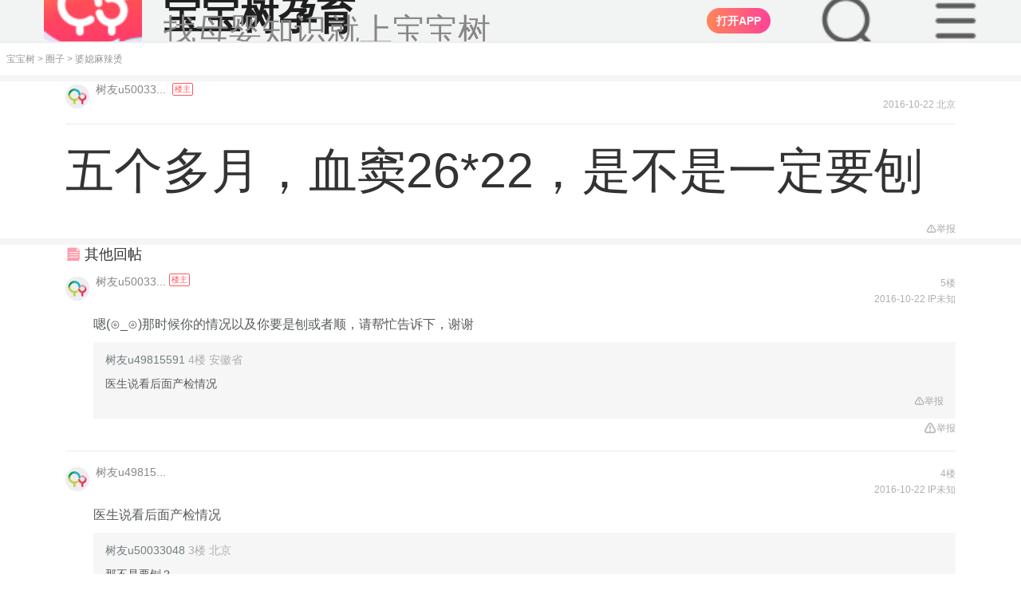

--- FILE ---
content_type: text/html; charset=UTF-8
request_url: https://m.babytree.com/community/group39515/topic_66316368.html
body_size: 50963
content:
<!DOCTYPE html>
<html>
<head>
    <meta http-equiv="X-UA-Compatible" content="IE=edge">
    <meta charset="utf-8">
    <meta name="viewport" content="width=device-width, initial-scale=1, maximum-scale=1, minimum-scale=1, user-scalable=no, viewport-fit=cover" />
    <meta property="Cache-Control" content="no-transform" />
    <meta property="Cache-Control" content="no-siteapp" />
    <meta name="apple-mobile-web-app-capable" content="no" />
    <meta name="format-detection" content="telephone=no" />
    <meta name="format-detection" content="address=no" />
    <link rel="apple-touch-icon" href="https://pic02.babytreeimg.com/img/wp/ic/img_bbtyy.png" />
    <meta name="apple-mobile-web-app-title" content="宝宝树" />
    <title>五个多月，血窦26*22，是不是一定要刨_宝宝树</title>
    <meta name="keywords" content="血窦,五个多月,大出血,顺产,头胎,胎盘,医生">
    <meta name="description" content="五个多月，血窦26*22，是不是一定要刨医生说胎盘长血窦也会长，要我刨，不然会大出血，姐妹们有血窦的顺的吗？实在不想刨，头胎生的没有受罪，刨完之后肯定疼！顺产对孩...">
    <meta name="robots" content="index,follow">
    <link rel="icon" href="https://pic05.babytreeimg.com/mobile/img/common/favicon.ico" type="image/x-icon">
    <link rel="shortcut icon" href="https://pic05.babytreeimg.com/mobile/img/common/favicon.ico" type="image/x-icon" >
    <link type="text/css" rel="stylesheet" href="//static02.babytreeimg.com/concat/??/static/wap_static/ng/dist/common/css/wap-topic.css,/static/wap_static/ng/dist/common/css/lib/viewer.css,/static/wap_static/ng/dist/project/waptool/css/canieat.css,/static/wap_static/ng/dist/project/waptool/css/kaijiang2.css,/static/wap_static/ng/dist/common/css/community-index.css,/static/wap_static/ng/dist/common/css/wap-common.css,/static/wap_static/ng/dist/common/css/wap-iconfont.css?ver=1582282311" />
    <script type="text/javascript" src="//static02.babytreeimg.com/concat/??/static/wap_static/ng/dist/common/js/viewer.js,/static/ng/lib/zepto/1.1.4/zepto.min.js,/static/know/base64.js,/img/bca/tracking/0.2.2/tracking.min.js,/static/wap_static/ng/dist/common/js/common-tracking.js?time=20250414,/img/js/myurchin.js,/static/wap_static/ng/dist/common/js/stat.js,/img/bca/bbtdeeplink/1.2.2/deeplink.min.js?time=2020?ver=1580883544"></script>
</head>
<body><style type="text/less">
    @vw:7.5;
    //.detail-box .detail-content p{
    //  font-weight: 400 !important;
    //  font-size: 32vw/@vw !important;
    //  color: #1F1F1F !important;
    //  line-height: 54vw/@vw !important;
    //  margin-bottom:32vw/@vw;
    //
    //  img{
    //    margin:10vw/@vw !important;
    //    border-radius:16vw/@vw !important;
    //    display: block;
    //    object-fit: contain;
    //    width:100% !important;
    //    height:auto !important;
    //  }
    //}
    .mod-wrap{
      padding:0 48vw/@vw !important;
    }
    .tit-normal h1{
      font-size: 36vw/@vw;
    }
</style>
<script type="text/javascript" src="//static02.babytreeimg.com/bsp/static/plugins/less/less.min.js"></script>
<script>window._$$$$user = "y73308433";</script><script>
_myuacct = "UA-430199-5";
myurchinTracker();
</script>
<script>
window.com_ad_type = 'pregnancy';
window.shareFromApp = "";
</script>
<script>
    function mo(g,q){var v=navigator.userAgent,m=!!v.match(/\(i[^;]+;( U;)? CPU.+Mac OS X/),C=!v.match(/\(i[^;]+;( U;)? CPU.+Mac OS X/),n=!!/\bMicroMessenger\b/i.test(v),k=!!/\bQQ\b/i.test(v),d=v.indexOf("Weibo")>-1,z=/pregnancy/.test(v),u=/lama/.test(v),y=(function(){var a="";if(m){a="ios"}else{a="android"}if(n||k){a="qq-"+a}if(v.indexOf("UCBrowser")>-1&&!!v.match(/\(i[^;]+;( U;)?/)){a="u-link"}if(d&&m){a="wb-link"}return a}());(function(){var a=g.ios,D="";if(location.host.indexOf("dev")>0){return}if(a.split("?").length>1){D="&pt=512065&ct="+g.refcode}else{D="?pt=512065&ct="+g.refcode}Object.defineProperty(g,"ios",{value:g.ios+D,})}());function w(){var D=document.referrer||"",a=D.split("?")[0],E="";if(a.match(/sm\.cn/)){E="sm"}else{if(a.match(/\.baidu\.com/)){E="bd"}else{if(a.match(/\.sogou\.com/)){E="sg"}else{if(a.match(/\.so\.com/)){E="360"}else{if(a.match(/\.bing\.com/)){E="bi"}else{if(a.match(/\.google\./)){E="gg"}else{if(a.match(/\.babytree\.com/)){E="bbt"}else{if(D===""){E="non"}else{E="udf"}}}}}}}}return E}function x(D){if(!D){return}var a;if(y==="u-link"){a=g["ios"]}else{a=g[y]}if(!a||(a&&a.indexOf(".babytree.com")>=0)){return}D.setAttribute("data-w2aref",g["refcode"]);D.href=a}function s(a){return window.com_ad_type&&window.com_ad_type===a}var o=document.querySelectorAll("a");var B=o[o.length-1];x(B);if(q&&typeof q==="object"){for(var r in q){if(q[r]){B.setAttribute(r,q[r])}}}function i(){var E=document.getElementById("sharePopup"),F=document.createElement("div"),a=document.createElement("img"),D=navigator.userAgent.toLowerCase();if(E){document.body.removeChild(E)}F.style.position="fixed";F.style.left="0px";F.style.top="0px";F.style.width="100%";F.style.height="100%";F.style.zIndex="99999";F.style.backgroundColor="rgba(0,0,0,0.7)";a.style.width="100%";a.style.height="auto";a.style.padding="20px";a.style.boxSizing="border-box";if(D.indexOf("android")===-1){a.src="http://videoplayer.babytreeimg.com/iOS分享引导蒙层-不带底图@3x-1cktqukv41gk91g7g1gii1p51kacj.png"}else{a.src="http://videoplayer.babytreeimg.com/Android分享引导蒙层-不带底图@3x-1cktqsemp1shv141ts2c0clbje.png"}F.appendChild(a);F.setAttribute("id","sharePopup");document.body.appendChild(F);c();F.addEventListener("touchmove",function(G){G.preventDefault()},false);F.addEventListener("click",function(G){if(G.detail>1){return false}},false)}function l(a){a=a||window.event;if(a.preventDefault){a.preventDefault()}a.returnValue=false}function t(D){var a={37:1,38:1,39:1,40:1};if(a[D.keyCode]){l(D);return false}}function c(){if(window.addEventListener){window.addEventListener("DOMMouseScroll",l,false)}window.onwheel=l;window.onmousewheel=document.onmousewheel=l;window.ontouchmove=l;document.onkeydown=t}function p(){return !!window.schemeUrl}function A(){if(!p()){return false}return d||(n&&m)}function f(){if(!p()){return false}return(m&&!n&&!d)||(C&&!n&&!k&&!d)}function h(){if(window.dped||!window.schemeUrl){return false}if(u||z){return false}window.dped=true;if(location.search.replace("?","").split("&").indexOf("autodp=0")>-1){return false}return(m&&!n&&!k&&!d)||(C&&!n&&!k&&!d)}function j(){if(!p()){return false}return C&&(k||n)}function e(E){var G=window.schemeUrl+"&dpfrom="+(C?"android":(k?"qq-ios":"ios"));if(k){E.href=G}else{window.location.href=G}var F=new Date().getTime(),H=0,I=setInterval(function(){H++;var a=new Date().getTime()-F;if(H>=100||a>3000){clearInterval(I);D(a)}},20);function D(a){if(a>3000||document.hidden||document.webkitHidden){console.log(" opened")}else{console.log(" download");if(g[y]){window.location.href=g[y]}}}}function b(E){var F=s("lama")?"market://details?id=com.babytree.apps.lama":"market://details?id=com.babytree.apps.pregnancy";if(y==="u-link"){F="ucbrowser://url="+F;window.location=s("lama")?"https://topen.babytree.com/?recall=https%3A%2F%2Fm.babytree.com%2Fapp%2Flama%2Fintro.php%3Fsrc%3Dtopen":"https://popen.babytree.com/justopenapp"}if(y==="wb-link"){var D=document.querySelector("#app-dl-cover");if(D){D.style.top=0}}}/*if(h()){$(function(){e()})}*/B.addEventListener("click",function(a){console.log('这里是下载的点击事件，哈哈');var type = a.target.getAttribute('data-adtype'); console.log(type); if (window.bbtTracking && window.bbtTracking.send) { var data = window.ads[type]; data.pi = window.pt; data.pt = window.pt; bbtTracking.send(data); } if(A()){i();a.preventDefault()}else{if(f()){e(this);if(!k){a.preventDefault()}}else{if(j()){location.href=g[y]+(schemeUrl?"&android_schema="+encodeURIComponent(schemeUrl+"&dpfrom=yyb"):"");a.preventDefault()}else{b(this)}}}var D="";try{if(window._trace_word){D=""+"-"+w()+"-"+encodeURIComponent(window._trace_word.replace(/[\s\xA0\u2028\u2029\+]+/g,""))}else{D=""+"-"+w()+"-"+"empty"}one.stat(g["refcode"]+"-"+y+D);if(window.shareFromApp==="isShared"){one.stat("shr_"+g["refcode"]+"-"+y+D)}}catch(a){}},false)};
</script>
<script>
;(function(w){
function urlQueryFlag(url){var r="";if(/^https?:\/\//.test(url)){url=url.replace(/^https?:\/\//,"");if(/^m\.sm\.cn/.test(url)){r="q"}else{if(/m\.so\.com/.test(url)){r="q"}else{if(/(www|wap|m)\.sogou\.com/.test(url)){r="keyword"}else{}}}}else{r=""}return r};
function getFramePara(url,name){var _url=url;var r=new RegExp("(\\?|#|&)"+name+"=([^&#\\?]*)(&|#|$|\\?)");var m=_url.match(r);if((!m||m==="")){m=top.location.href.match(r)}return(!m?"":m[2])}
var tracking_ref = document.referrer || "";
    w._trace_word = decodeURIComponent(getFramePara(tracking_ref,urlQueryFlag(tracking_ref)));
}(window));
</script>

<script>
window.COMMON_AD_CLASSNAME_PREFIX = 'fu';
</script>


<style >
  .dt2020-toolbar-warp #dt-top-nav-search{
    overflow: hidden !important;
  }
  .search-dom-20250919{
      width:100vw;
      height:auto;
      overflow: hidden;
      z-index:99999999 !important;
  }
  .dt2020-toolbar-warp #dt-top-nav-search{
      position:fixed !important;
      z-index:99999999 !important;
  }
  .dt2020-header-layer{
      height:1000px !important;

  }

</style>
<link type="text/css" rel="stylesheet" href="//static02.babytreeimg.com/static/wap_static/ng/dist/common/css/header-common-2020.css?ver=1579005676" />


<div class="dt2020-toolbar-warp">
                                        <script>
    window.headerData = [{"type":"pregnancy","ad_type":"community","ad_name":"top_bar_20200107","ad_age":1,"refcode":"m_y_wap_tz_dingtong_20191225","download_type":1,"content":"","link":{"refcode":"m_y_wap_tz_dingtong_20191225","direct_download_url":"http:\/\/www.babytree.com\/app\/download_app.php?id=4616","ios":"http:\/\/itunes.apple.com\/cn\/app\/kuai-le-yun-qi-40zhou-quan\/id523063187?mt=8","android":"http:\/\/pic14.h2oprint.com\/foto3\/common_photo\/original\/2026\/0114\/2e89f95435604333.jpg","qq_android":"http:\/\/a.app.qq.com\/o\/simple.jsp?pkgname=com.babytree.apps.pregnancy&ckey=CK1351100144579","qq_ios":"http:\/\/a.app.qq.com\/o\/simple.jsp?pkgname=com.babytree.apps.pregnancy&ckey=CK1351100144579"}},{"type":"pregnancy","ad_type":"community","ad_name":"header_da170303","ad_age":1,"refcode":"m_y_qz_dadingtong_170303","download_type":1,"content":"<i>90%<\/i>\u7684\u5988\u5988\u90fd\u5728\u4f7f\u7528","link":{"refcode":"m_y_qz_dadingtong_170303","direct_download_url":"http:\/\/www.babytree.com\/app\/download_app.php?id=3522","ios":"http:\/\/itunes.apple.com\/cn\/app\/kuai-le-yun-qi-40zhou-quan\/id523063187?mt=8","android":"http:\/\/pic14.h2oprint.com\/foto3\/common_photo\/original\/2026\/0114\/f3b43ce935595740.jpg","qq_android":"http:\/\/a.app.qq.com\/o\/simple.jsp?pkgname=com.babytree.apps.pregnancy&ckey=CK1351100144579","qq_ios":"http:\/\/a.app.qq.com\/o\/simple.jsp?pkgname=com.babytree.apps.pregnancy&ckey=CK1351100144579"}}];
    window.footerData = {};
    window.crumbsConfig = {};
    window.crumbsConfig.type = 'pregnancy';</script>

<style>
#dt2020StaticItem {
    display: none;
}
.yc6fdae8f7596ced48585f648f71798c3 {
    position: relative;
    box-sizing:border-box;
    top: -6rem;
    left: 0;
    width: 100%;
    line-height: 100%;
    border-bottom: 1px #dddddd solid;
    -webkit-transition: .2s;
    transition: .2s;
    overflow: hidden;
    z-index: 110;
}

.yc6fdae8f7596ced48585f648f71798c3.yb4a028f99255c4f8fff19097821b2cba {
    position: relative;
    top: 0;
    padding: 0 auto;
    padding-left:2.5rem;
    height: 54px;
    font-size: 0.875rem;
    color: #333333;
    text-align: left;
    background-color: #F2F3F3;
    overflow: hidden;
}

.yc6fdae8f7596ced48585f648f71798c3.yb4a028f99255c4f8fff19097821b2cba img{
    display:inline;
}

.yc6fdae8f7596ced48585f648f71798c3.yb4a028f99255c4f8fff19097821b2cba .y7237c1e6230935212a1c0cc5ab5e7cfa {
    height: 100%;
    padding-left: 3rem;
    background-position: 0 center;
    background-repeat: no-repeat;
    background-size: 2.25rem auto;
    background-image: url(//pic01.babytreeimg.com/img/wp/ic/lg_pregnancy_big_2020.png);
}
.yc6fdae8f7596ced48585f648f71798c3.yb4a028f99255c4f8fff19097821b2cba .y7237c1e6230935212a1c0cc5ab5e7cfa .title {
    font-size: 16px;
    font-weight: 700;
    color: #181818;
    line-height:16px;
    padding-top:12px;
}

.yc6fdae8f7596ced48585f648f71798c3.yb4a028f99255c4f8fff19097821b2cba .y7237c1e6230935212a1c0cc5ab5e7cfa p{
    color: #666666;
    font-size: 13px;
    padding-top: 3px;
}

.yc6fdae8f7596ced48585f648f71798c3.yb4a028f99255c4f8fff19097821b2cba .y7237c1e6230935212a1c0cc5ab5e7cfa.y6d275470070ee77246881408375596cc {
    height: 3.125rem;
    background-image: url(//pic01.babytreeimg.com/img/wp/ic/lg_wetime_big.png);
}
.yc6fdae8f7596ced48585f648f71798c3.yb4a028f99255c4f8fff19097821b2cba a {
    position: absolute;
    top:22%;
    right: 16px;
    height: 32px;
    font-size: 14px;
    border-radius: 16px;
    color: #ffffff;
    background: linear-gradient(90deg,#FF7F66,#FF5860,#FF3B44);
    text-align: center;
    outline: none;
}
.yc6fdae8f7596ced48585f648f71798c3.yb4a028f99255c4f8fff19097821b2cba img{
    position: absolute;
    top: 30%;
    left: 16px;
    width: 24px;
    height: 24px;
    content:url(//pic01.babytreeimg.com/img/wp/ic/ad_bar_close.png);
}

.yc6fdae8f7596ced48585f648f71798c3.yb4a028f99255c4f8fff19097821b2cba a > button {
    display: block;
    background:none;
    color: #ffffff;
    border:0;
    height: 100%;
    outline: none;
    border: 0;
    padding: 0px 12px !important;
}
.yc6fdae8f7596ced48585f648f71798c3.yb4a028f99255c4f8fff19097821b2cba .y7237c1e6230935212a1c0cc5ab5e7cfa.y6d275470070ee77246881408375596cc a {
    background: #F97779;
}
.yc6fdae8f7596ced48585f648f71798c3.yb4a028f99255c4f8fff19097821b2cba .y7237c1e6230935212a1c0cc5ab5e7cfa.y6d275470070ee77246881408375596cc p {
    font-size: 0.75rem;
}
.yc6fdae8f7596ced48585f648f71798c3.yb4a028f99255c4f8fff19097821b2cba .y6948c00b89678d8787fbd8f66f86bcdd {
    display: none;
}

.yc6fdae8f7596ced48585f648f71798c3.y219579bc4e8a8cd55700bb19a7d6b5f0 {
    position: fixed;
    top: -6.25rem;
    padding: 0rem 1.5rem;
    background-color: #fff5f7;
    background-image: none;
    z-index: 115;
}
.y6948c00b89678d8787fbd8f66f86bcdd {
    max-width: 19rem;
    margin: 0 auto;
}
.yc6fdae8f7596ced48585f648f71798c3.y219579bc4e8a8cd55700bb19a7d6b5f0.yf62062b3f24932550d3d40ecf4b14daf {
    top: 0;
}
.yc6fdae8f7596ced48585f648f71798c3.y219579bc4e8a8cd55700bb19a7d6b5f0 .y6e2e4cc085d4b6c6674a40906c8fb888.y6d275470070ee77246881408375596cc {
    background-image: url(//pic01.babytreeimg.com/img/wp/ic/lg_wetime_big.png);
}
.yc6fdae8f7596ced48585f648f71798c3.y219579bc4e8a8cd55700bb19a7d6b5f0 .y6e2e4cc085d4b6c6674a40906c8fb888 {
    display: -webkit-box;
    -webkit-box-orient: vertical;
    -webkit-box-align: center;
    -webkit-box-pack: center;
    position: relative;
    padding-left: 3rem;
    height: 4.0625rem;
    line-height: 100%;
    text-align: center;
    background-position: 0.125rem 0.625rem;
    background-size: 2.813rem auto;
    background-repeat: no-repeat;
    background-image: url(//pic01.babytreeimg.com/img/wp/ic/lg_pregnancy_big_2020.png);
}
.yc6fdae8f7596ced48585f648f71798c3.y219579bc4e8a8cd55700bb19a7d6b5f0 .y6e2e4cc085d4b6c6674a40906c8fb888 .title ,
.yc6fdae8f7596ced48585f648f71798c3.y219579bc4e8a8cd55700bb19a7d6b5f0 .y6e2e4cc085d4b6c6674a40906c8fb888 p {
    display: inline-block;
}
.yc6fdae8f7596ced48585f648f71798c3.y219579bc4e8a8cd55700bb19a7d6b5f0 .y6e2e4cc085d4b6c6674a40906c8fb888 .title {
    font-size: 0.875rem;
    font-weight: normal;
    color: #333;
}
.yc6fdae8f7596ced48585f648f71798c3.y219579bc4e8a8cd55700bb19a7d6b5f0 .y6e2e4cc085d4b6c6674a40906c8fb888 p {
    padding: 0;
    margin: 0;
    color: #333;
    font-size: 0.875rem;
    word-spacing: 0.5rem;
    letter-spacing: 1px;
}
.yc6fdae8f7596ced48585f648f71798c3 p i {
    font-style: normal;
    color: #E95375;
}
.yc6fdae8f7596ced48585f648f71798c3.y219579bc4e8a8cd55700bb19a7d6b5f0 .y6e2e4cc085d4b6c6674a40906c8fb888 .title:after {
    display: inline-block;
    vertical-align: middle;
    content: ',';
}
.yc6fdae8f7596ced48585f648f71798c3.y219579bc4e8a8cd55700bb19a7d6b5f0 .yb76e28690d0854bf3e5501c2c4889466 {
    width: 100%;
    margin-top: 0.1875rem;
}
.yc6fdae8f7596ced48585f648f71798c3.y219579bc4e8a8cd55700bb19a7d6b5f0 a,
.yc6fdae8f7596ced48585f648f71798c3.y219579bc4e8a8cd55700bb19a7d6b5f0 button {
    display: inline-block;
    vertical-align: middle;
    width: 6.25rem;
    height: 1.688rem; 
    font-size: 0.75rem;
    line-height: 1.688rem;
    text-align: center;
    border-radius: 0.25rem;
    outline: none;
    border: 0;
    background:none;
}
.yc6fdae8f7596ced48585f648f71798c3.y219579bc4e8a8cd55700bb19a7d6b5f0 .close-btn {
    border: 1px #d6d5d6 solid;
    color: #181818;
    background-color: rgba(255,255,255,0);
    margin-right: 4%;
    color: #afafaf;
}
.yc6fdae8f7596ced48585f648f71798c3.y219579bc4e8a8cd55700bb19a7d6b5f0 .y8586c444dd46a52dfd0393a357effe1a {
    right: 1.875rem;
    color: #ffffff;
    background: #ff527b;
}
.yc6fdae8f7596ced48585f648f71798c3.y219579bc4e8a8cd55700bb19a7d6b5f0 .y8586c444dd46a52dfd0393a357effe1a.y6d275470070ee77246881408375596cc {
    background: #F97779;
    color: #ffffff;
}
.index-static-item {
    background-color: #fff !important;
}
</style>
<style type="text/less">
  @vw: 7.5vw;
  body{
    padding-top:54px !important;
  }
  #dt2020StaticItem{
    padding-left:32/@vw !important;
    border-bottom: 1vw/@vw #EEEEEE solid !important;
  }
  .newTopImg{
    background-image:url("//cms.babytreeimg.com/2025/8/1/1757927319512_904200.png") !important;
    background-size:72/@vw !important;
    padding-left:88/@vw !important;
  }
  .newTopTitle{
    font-size: 28/@vw !important;
    color: #1F1F1F !important;
  }
  .newTopDesc{
    font-size: 24/@vw !important;
    color:#878787 !important;
  }
  .open_in_app_20240915{
    right:184/@vw !important;
    top: 50% !important;
    transform: translate(0, -50%) !important;
    background: linear-gradient( 90deg, #FF8558 0%, #FF4298 100%) !important;
  }
  .dt-dummy-input-20250915{
    background-image: url("//cms.babytreeimg.com/2025/8/1/1757928296533_534023.png") !important;
    background-color:unset !important;
    background-size:48/@vw !important;
    position: absolute;
    top: 50%;
    transform: translate(0, -50%);
    right:104/@vw;
    width: 48/@vw !important;
    height:48/@vw !important;

    margin: unset !important;
    line-height: unset !important;
    font-size: unset !important;
    color:unset !important;
    text-align: unset !important;
    border-radius: unset !important;
  }
  .icon-menu-20250915{
    background-image: url("//cms.babytreeimg.com/2025/8/1/1757934220952_711429.png") !important;
    background-color:unset !important;
    background-size:48/@vw !important;
    position: absolute;
    top: 50%;
    transform: translate(0, -50%);
    right:24/@vw;
    width: 48/@vw !important;
    height:48/@vw !important;
    &:before {
      content: "" !important;
    }
  }
</style>
    <div id="dt2020StaticItem" class="yc6fdae8f7596ced48585f648f71798c3 yb4a028f99255c4f8fff19097821b2cba ">
        <div class="newTopImg y7237c1e6230935212a1c0cc5ab5e7cfa ">
            <div>
                                    <div class="newTopTitle title">宝宝树孕育</div>
                    <p class="newTopDesc">找母婴知识就上宝宝树</p>
                            </div>
            <!--<img class="img-close"/>-->
                        <script type="text/javascript" src="//static02.babytreeimg.com/bsp/static/plugins/less/less.min.js"></script>
            <script src='//h5cdn.babytreeimg.com/h5_fe_lib/release/wla/0.0.17/index.min.js'></script>
            <script src="https://cms.babytreeimg.com/bs/cms/js/detector_es5.js"></script>
            <script type="text/javascript">
                var channel=window.detector.browser.name;
                var platform=window.detector.os.name;
                var account="0b66H5Ay";
                // 根据URL路径判断point字段值
                function getPointByUrl() {
                    var pathname = window.location.pathname;
                    var url = window.location.href;
                    // 1. 判断是否为首页（只有域名，没有二级路径）
                    if (pathname === '/' || pathname === '') {
                        return 'page_index';
                    }
                    // 2. 二级路径是ask时(问答)
                    if (pathname.startsWith('/ask/') && !pathname.startsWith('/ask/detail/')) {
                        return 'ask';
                    }
                    // 3-5. tool下的特定路径（产检时间表）
                    if (pathname.startsWith('/tool/chanjian/')) {
                        return 'chanjian';
                    }
                    // 辅食大全
                    if (pathname.startsWith('/tool/fushi/')) {
                        return 'fushi';
                    }
                    // 宝宝看
                    if (pathname.startsWith('/tool/babykan/')) {
                        return 'babykan';
                    }
                    // 6. 包含community且有topic_（帖子详情）
                    if (pathname.includes('/community/') && pathname.includes('topic_')) {
                        return 'content_detail';
                    }
                    // 7. ask/detail/路径（问答详情）
                    if (pathname.startsWith('/ask/detail/')) {
                        return 'ask_detail';
                    }
                    // 8. justopenapp/路径（下载app）
                    if (pathname.startsWith('/justopenapp/')) {
                        return 'justopenapp';
                    }
                    // 9. community/路径但没有topic_（圈子）
                    if (pathname.startsWith('/community/') && !pathname.includes('topic_')) {
                        return 'quanzi';
                    }
                    // 10. knowhow路径（知识）
                    if (pathname.startsWith('/knowhow')) {
                        return 'knowhow';
                    }
                    // 11. artice_feeds/路径（文章列表）
                    if (pathname.startsWith('/artice_feeds/')) {
                        return 'artice_feeds';
                    }
                    // 12. aboutme.html路径（可能带查询参数）（关于我们）
                    if (pathname.includes('/aboutme.html') || url.includes('/aboutme.html')) {
                        return 'aboutme';
                    }
                    // 默认值
                    return 'unknown';
                }
                var point = getPointByUrl();
                var _maq = _maq || [];
                _maq.push(
                    ['account', account],
                    ['channel', channel],
                    ['point', point],
                    ['platform', platform]);
                (function () {
                    var ma = document.createElement('script');
                    ma.type = 'text/javascript';
                    ma.async = true;
                    ma.src = ('https:' == document.location.protocol ? 'https' : 'http') + '://www.qchannel03.cn/m2.js?w=' + _maq[0][1];
                    var s = document.getElementsByTagName('script')[0];
                    s.parentNode.insertBefore(ma, s);
                })();
            </script>
        <script>

            window.$other = '0';
            var dt2020PageIndex = ''; // 是否是M站首页
            var dt2020StaticItem = getCookie('dt2020StaticTopAd');

            document.write('<a style="background:linear-gradient(90deg, #FF8558 0%, #FF4298 100%)" id="head_dowload" data-bid="1" class="open_in_app open_in_app_20240915 y8586c444dd46a52dfd0393a357effe1a"><button style="font-weight:700;" aria-label data-adtype="dingtong">打开APP</button></a>');
            document.write('<div id="dt2020-toolbar-top"><div class="dt-dummy-input big-dummy-input dt-dummy-input-20250915"></div></div>');
            document.write('<div id="dt2020-toolbar-top"><div class="iconfont icon-menu icon-menu-20250915"></div></div>');

            $('.dt-dummy-input-20250915').on('click',function(){
                $('#logo').hide();
                $('.mod-gap-20250917').hide();
                $(window).scrollTop(200);
                $('html, body').css({
                    'overflow': 'hidden'
                });
                setTimeout(()=>{
                    $(".search-dom-20250919").show();
                },200)
                bbtTracking.send({
                    pt: 'wap_tc_download',
                    pi: 'wap_tc_download',
                    an: '2',
                    ii: '02',
                    bpi: '52490',
                    be: "tcodeurl=".concat(window.encodeURIComponent(window.location.href))
                });
            })
            $('.open_in_app_20240915').on('click',function(e){
                e.preventDefault();

                var pkgObj={};
                if(window.location.href.indexOf('/community')!=-1){
                    pkgObj={
                        refcode:'mz_tzxqydt_20250910',
                        url:'//r.babytree.com/51FkFXF'
                    }
                }else if(window.location.href.indexOf('/ask')!=-1){
                    pkgObj={
                        refcode:'mz_wdxqydt_20250910',
                        url:'//r.babytree.com/eQ1RodS'
                    }
                }else{
                    pkgObj={
                        refcode:'mz_sydbfc_20250910',
                        url:'//r.babytree.com/64VjLBz'
                    }
                }


                var wla = new WLA({
                    scheme: 'bbtrp://com.babytree.pregnancy/home/homepage',
                    pkgs: {
                        channel: {
                            refcode: pkgObj.refcode || "mz_sydbfc_20250910",
                            url: pkgObj.url || "//r.babytree.com/64VjLBz"
                        }
                    },
                });
                setTimeout(()=>{
                    wla.open()
                },500)

            })
            $('.dt-btn-false').on('click',document,function(){
                $('#logo').show();
                $('.mod-gap-20250917').show();
            })
            $('.icon-menu-20250915').on('click',document,function(){
                $('#logo').css('z-index','1 !important');
            })
            $('.nav-icon-close').on('click',function(){
                $('#logo').css('z-index','9999 !important');
            })
            window.addEventListener('click',function(e){
                if(e.target.getAttribute('class').indexOf('nav-icon-close')!=-1){
                    $('#logo').css('z-index','9999 !important');
                }
            })
            window.addEventListener('click',function(e){
                if(e.target.getAttribute('class').indexOf('dt2020-header-layer')!=-1){
                    $('#logo').show();
                    $('.mod-gap-20250917').show();
                    $('#dt2020StaticItem').show();
                    $('.dt-top-nav-search').hide();
                }
            })
            // 广告曝光埋点
            if (window.$other == '1') {
                bbtTracking.send({
                    pt: 'wap_wap_other_download',
                    pi: 'wap_wap_other_download',
                    an: '1',
                    ii: '99',
                    bpi: '39409'
                });
            }
            // 检查dt2020-toolbar-warp的z-index是否为99999，如果是则执行曝光逻辑
            var hasExposed = false; // 确保页面生命周期内只曝光一次
            function checkToolbarZIndexAndExpose() {
                if (hasExposed) return; // 如果已经曝光过，直接返回
                
                var $toolbarWarp = $('.dt2020-toolbar-warp');
                if ($toolbarWarp.length > 0) {
                    var zIndex = $toolbarWarp.css('z-index');
                    if (zIndex === '99999') {
                        hasExposed = true; // 标记已曝光
                        // 执行曝光逻辑
                        bbtTracking.send({
                            pt: 'wap_tc_download',
                            pi: 'wap_tc_download',
                            an: '1',
                            ii: '02',
                            bpi: '52489',
                            be: "tcodeurl=".concat(window.encodeURIComponent(window.location.href))
                        });
                    }
                }
            }

            // 页面加载完成后检查一次
            $(document).ready(function() {
                checkToolbarZIndexAndExpose();
            });

            // 监听滚动事件，检查z-index变化
            $(window).scroll(function() {
                checkToolbarZIndexAndExpose();
            });

            mo({
                href: 'http://www.babytree.com/app/download_app.php?id=4616',
                android: 'http://pic14.h2oprint.com/foto3/common_photo/original/2026/0114/2e89f95435604333.jpg',
                ios: 'http://itunes.apple.com/cn/app/kuai-le-yun-qi-40zhou-quan/id523063187?mt=8',
                'qq-android': 'http://a.app.qq.com/o/simple.jsp?pkgname=com.babytree.apps.pregnancy&ckey=CK1351100144579',
                'qq-ios': 'http://a.app.qq.com/o/simple.jsp?pkgname=com.babytree.apps.pregnancy&ckey=CK1351100144579',
                refcode: 'm_y_wap_tz_dingtong_20191225',
                scheme: ''
            });

                function setCookie(c_name, value) {
                    var date = new Date();
                    date.setTime(date.getTime() + 60 * 1000 * 5); // 设置五分钟后失效
                    document.cookie = c_name + '=' + escape(value) + ';expires=' + date.toGMTString() + ';path=/';
                }






            function getCookie(c_name) {
                if (document.cookie.length > 0) {
                    c_start = document.cookie.indexOf(c_name + '=');
                    if (c_start != -1) {
                        c_start = c_start + c_name.length + 1;
                        c_end = document.cookie.indexOf(';',c_start);
                        if (c_end == -1) {
                            c_end = document.cookie.length;
                        }
                        return unescape(document.cookie.substring(c_start, c_end));
                    }
                }
                return '';
            }


                $(function(){
                    if (dt2020StaticItem !== 'true') {
                        $('#dt2020StaticItem').show();
                    }

                    $('.img-close').click(function() {
                        setCookie('dt2020StaticTopAd', 'true');
                        $(this).parent().parent().remove();

                        if (dt2020PageIndex === '1') { // 在首页时
                            $('body').css({ paddingTop: 0 });
                        } else {
                            $('body').css({ paddingTop: 52 });
                        }
                    });


                })




            </script>
        </div>
    </div>
                        
    <div style="display:none;" id="dt2020-toolbar-top" class="dt2020-toolbar-top clearfix " >
        <div class="toolbar-top-inner">
        <div class="wap-logo">
            <a href="https://m.babytree.com/"></a>
        </div>
        <div class="dt-dummy-input"><span class="iconfont icon-sousuo"></span>育儿问题搜这里</div>
                    <div class="dummy-text">
                <script>
                    document.write('<a id="head_sousuodowload" data-bid="2" class="y8586c444dd46a52dfd0393a357effe1a "><button style="display: block;height: 24px;font-size: 10px;border-radius: 12px;color: #ffffff;background: linear-gradient(90deg, #FF8558 0%, #FF4298 100%);text-align: center;outline: none;padding: 0px 10px !important;" aria-label data-adtype="sousuo">下载App</button></a>');
                    mo({
                        'href': '',
                        'android': 'http://pic14.h2oprint.com/foto3/common_photo/original/2026/0114/a6e41e3435604795.jpg',
                        'ios': 'http://itunes.apple.com/cn/app/kuai-le-yun-qi-40zhou-quan/id523063187?mt=8',
                        'qq-android': 'http://a.app.qq.com/o/simple.jsp?pkgname=com.babytree.apps.pregnancy&ckey=CK1351100144579',
                        'qq-ios': 'http://a.app.qq.com/o/simple.jsp?pkgname=com.babytree.apps.pregnancy&ckey=CK1351100144579',
                        'refcode': 'm_y_wap_tz_sousuo_20191225',
						'scheme' : ''
                    });
                </script>
            </div>
                <i class="iconfont icon-menu"></i>
        </div>
    </div>
<div class="search-dom-20250919">
    <div class="dt-top-nav-search" id="dt-top-nav-search">
        <form action="" id="dt-searchform">
            <i class="icon icon-search-2 iconfont icon-sousuo"></i>
            <input id="search_input" name="q" type="text" placeholder="育儿问题这里搜" refcode="m_y_dingbu_search"  /><span class="dt-btn-false">取消</span>
            <i class="iconfont icon-close dt-clear-input"></i>
        </form>
    </div>
    <div class="dt2020-header-layer" id="dt2020-header-layer">
        <ul class="dt-associate-list">
        </ul>
    </div>
</div>
    <div class="dt2020-header-nav">
        <i class="nav-icon-close"></i>
        <ul class="nav-list">
                                                <li data-type='index'>
                        <a onclick="try{one.stat('wap-nav-home')}catch(e){};" href="/">首页</a>
                    </li>
                                    <li data-type='app'>
                        <a onclick="try{one.stat('wap-nav-app')}catch(e){};" href="/justopenapp">APP下载</a>
                    </li>
                                    <li class="current" data-type='community'>
                        <a onclick="try{one.stat('wap-nav-group')}catch(e){};" href="/community/">圈子</a>
                    </li>
                                    <li data-type='ask'>
                        <a onclick="try{one.stat('wap-nav-ask')}catch(e){};" href="/ask/">问答</a>
                    </li>
                                    <li data-type='knowledge'>
                        <a onclick="try{one.stat('wap-nav-knowledge')}catch(e){};" href="/knowhow">知识</a>
                    </li>
                                    <li data-type='artice_feeds'>
                        <a onclick="try{one.stat('wap-nav-artice_feeds')}catch(e){};" href="/artice_feeds/">达人文章</a>
                    </li>
                                    <li data-type='about'>
                        <a onclick="try{one.stat('wap-nav-app_about')}catch(e){};" href="https://m.babytree.com/aboutme.html?t=20230608">关于我们</a>
                    </li>
                                    <li data-type='ad'>
                        <a onclick="try{one.stat('wap-nav-app_ad')}catch(e){};" href="https://bsp.babytree-group.com/topic/module/wap2/page?id=230220172005&text_zoom=false">广告投放</a>
                    </li>
                                    </ul>
    </div>
</div>
<script type="text/javascript" src="//static02.babytreeimg.com/bsp/static/plugins/less/less.min.js"></script>
<script>
    var dt2020IsHideAd = ''; // 是否展示广告
    var dt2020PageIndex = ''; // 是否是M站首页
    if ($('.nav-list li a[href="/artice_feeds/"]').length >= 1) {
        bbtTracking.send({
            pt: 'wap_chanel',
            pi: 'wap_chanel',
            an: '1',
            bpi: '40611'
        });
    }
    $('.nav-list li').click(function () {
        bbtTracking.send({
            pt: 'wap_chanel',
            pi: 'wap_chanel',
            an: '2',
            ii: '01',
            bpi: '40612',
            po: $(this).index() + 1
        });

        var type = $(this).data("type");
        var bpi = "";
        if (type == "ad") {
            bpi = '49815'
        }

        if (type == "about") {
            bpi = '49814'
        }

        if (bpi != "") {
            bbtTracking.send({
                pt: 'wap_chanel',
                pi: 'wap_chanel',
                an: '2',
                ii: '01',
                bpi: bpi,
                po: $(this).index() + 1
            });
        }
    });

    $(function(){
        $(".dt-btn-false").on("click",function(){

            $("#logo").show();
            $(".mod-gap-20250917").show();
            $(".search-dom-20250919").hide();
            $('html, body').css({
                'overflow': ''
            });
            $(".dt-dummy-input-20250915").parent().show();

        })
        $(".dt-clear-input").on("click",function(){
            $("#search-dom-20250919").hide();
            $('#dt-top-nav-search').hide(); // 搜索框
            $('#dt2020-header-layer').hide();
            $(".search-dom-20250919").hide();
            $("#logo").show();
            $(".mod-gap-20250917").show();
            $('html, body').css({
                'overflow': ''
            });
            $(".dt-dummy-input-20250915").parent().show();
        });
        $("#dt2020-header-layer").on("click",function(){

            $('#dt-top-nav-search').hide();
            $('#dt2020-header-layer').hide();
            $("#logo").show();
            $(".mod-gap-20250917").show();
            $(".search-dom-20250919").hide();
            $('html, body').css({
                'overflow': ''
            });
            $(".dt-dummy-input-20250915").parent().show();
        });

    })
</script>

    <!--<div id="ad-360-Q5DUek" style="border-bottom: solid .5rem #f2f3f3"></div>-->
    <div id="ad-10322" style="display: none; position: relative;">
        <img class="ad-close-2025" style="position:absolute;right:8px;top:8px;width:12px;height:12px;"
             src="https://cms.babytreeimg.com/2025/2/4/1742467194549_252343.png" alt=""/>
        <img id="ad-img-10322" style="width:auto;max-width:100%;height:auto;" src="" alt="">
        <p style="position:absolute;right:10px;bottom:10px;"><span style="font-size: 5px;color:#AAA;">广告</span></p>
    </div>

 
            <div class="sub-nav">
            <span class="crumbs">
                                    <a href="/">宝宝树</a>
                    >                    <a href="/community/">圈子</a>
                    >                    <a href="https://m.babytree.com/community/group39515/">婆媳麻辣烫</a>
                                </span>
        </div>
    

<script type="text/javascript" src="//g.kexin001.com/statics/js/babytree-deliverylib-pc.js"></script>    
<script src='//h5cdn.babytreeimg.com/h5_fe_lib/release/wla/0.0.17/index.min.js'></script><script type="text/javascript" src="//g.kexin001.com/statics/js/babytree-deliverylib-plough.js"></script><script type="text/javascript">

var ploughAdCheckShow  = function(el) {
    //滚动条高度+视窗高度 = 可见区域底部高度
    var visibleBottom = window.scrollY + document.documentElement.clientHeight;
    //可见区域顶部高度
    var visibleTop = window.scrollY;
    var centerY = el.offsetTop+(el.offsetHeight/2);
    if (centerY>visibleTop && centerY<visibleBottom) {
        return true;
    } else {
        return false;
    }
};
var ploughAdDebounce = function (func, wait, immediate) {
    var timeout, result;
    var debounced = function () {
        var context = this;
        var args = arguments;

        if (timeout) clearTimeout(timeout);
        if (immediate) {
            // 如果已经执行过，不再执行
            var callNow = !timeout;
            timeout = setTimeout(function(){
                timeout = null;
            }, wait)
            if (callNow) result = func.apply(context, args)
        }
        else {
            timeout = setTimeout(function(){
                func.apply(context, args)
            }, wait);
        }
        return result;
    };

    debounced.cancel = function() {
        clearTimeout(timeout);
        timeout = null;
    };

    return debounced;
};
var ploughAdSendData = function(el, adData, ploughAdObj) {
      var isShow = ploughAdCheckShow(el[0]);
      var sendStatus = el.attr("data-send");
      if (isShow && sendStatus != "1") {
          el.attr("data-send", 1);
          ploughAdObj.doAdPvTrack(adData);
      } else {
          ploughAdActionAdd(el.attr("id"), el, adData, ploughAdObj);
      }
      return;
};
var ploughAdAction = {};
var ploughAdActionAdd = function(id, el, adData, ploughAdObj) {
    var d = ploughAdDebounce(function(){
        var sendStatus = el.attr("data-send");
        var isShow = ploughAdCheckShow(el[0]);
        if (isShow && sendStatus != '1') {
           el.attr("data-send", '1');
           ploughAdObj.doAdPvTrack(adData);
        }
    }, 500, true);
    ploughAdAction[id] = d;
}

var ploughAdSrollExec = function() {
    $(document).scroll(function() {
        console.log('scrolling');
        $.each(ploughAdAction, function(i, v) {
            v();
        });
    });
}
</script><style>
    .gallery .lazyload-img i{
        padding: 0!important;
    }
    .detail-box .detail-content .lazyload-img>i img{
        position: unset!important;
    }
</style>
<style type="text/less">
  @vw: 7.5vw;
  .video-element{
    position:relative;
    z-index:1;
    transform: translateZ(0)
  }
  .a-href-251029{
    display: block;
    word-wrap: break-word;
    overflow-wrap: break-word;
    white-space: normal;
    max-width: 100%;
  }
  .ad-tag-251028{
    width: 48/@vw;
    height: 28/@vw;
    background: #000000;
    border-radius: 16/@vw 0px 16/@vw 0px;
    opacity: 0.15;
    font-weight: 400;
    font-size: 16/@vw;
    text-align: center;
    line-height:28/@vw;
    color: #FFFFFF;
    position: absolute;
    bottom: 0;
    right:0;
  }
  .wechat-mask-251028{
    width:100vw;
    height:100vh;
    position:fixed;
    top:0;
    left:0;
    background: rgba(0,0,0,0.7);
    z-index:1000000;
  }
  .wechat-main-251028{
    display:flex;
    flex-direction: column;
    align-items: center;
    position: fixed;
    top:50%;
    left:50%;
    transform: translate(-50%,-50%);
  }
  .close-wechat-251028{
    width: 72/@vw;
    height: 72/@vw;
    margin-top:64/@vw;
    background-image: url("//cms.babytreeimg.com/2025/9/2/1761645116802_780768.png");
    background-size: 100% 100%;
  }
  .wechat-toast-251028{
    width: 560/@vw;
    height: 350/@vw;
    background: #FFFFFF;
    border-radius: 24/@vw;
    display: flex;
    flex-direction: column;
    align-items: center;
    p{
      font-weight: bold;
      font-size: 36/@vw;
      color: #1F1F1F;
      line-height: 60/@vw;
      margin:64/@vw 0 112/@vw;
    }
    div{
      width: 496/@vw;
      height: 80/@vw;
      background: #06C05F;
      border-radius: 40/@vw;
      font-weight: bold;
      font-size: 32/@vw;
      color: #FFFFFF;
      text-align: center;
      line-height:80/@vw;
    }
  }
  .ask-result-251028{
    font-size: 32/@vw;
    color: #1F1F1F;
    width:530/@vw;
    line-height: 44/@vw;
    padding:20/@vw 24/@vw;
    background: #F7F7F7;
    border-radius: 24/@vw;
    position:relative;
  }
  .question-main-item-2-251028{
    display:flex;
    flex-direction: column;
    .history-main-251028{
      display: flex;
      //height:84/@vw;
      align-items: center;
      img{
        width: 72/@vw;
        height:72/@vw;
        border-radius: 50%;
        margin-right:20/@vw;
      }
      p{
        padding:0 24/@vw;
        background: #F7F7F7;
        border-radius: 24/@vw;
        line-height:84/@vw;
        font-weight: 400;
        font-size: 32/@vw;
        color: #1F1F1F;
        position:relative;
      }
    }
    .answer-right-251028{
      display: flex;
      justify-content: flex-end;
      align-items: center;
      height:84/@vw;
      margin:32/@vw 0;
      img{
        width:72/@vw;
        height:72/@vw;
      }
      p{
        padding: 0 24/@vw;
        height:84/@vw;
        line-height: 84/@vw;
        background: #FFEEF0;
        border-radius: 24/@vw;
        font-weight: 400;
        font-size: 32/@vw;
        color: #1F1F1F;
        margin-right:20/@vw;
        position: relative;
      }
    }
  }
  .question-main-item-251028{
    display:flex;
    align-items: flex-start;
    justify-content: space-between;
    margin-bottom: 32/@vw;
    img{
      width:72/@vw;
      height:72/@vw;
      border-radius:50%;
    }
    .asks-251028{
      width: 530/@vw;
      padding:20/@vw 24/@vw 24/@vw;
      background: #F7F7F7;
      border-radius: 24/@vw;
      position:relative;
    }
    .ask-title-251028{
      font-weight: 400;
      font-size: 32/@vw;
      color: #1F1F1F;
      line-height: 44/@vw;
      margin-bottom:4/@vw;
    }
    .answers-251028{
      display:flex;
      flex-wrap:wrap;
      justify-content: space-between;
    }
    .answer-flat-251028,.answer-normal-251028{
      margin-top:20/@vw;
      height: 80/@vw;
      background: #FFFFFF;
      border-radius: 16/@vw;
      font-weight: 400;
      font-size: 28/@vw;
      color: #1F1F1F;
      text-align: center;
      line-height:80/@vw
    }
    .answer-flat-251028{
      width: 530/@vw;
    }
    .answer-normal-251028{
      width: 256/@vw;
    }
  }
  #content-main-251027 .main-text-251028 {
    white-space: pre-wrap;
    word-wrap: break-word;
    font-weight: 400 !important;
    font-size: 32vw/@vw !important;
    color: #1F1F1F !important;
    line-height: 54vw/@vw !important;
    //margin-bottom:32vw/@vw;
  }
  #content-main-251027 .pics{
    margin-top:10vw/@vw !important;
    border-radius:16vw/@vw !important;
    object-fit: contain;
    width:100% !important;
    height:auto !important;
  }
  .questionnaire-main-251028{
    width:670/@vw;
    display:flex;
    flex-direction: column;
    margin:32/@vw auto 0;
  }
  .icon-251028{
    width:16/@vw !important;
    height:24/@vw !important;
    position: absolute;
    left:-8/@vw;
    top:20/@vw;
  }
  .icon-right-251028{
    width:16/@vw !important;
    height:24/@vw !important;
    position: absolute;
    right:-8/@vw;
    top:20/@vw;
  }
</style>
<script src="//static02.babytreeimg.com/static/bca/tool/vconsole/vconsole.min.js" crossorigin="anonymous"></script>
<script type="text/javascript" src="//static02.babytreeimg.com/bsp/static/plugins/less/less.min.js"></script>
<script type="text/javascript" crossorigin="anonymous" src="//cms.babytreeimg.com/bs/20221020/js/vue.min.js"></script>
<div class="top-li model-subject mod-wrap mod-gap">
    <div class="detail-box lz">
        <div class="detail-user">
            <div class="detail-user-img">
                                    <a href="https://m.babytree.com/home/?uid=u39711001651"><img data-lazyload-original="https://pic05.babytreeimg.com/img/common/100x100.gif"></a>
                            </div>
            <ul class="detail-user-cont">
                <li class="detail-user-name">
                                            <a href="https://m.babytree.com/home/?uid=u39711001651">
                            <script>document.write('树友u50033... ');</script>
                        </a>
                                                                <span class="tag-lz">楼主</span>
                                                        </li>
                <li class="detail-week">
                                                                                </li>
            </ul>

            <ul class="detail-user-other">
                <li class="detail-floor"></li>
                <li class="detail-date">
                    2016-10-22 北京                </li>
            </ul>
        </div>
                    <div class="tit-normal ">
                <h1>
                    <span class="th1">五个多月，血窦26*22，是不是一定要刨</span>                </h1>
            </div>
                        <div class="gallery ">
            <div id="content-main-251027">
                <div class="wechat-mask-251028" style="display:none;">
                    <div class="wechat-main-251028">
                        <div class="wechat-toast-251028">
                            <p>已经帮您复制好微信</p>
                            <div @click="goWeixin">前往微信添加</div>
                        </div>
                        <div class="close-wechat-251028" @click="closeWechat"></div>
                    </div>
                </div>
                <template v-for="(item,index) in renderList" :key="index">
                    <p class="main-text-251028" v-if="item.tag=='text'" v-html="item.text"></p>
                    <img class="pics" :src="item.big_src" v-if="item.tag=='img'"/>
                    <video v-if="item.tag=='video'" :src="item.src" :poster="item.poster || item.url_gif || ''" controls class="video-element"></video>
                    <a class="a-href-251029" v-if="item.tag=='a'" :href="item.href">{{item.content.text}}</a>
                    <div class="questionnaire-main-251028" v-if="item.tag=='questionnaire'">
                        <div v-for="(it,idx) in item.inquiry_list" :key="idx">
                            <div class="question-main-item-251028" v-if="it.answerIndex==-1&&it.isShow">
                                <img :src="item.avatar" v-if="item.avatar"/>
                                <div class="asks-251028">
                                    <img src="https://cms.babytreeimg.com/2025/9/2/1761620201150_756722.png" class="icon-251028"/>
                                    <p class="ask-title-251028">{{it.subject}}</p>
                                    <div class="answers-251028">
                                        <p @click="onAnswerClick(index,idx,childindex)" :class="it.isFlat?'answer-flat-251028':'answer-normal-251028'" v-for="(child,childindex) in it.options" :key="childindex">{{child.text}}</p>
                                    </div>
                                </div>
                            </div>
                            <div class="question-main-item-2-251028" v-if="it.answerIndex>-1&&it.isShow">
                                <div class="history-main-251028">
                                    <img :src="item.avatar" v-if="item.avatar"/>
                                    <p><img src="https://cms.babytreeimg.com/2025/9/2/1761620201150_756722.png" class="icon-251028"/>{{it.subject}}</p>
                                </div>
                                <div class="answer-right-251028">
                                    <p><img src="https://cms.babytreeimg.com/2025/9/2/1761620689162_902174.png" class="icon-right-251028"/>{{it.options[it.answerIndex].text}}</p>
                                    <img src="https://cms.babytreeimg.com/2025/9/2/1761616486443_426578.png"/>
                                </div>
                            </div>
                        </div>
                        <div v-if="item.showResult" class="question-main-item-251028">
                            <img :src="item.avatar" v-if="item.avatar"/>
                            <div class="ask-result-251028">
                                <div v-if="showAdTag" class="ad-tag-251028">广告</div>
                                <img src="https://cms.babytreeimg.com/2025/9/2/1761620201150_756722.png" class="icon-251028"/>
                                <template v-for="(r,ix) in item.result" :key="ix">
                                    <span v-if="r.tag=='text'" :style="{color:r.color||'#1F1F1F',fontWeight:r.is_bold==1?'bold':'normal'}">{{r.text}}</span>
                                    <span v-if="r.tag=='ad_info'" style="font-weight:bold;color: #705DD5;" @click="copyWechatNum(r.text)">{{r.summary}}</span>
                                </template>
                            </div>
                        </div>
                    </div>
                </template>
            </div>
            <button class="btn-show">展开阅读全文</button>
            <!--  <div class="btn-openapp"><button class="openapp download-topic exposure-ele" data-track-ii="01" data-track-bpi="39342" data-click-bpi="39343" data-download-url="http://r.babytree.com/3euBLGm" >APP内打开</button></div>  -->
            
                    </div>
        <div class="report-btn" data-id="66316368" data-type="4" data-uid="u39711001651" style="display: flex;align-items: center;justify-content: flex-end;color: #AAAAAA;font-size: .75rem;">
            <img class="report-icon" style="width: .8rem;" src="https://cms.babytreeimg.com/2022/7/1/1659348624907_651319.png" />
            举报
        </div>
    </div>
</div>

<!--进入微信小程序加群页面的banner位 start-->
<style>
.hidden {
    display: none !important;
}

.group-wrapper {
    display: flex;
    justify-content: center;
    align-items: center;
    border-top: #F2F3F3 solid .75rem;
}

.invite-img{
    width: 3.3rem;
    height: 2.875rem;
}

.invite-text{
    flex: 1;
    margin: 0 0.625rem;
    font-size: 0.875rem;
    font-family: PingFangSC-Regular, PingFang SC;
    font-weight: 400;
    color: #444444;
    line-height: 1.25rem;
}

.invite-text span{
    color: #FF5860;
}

.jump-button{
    width: 100%;
    height: 8rem;
    background: url('http://cms.babytreeimg.com/2021/2/4/1616060728312_316605.jpg') no-repeat 0 0;
    background-size: 100%;
}

.wx-icon{
    width: 1.14rem;
    height: 1.055rem;
}
.jump-img{
    background: url('//cms.babytreeimg.com/2021/2/3/1615963876620_805608.jpg') no-repeat 0 0;
    background-size: 100%;
}
</style>

<script src="//res.wx.qq.com/open/js/jweixin-1.6.0.js"></script>

<div id="join-group" class="group-wrapper hidden">
    <!-- 外部手机浏览器页面 -->
    <a id="public-web-container" class="jump-button hidden" href="javascript:" onclick="openWeapp()"></a>

    <!-- 微信手机浏览器页面 -->
    <div id="wechat-web-container" class="jump-button jump-img hidden">
        <wx-open-launch-weapp id="launch-btn" username="gh_b52a0b058b71" path="pages/joinGroup/index.html">
            <template>
                <style>
                    button {
                        width: 100%;
                        height: 100%;
                        border: none;
                        opacity: 0;
                    }
                </style>
                <button></button>
            </template>
        </wx-open-launch-weapp>
    </div>
</div>


<script>
    // 获取URLScheme
    const getURLScheme=(path,query)=>{
        return new Promise((resolve,reject)=>{
            setTimeout(() => {
                //帖子--sourceCode=28
                resolve("weixin://dl/business/?t=sutPRw0Fn2v")
            }, 10);
        })
    }

    // 外部手机浏览器打开URL Scheme
    const openWeapp = async (onBeforeJump) => {
        //点击埋点
        bbtTracking.send({
            pi: "GR_SH_D",
            pt: "GR_SH_D",
            an: '2',
            ii: "06",
            bpi: "44441",
            be: "out_channel=$click_url=$H5_way=5"
        });
        const openlink = await getURLScheme()
        if (onBeforeJump) {
            onBeforeJump()
        }
        location.href = openlink
    }

    var getWXSign = function(callback) {
                var url = "//m.babytree.com/api/wechat.php?token=a2b8c338f08174dcd6aee41d49d4c270&qtime=1768786191&url=" + encodeURIComponent(window.location.href.split("#")[0]);
        $.getJSON(url, function (ret) {
            var res = ret.data || {};
            var wx_config = {
                debug: false,
                appId: res.appId,
                timestamp: res.timestamp,
                nonceStr: res.nonceStr,
                signature: res.signature
            }
            callback(wx_config);
        });
    }

    const start = async () => {
        const ua = navigator.userAgent.toLowerCase()
        // 企业微信
        const isWXWork = ua.match(/wxwork/i) == 'wxwork'
        // 微信浏览器
        const isWeixin = !isWXWork && ua.match(/MicroMessenger/i) == 'micromessenger'
        let isMobile = false
        let isDesktop = false
        if (navigator.userAgent.match(/(phone|pad|pod|iPhone|iPod|ios|iPad|Android|Mobile|IEMobile)/i)) {
            isMobile = true
        } else {
            isDesktop = true
        }
        //PC端
        if(isDesktop) {

        } else if (isWeixin) {
            //如果微信浏览器，通过开放标签打开小程序
            //微信版本要求为：7.0.12及以上。 系统版本要求为：iOS 10.3及以上、Android 5.0及以上
            // const joinGroup = document.getElementById('join-group')
            // joinGroup.classList.remove('hidden')
            // const containerEl = document.getElementById('wechat-web-container')
            // containerEl.classList.remove('hidden')
            // getWXSign(function(config) {
            //     wx.config({
            //         ...config,
            //         jsApiList: ['chooseImage'],
            //         openTagList: ['wx-open-launch-weapp'], // 填入打开小程序的开放标签名
            //     })
            //
            //     const launchBtn=document.getElementById('launch-btn')
            //     launchBtn.addEventListener('error', function (e) {
            //         console.log('用户拒绝跳转或跳转异常', e.detail)
            //     })
            // })

        } else {
            // 在非微信的外部手机浏览器使用URLScheme打开小程序
            $("#join-group").removeClass('hidden');
            $("#public-web-container").removeClass('hidden');
        }
    }

    start()
    //曝光埋点
    bbtTracking.send({
        pi: "GR_SH_D",
        pt: "GR_SH_D",
        an: '1',
        ii: "06",
        bpi: "44440",
        be: "out_channel=$click_url=$H5_way=5"
    });
</script>
<!--进入微信小程序加群页面的banner位 end--><style type="text/css">
    .pics_content{
        padding:1rem;
        border-top: #F2F3F3 solid 0.75rem;
        display: none
    }
    .pics_column{
        display:flex;
        flex-direction:column;
    }
    .pic_main_title{
        font-size:20px;
        font-weight:bold;
        margin-bottom:16px;
    }
    .pic_sub_title{
        font-size: 16px;
        margin-bottom:16px;
        display: inline-block;
    }
    .pics_inline{
        display:flex;
        justify-content: space-between;
    }
    .pics_inline img{
        width: 7rem;
        height: 7rem;
        border-radius:0.6rem;
        margin-left:0.1rem;
    }

    .pic_single img{
        border-radius:0.6rem;
        width: 100%;
    }

    .mod-wrap {
        position: relative;
        padding: 1rem;
        line-height: 1.5rem;
    }

    .mod-gap {
        border-top: solid 8px #f5f5f5;
    }

    .recommend-list li {
        position: relative;
        margin-bottom: 1rem;
        padding-top: 1rem;
        border-top: solid #E5E5E5 1px;
    }

    .recommend-list li:first-child {
        padding-top: 0;
        border: 0;
    }

    .recommend-list li:last-child {
        margin-bottom: 0;
    }

    .recommend-list li a {
        display: -webkit-box;
        -webkit-box-align: start;
        box-sizing: border-box;
        outline: none;
        overflow: hidden;
    }

    .recommend-list .recommend-img {
        width: 7rem;
        height: 4.688rem;
    }

    .recommend-list .recommend-img img {
        display: block;
        width: 100%;
    }

    .recommend-list .recommend-title {
        box-sizing: border-box;
        width: 61%;
        padding-left: 0.875rem;
        line-height: 1.5;
        font-size: 1rem;
        color: #333333;
        word-break: break-all;
        white-space: pre-wrap;
        display: -webkit-box;
        overflow: hidden;
        text-overflow: ellipsis;
        -webkit-box-orient: vertical;
        -webkit-line-clamp: 2;
    }

    .recommend-dlbtn {
        position: absolute;
        right: 0;
        bottom: 0;
        line-height: 100%;
        font-size: 0.75rem;
        color: #ff527b;
    }

    .recommend-more {
        position: absolute;
        right: 0;
        top: 0;
        font-size: 0.875rem;
        font-weight: normal;
        color: #55cfd2;
    }

    .mod-recommend {
        display: none;
    }

    .mod-recommend.activited {
        display: block;
    }

    .mod-recommend .time {
        position: absolute;
        right: 0;
        bottom: 0;
        line-height: 100%;
        font-size: 0.75rem;
        color: #888888;
    }

    .mod-recommend .time i:before {
        margin-right: 3px;
    }

    .mod-recommend .time i {
        font-style: normal;
        font-size: 0.75rem;
    }

    .mod-subject.ic-pres:before {
        background-image: url(/img/wp/ic/detail-icon.png);
        background-size: 65%;
        background-position: 0 -19.313rem;
        background-repeat: no-repeat;

    }

    .mod-subtitle, .mod-subtitle-light {
        position: relative;
        height: 1.625rem;
        margin-bottom: 5px;
    }

    .mod-subtitle h2, .mod-subtitle-light h2 {
        position: absolute;
        bottom: -1px;
        left: 0;
        height: 1.625rem;
        line-height: 1.625rem;
        font-size: 1rem;
        font-weight: 400;
        color: #888888;
    }

    .mod-subtitle {
        border-bottom: solid 1px #E0E0E0;
    }

    .mod-subtitle h2 {
        border-bottom: solid 1px #27AEAA;
    }

    .recommend-ad {
        width: 100%;
        height: auto;
        overflow: hidden;
        margin: 0 auto;
        position: relative;
        display: flex;
        justify-content: space-between;
        min-height: 76px;
    }

    .recommend-ad .title:nth-child(1) {
        font-weight: bold;
        font-size: 20px;
        color: #000;
        display: flex;
        justify-content: space-between;
        align-items: center;
    }

    .recommend-ad  p {
        box-sizing: border-box;
        width: 61%;
        padding-left: 0.875rem;
        padding-right: 0.875rem;
        line-height: 1.5;
        height: 3rem;
        font-size: 1rem;
        color: #333333;
        word-break: break-all;
        white-space: pre-wrap;
        display: -webkit-box;
        overflow: hidden;
        text-overflow: ellipsis;
        -webkit-box-orient: vertical;
        -webkit-line-clamp: 2;

    }

    .recommend-ad .close {
        width: 12px;
        height: 12px;
        position: absolute;
        bottom: 0;
        left: 0.875rem;
    }

    .recommend-ad .title:nth-child(2) {
        width: 100%;
        height: auto;
        max-height: 100px;
    }

    .recommend-ad .title:nth-child(2) p {
        width: 100%;
        max-height: 100px;
        font-size: 15px;
        color: #878787;
        line-height: 30px;
        overflow: hidden;
        text-overflow: ellipsis;
        -webkit-line-clamp: 2;
        display: -webkit-box;
        -webkit-box-orient: vertical;
    }

    .recommend-ad .title:nth-child(2) img {
        display: none;
    }

    .recommend-ad .img-box-one {
        width: 100%;
        display: flex;
        justify-content: space-around;
        align-items: center;
    }

    .recommend-ad .img-box-one img {
        width: 100%;
        height: auto;
        background: #F1F1F2;
        border-radius: 16px;
        object-fit: cover;
    }

    .recommend-ad .img-box {
        width: 114px;
        height: 76px;
        overflow: hidden;
        border-radius: 8px;
        position: absolute;
        right: 10px;
    }

    .recommend-ad .img-box img {
        width: 100%;
        height: auto;
        background: #F1F1F2;
        border-radius: 16px;
        object-fit: cover;
    }

    .recommend-ad .img-box-much {
        width: 100%;
        display: flex;
        justify-content: space-around;
        align-items: center;
        margin-top: 20px;
    }

    .recommend-ad .img-box-much img:nth-child(1) {
        width: 33.3333%;
        height: 117px;
        background: #F1F1F2;
        border-radius: 16px 8px 8px 16px;
        padding-right: 3px;
    }

    .recommend-ad .img-box-much img:nth-child(2) {
        width: 33.3333%;
        height: 117px;
        background: #F1F1F2;
        border-radius: 8px;
        padding-right: 3px;
    }

    .recommend-ad .img-box-much img:nth-child(3) {
        width: 33.3333%;
        height: 117px;
        background: #F1F1F2;
        border-radius: 8px 16px 16px 8px;
    }

    .recommend-ad .guanggao {
        display: flex;
        position: absolute;
        /* left: 35px; */
        bottom: 0;
        width: 48px;
        height: 20px;
        background: #CDCDCE;
        border-radius: 0px 16px 0px 16px;
        color: #fff;
        justify-content: center;
        align-items: center;
        font-size: 10px;
    }

    .recommend-ad .guanggao-oneImg {
        display: flex;
        position: absolute;
        left: 0;
        bottom: 0;
        width: 30px;
        height: 18px;
        background: #CDCDCE;
        border-radius: 0px 16px 0px 16px;
        color: #fff;
        justify-content: center;
        align-items: center;
        font-size: 10px;
    }

    .recommend-ad .guanggao-one {
        display: flex;
        position: absolute;
        bottom: 0;
        width: 24px;
        height: 14px;
        background: rgba(0,0,0,0.12);
        border-radius: 0px 8px 0px 8px;
        color: #fff;
        justify-content: center;
        align-items: center;
        font-size: 8px;
    }

    .recommend-ad .close-one {
        position: absolute;
        right: 10px;
        top: 25px;
        width: 12px;
        height: 12px;
    }
    .recommend-ad-20250918{
        width:100%;
        height:auto;
        position:relative;
    }
    .recommend-ad-20250918 p{
        width:90%;
        overflow: hidden;
        text-overflow:ellipsis;
        white-space: nowrap;
        height:1.5rem !important;
        margin-bottom:0.5rem;
        padding:0;
    }
    .img-box-one-20250918{
    position:relative !important;
        width:100% !important;
        height:auto !important;
        right:0 !important;
    }
    .guanggao-one-20250918{
     bottom:0.5rem !important;
    }
    .close-20250918{
        position:absolute;
        left:auto !important;
        right:1rem;
        top:0.3rem;
    }
</style>
<!--<div id="ad-360-TitOcV" class="pics_column pics_content" style="padding: 0px;"></div>-->
<div id="ad-area-3341" class="pics_column pics_content" style="display:none">
    <img class="ad-close-2025" style="position:absolute;right:13px;width:12px;height:12px;"
         src="https://cms.babytreeimg.com/2025/2/4/1742467194549_252343.png" alt=""/>
    <div class="pics_column">
        <span class="pic_main_title">相关推荐</span>
        <span id="ad-text-3341" class="pic_sub_title"></span>
    </div>
    <div id="ad-multi-3341" class="pics_inline" style="display:none">
        <img class="ad-img-multi-3341" src="" />
        <img class="ad-img-multi-3341" src="" />
        <img class="ad-img-multi-3341" src="" />
    </div>
    <div id="ad-single-3341" class="pic_single" style="display:none">
        <img id="ad-img-single-3341" src="" />
    </div>
    <p class="iconfont" style="font-size:5px;color: #AAA;"><span class="knowledge-label">广告</span></p>
</div>

<script id="ad-recommend-3341-1" type="text/temple">
    <div  class="img-box-one "><img src="{{image}}" /></div>
    <span class="guanggao-one">广告</span>
    <img class="close-one" src="https://cms.babytreeimg.com/2025/2/4/1741830146409_596303.png" />
</script>
<script id="ad-recommend-3341-2" type="text/template">
<!--    <div class="title">  </div>-->
<div class="recommend-ad-20250918">

        <p>{{title}}</p>
        <img class="close close-20250918" src="https://cms.babytreeimg.com/2025/5/2/1748929310263_305387.png"/>

    <div class="img-box img-box-one-20250918">
        <img src="{{image}}"/>
        <span class="guanggao-one guanggao-one-20250918">广告</span>
    </div>

</div>
</script>
<script id="ad-recommend-3341-3" type="text/template">
    <div id="ad-recommend" class="title">
        <p>{{title}}</p>
        <img class="close" src="https://cms.babytreeimg.com/2025/2/4/1741830146409_596303.png"/>
</div>
    <div class="img-box-much">
        <img src="{{image1}}">
        <img src="{{image2}}">
        <img src="{{image3}}">
    </div>
    <span class="guanggao">广告</span>
</script>
<script id="ad-recommend-3341-4" type="text/temple">
   <div id="ad-recommend" class="title">
        <p>{{title}}</p>
        <img class="close" src="https://cms.babytreeimg.com/2025/2/4/1741830146409_596303.png" />
</div>
    <div class="title">
        <p>{{desc}}</p>
    </div>
    <div class="img-box">
        <img src="{{image}}">
    </div>
    <span class="guanggao">广告</span>
</script>

<!--script src="//static02.babytreeimg.com/static/ng/lib/fingerprint2/1.5.1/fingerprint2.min.js"></script>
<script type="text/javascript">
    Fingerprint2().get(function (result, components) {
        var fid = result;
        $.get("/mobile/api/ad/adRate", {fid:fid}, function (res){
            console.log(res)
            if(typeof(res) == "object") {
                if (res.success) {
                    (window.slotbydup = window.slotbydup || []).push({
                        id: "u6927037",
                        container: "_e68b676i8sg",
                        async: true
                    });
                }
            }
        });
    });
</script>-->

<!--
-->






    <section class="model-tpother mod-wrap mod-gap gallery">
        <h2 class="mod-subject ic-fbother">其他回帖</h2>
                            
            <div class="detail-box ">
                <div class="detail-user">
                    <div class="detail-user-img">
                        <a href="https://m.babytree.com/home/?uid=u39711001651">
                            <img data-lazyload-original="https://pic05.babytreeimg.com/img/common/100x100.gif" alt="" />
                        </a>
                    </div>
                    <ul class="detail-user-cont">
                        <li class="detail-user-name" rel="nofollow" style="display: flex;">
                            <a href="https://m.babytree.com/home/?uid=u39711001651"><script type="text/javascript">document.write('树友u50033...');</script></a>
                                                                                                <span class="tag-lz">楼主</span>
                                                                                                                </li>
                        <li class="detail-week">
                                                                                                                </li>
                    </ul>
                    <ul class="detail-user-other">
                        <li class="detail-floor"><script type="text/javascript">document.write('5楼');</script></li>
                        <li class="detail-date">2016-10-22  IP未知</li>
                    </ul>
                </div>

                                <div class="detail-content ">
                    <p class="aa">嗯(⊙_⊙)那时候你的情况以及你要是刨或者顺，请帮忙告诉下，谢谢</p>
                    <button class="btn-show">展开阅读全文</button>
                    <!--  <div class="btn-openapp"><button class="openapp download-topic" data-download-url="http://r.babytree.com/3euBLGm">APP内打开</button></div>  -->
                                            <div class="detail-reply">
                            <div class="reply-name">
                                <span><a href="https://m.babytree.com/home/?uid=u39711001651">树友u49815591</a></span>
                                                                    <span><script type="text/javascript">document.write('4楼 ');</script></span>
                                    <span> 安徽省 </span>
                                    
                            </div>
                            <div class="reply-cont">
                                <p>
                                    医生说看后面产检情况                                </p>
                            </div>
                            <div class="report-btn" data-id="1001037824" data-type="6" data-uid="u70645877486"
                                 style="display: flex;align-items: center;justify-content: flex-end;color: #AAAAAA;font-size: .75rem;">
                                <img class="report-icon" src="https://cms.babytreeimg.com/2022/7/1/1659348624907_651319.png" style="width: .8rem;">举报
                            </div>
                        </div>
                    
                                    </div>
                <div class="report-btn" data-type="5" data-id="1001042438" data-uid="u39711001651" style="display: flex;align-items: center;justify-content: flex-end;color: #AAAAAA; font-size: .75rem;">
    <img class="report-icon" src="https://cms.babytreeimg.com/2022/7/1/1659348624907_651319.png" style="width: 1rem;">举报
</div>                <!--            <div class="report-btn" style="display: flex;align-items: center;justify-content: flex-end;color: #AAAAAA; font-size: .75rem;">-->
                <!--                <img class="report-icon" src="https://cms.babytreeimg.com/2022/6/1/1658732407745_854651.png" style="width: 1rem;">举报-->
                <!--            </div>-->
            </div>
                    
            <div class="detail-box ">
                <div class="detail-user">
                    <div class="detail-user-img">
                        <a href="https://m.babytree.com/home/?uid=u70645877486">
                            <img data-lazyload-original="https://pic05.babytreeimg.com/img/common/100x100.gif" alt="" />
                        </a>
                    </div>
                    <ul class="detail-user-cont">
                        <li class="detail-user-name" rel="nofollow" style="display: flex;">
                            <a href="https://m.babytree.com/home/?uid=u70645877486"><script type="text/javascript">document.write('树友u49815...');</script></a>
                                                                                                                                            </li>
                        <li class="detail-week">
                                                                                                                </li>
                    </ul>
                    <ul class="detail-user-other">
                        <li class="detail-floor"><script type="text/javascript">document.write('4楼');</script></li>
                        <li class="detail-date">2016-10-22  IP未知</li>
                    </ul>
                </div>

                                <div class="detail-content ">
                    <p class="aa">医生说看后面产检情况</p>
                    <button class="btn-show">展开阅读全文</button>
                    <!--  <div class="btn-openapp"><button class="openapp download-topic" data-download-url="http://r.babytree.com/3euBLGm">APP内打开</button></div>  -->
                                            <div class="detail-reply">
                            <div class="reply-name">
                                <span><a href="https://m.babytree.com/home/?uid=u70645877486">树友u50033048</a></span>
                                                                    <span><script type="text/javascript">document.write('3楼 ');</script></span>
                                    <span> 北京 </span>
                                    
                            </div>
                            <div class="reply-cont">
                                <p>
                                    那不是要刨？                                </p>
                            </div>
                            <div class="report-btn" data-id="1001028664" data-type="6" data-uid="u39711001651"
                                 style="display: flex;align-items: center;justify-content: flex-end;color: #AAAAAA;font-size: .75rem;">
                                <img class="report-icon" src="https://cms.babytreeimg.com/2022/7/1/1659348624907_651319.png" style="width: .8rem;">举报
                            </div>
                        </div>
                    
                                    </div>
                <div class="report-btn" data-type="5" data-id="1001037824" data-uid="u70645877486" style="display: flex;align-items: center;justify-content: flex-end;color: #AAAAAA; font-size: .75rem;">
    <img class="report-icon" src="https://cms.babytreeimg.com/2022/7/1/1659348624907_651319.png" style="width: 1rem;">举报
</div>                <!--            <div class="report-btn" style="display: flex;align-items: center;justify-content: flex-end;color: #AAAAAA; font-size: .75rem;">-->
                <!--                <img class="report-icon" src="https://cms.babytreeimg.com/2022/6/1/1658732407745_854651.png" style="width: 1rem;">举报-->
                <!--            </div>-->
            </div>
                    
            <div class="detail-box hidden">
                <div class="detail-user">
                    <div class="detail-user-img">
                        <a href="https://m.babytree.com/home/?uid=u39711001651">
                            <img data-lazyload-original="https://pic05.babytreeimg.com/img/common/100x100.gif" alt="" />
                        </a>
                    </div>
                    <ul class="detail-user-cont">
                        <li class="detail-user-name" rel="nofollow" style="display: flex;">
                            <a href="https://m.babytree.com/home/?uid=u39711001651"><script type="text/javascript">document.write('树友u50033...');</script></a>
                                                                                                <span class="tag-lz">楼主</span>
                                                                                                                </li>
                        <li class="detail-week">
                                                                                                                </li>
                    </ul>
                    <ul class="detail-user-other">
                        <li class="detail-floor"><script type="text/javascript">document.write('3楼');</script></li>
                        <li class="detail-date">2016-10-22  IP未知</li>
                    </ul>
                </div>

                                <div class="detail-content ">
                    <p class="aa">那不是要刨？</p>
                    <button class="btn-show">展开阅读全文</button>
                    <!--  <div class="btn-openapp"><button class="openapp download-topic" data-download-url="http://r.babytree.com/3euBLGm">APP内打开</button></div>  -->
                                            <div class="detail-reply">
                            <div class="reply-name">
                                <span><a href="https://m.babytree.com/home/?uid=u39711001651">树友u49815591</a></span>
                                                                    <span><script type="text/javascript">document.write('2楼 ');</script></span>
                                    <span> 安徽省 </span>
                                    
                            </div>
                            <div class="reply-cont">
                                <p>
                                    我的比你的还大，还胎位不正。                                </p>
                            </div>
                            <div class="report-btn" data-id="1000994759" data-type="6" data-uid="u70645877486"
                                 style="display: flex;align-items: center;justify-content: flex-end;color: #AAAAAA;font-size: .75rem;">
                                <img class="report-icon" src="https://cms.babytreeimg.com/2022/7/1/1659348624907_651319.png" style="width: .8rem;">举报
                            </div>
                        </div>
                    
                                    </div>
                <div class="report-btn" data-type="5" data-id="1001028664" data-uid="u39711001651" style="display: flex;align-items: center;justify-content: flex-end;color: #AAAAAA; font-size: .75rem;">
    <img class="report-icon" src="https://cms.babytreeimg.com/2022/7/1/1659348624907_651319.png" style="width: 1rem;">举报
</div>                <!--            <div class="report-btn" style="display: flex;align-items: center;justify-content: flex-end;color: #AAAAAA; font-size: .75rem;">-->
                <!--                <img class="report-icon" src="https://cms.babytreeimg.com/2022/6/1/1658732407745_854651.png" style="width: 1rem;">举报-->
                <!--            </div>-->
            </div>
                            <div id="ad-area-3342" class="detail-box" style="display:none">
                <img class="ad-close-2025" style="position:absolute;right:8px;width:12px;height:12px;"
                     src="https://cms.babytreeimg.com/2025/2/4/1742467194549_252343.png" alt=""/>
                <div id="ad-reply-user" class="detail-user" style="display: none">
                    <div class="detail-user-img">
                        <a href="#">
                            <img id="ad-reply-user-img" data-lazyload-original="" alt="" />
                        </a>
                    </div>
                    <ul class="detail-user-cont">
                        <li id="ad-reply-user-name" class="detail-user-name" rel="nofollow" style="display: flex;">
                        </li>
                    </ul>
                </div>
                <div class="detail-content" style="padding-left:0px">
                    <p id="ad-reply-text" class="aa"></p>
                    <p id="ad-reply-content" class="aa"></p>
                    <img id="ad-reply-single-img" src="" alt="" style="display: none; border-radius:0.6rem" />
                    <div id="ad-reply-img-list" class="pics_inline" style="display: none">
                        <img class="ad-reply-multi-img" src=""/>
                        <img class="ad-reply-multi-img" src="" />
                        <img class="ad-reply-multi-img" src="" />
                    </div>
                </div>
                <p class="iconfont" style="font-size:5px;color: #AAA;"><span class="knowledge-label">广告</span></p>
            </div>
            <!--<div id="ad-360-DeKRNg" class="detail-box"></div>-->
                            </section>
<!-- <section class="mod-wrap mod-gap lesson-mod">
    <h2 class="mod-subject lesson">开讲</h2>
    <div class="mod-content">
        <div class="lesson-list">
            <ul class="clearfix exposure-ele" data-track-ii="04" data-track-bpi="39348">
            </ul>
        </div>
    </div>
</section> -->
<script>
var lessonIDs=[];
!(function($){
    var flag_age = 'empty',
        flag_page = 'common',
        lessons_data = null,
        reWritUrl = function(url){if(location.protocol.indexOf("https")>=0){ url = url.replace(/^http:/,'https:');} return url;};
    try { flag_age = "-26";  flag_page = "qz";} catch(e){}
    if(flag_age !== 'empty'){
        try {
            lessons_data = "%7B%22rtn_tip%22%3A%22%22%2C%22rtn_msg%22%3A%22%E6%88%90%E5%8A%9F%22%2C%22rtn_ftype%22%3A%220%22%2C%22data%22%3A%5B%7B%22expertId%22%3A251%2C%22showListPrice%22%3A1%2C%22type%22%3A0%2C%22endTime%22%3A1512651600000%2C%22startTime%22%3A1512648000000%2C%22isMultiExpert%22%3A0%2C%22listPrice%22%3A39.90%2C%22modifyTime%22%3A1538984795000%2C%22afterPrice%22%3A12.90%2C%22status%22%3A2%2C%22combineItemVaild%22%3Atrue%2C%22maxJoinNum%22%3A0%2C%22picture%22%3A%22http%3A%2F%2Fimg05.meituncdn.com%2Fgroup1%2FM00%2F07%2F40%2Fc880779b40604458bfd2205a0b118762.png%22%2C%22price%22%3A12.90%2C%22startStatus%22%3A2%2C%22expertTitle%22%3A%22%E5%8E%9F%E4%BB%81%E6%B5%8E%E5%8C%BB%E9%99%A2%E4%BA%A7%E7%A7%91+%E6%8A%A4%E5%A3%AB%E9%95%BF%22%2C%22id%22%3A1856%2C%22managerUids%22%3A%22u126184685553%22%2C%22zhType%22%3A%22%E5%BC%80%E8%AE%B2-%E7%8B%AC%E7%AB%8B%E8%AF%BE%E7%A8%8B%22%2C%22zhStatus%22%3A%22%22%2C%22name%22%3A%22%E8%83%8E%E6%AF%92%E5%B9%B6%E4%B8%8D%E5%8F%AF%E6%80%95%EF%BC%81%E4%B9%B1%E7%94%A8%E5%81%8F%E6%96%B9%E6%89%8D%E6%9C%89%E6%AF%92%EF%BC%81%E4%B8%93%E5%AE%B6%E6%95%99%E4%BD%A0%E6%AD%A3%E7%A1%AE%E2%80%9C%E7%A5%9B%E6%AF%92%E2%80%9D%22%2C%22expertName%22%3A%22%E8%94%A1%E7%BA%A2%22%2C%22zhEditInfo%22%3A%22%E5%AD%99%E5%BB%B6%E6%9D%BE2018-10-08+15%3A46%3A35%22%2C%22modifyUser%22%3A%22%E5%AD%99%E5%BB%B6%E6%9D%BE%22%2C%22joinNumSubfix%22%3A%22%E4%BA%BA%E5%B7%B2%E5%8F%82%E4%B8%8E%22%2C%22canRecord%22%3A0%7D%2C%7B%22expertId%22%3A400%2C%22showListPrice%22%3A1%2C%22type%22%3A0%2C%22endTime%22%3A1502974800000%2C%22startTime%22%3A1502971200000%2C%22isMultiExpert%22%3A0%2C%22listPrice%22%3A39.90%2C%22modifyTime%22%3A1538972215000%2C%22afterPrice%22%3A12.90%2C%22status%22%3A2%2C%22combineItemVaild%22%3Atrue%2C%22maxJoinNum%22%3A0%2C%22picture%22%3A%22http%3A%2F%2Fimg04.meituncdn.com%2Fgroup1%2FM00%2F6A%2F42%2Fec16fe964c4244538e8de56adb0a2411.jpg%22%2C%22price%22%3A12.90%2C%22startStatus%22%3A2%2C%22expertTitle%22%3A%22%E4%B8%8A%E6%B5%B7%E4%B8%9C%E6%96%B9%E5%8C%BB%E9%99%A2+%E5%89%AF%E4%B8%BB%E4%BB%BB%E5%8C%BB%E5%B8%88%22%2C%22id%22%3A697%2C%22managerUids%22%3A%22u139671278607%2Cu126184685553%22%2C%22zhType%22%3A%22%E5%BC%80%E8%AE%B2-%E7%8B%AC%E7%AB%8B%E8%AF%BE%E7%A8%8B%22%2C%22zhStatus%22%3A%22%22%2C%22name%22%3A%22%E8%BE%90%E5%B0%84%E7%A9%B6%E7%AB%9F%E6%9C%89%E5%A4%9A%E5%8F%AF%E6%80%95%EF%BC%9F%E5%AD%95%E6%9C%9F%E5%A6%82%E4%BD%95%E6%AD%A3%E7%A1%AE%E5%AF%B9%E5%BE%85%E8%BE%90%E5%B0%84%22%2C%22expertName%22%3A%22%E5%88%98%E5%B2%9A%22%2C%22zhEditInfo%22%3A%22%E6%B1%AA%E7%8E%AB%E7%AB%B92018-10-08+12%3A16%3A55%22%2C%22modifyUser%22%3A%22%E6%B1%AA%E7%8E%AB%E7%AB%B9%22%2C%22joinNumSubfix%22%3A%22%E4%BA%BA%E5%B7%B2%E5%8F%82%E4%B8%8E%22%2C%22canRecord%22%3A0%7D%2C%7B%22expertId%22%3A322%2C%22showListPrice%22%3A1%2C%22type%22%3A0%2C%22endTime%22%3A1514376000000%2C%22startTime%22%3A1514372400000%2C%22isMultiExpert%22%3A0%2C%22listPrice%22%3A39.90%2C%22modifyTime%22%3A1538961047000%2C%22afterPrice%22%3A12.90%2C%22status%22%3A2%2C%22combineItemVaild%22%3Atrue%2C%22maxJoinNum%22%3A0%2C%22picture%22%3A%22http%3A%2F%2Fimg01.meituncdn.com%2Fgroup1%2FM00%2F04%2FB2%2Fb228954c046c4f16ad30654780d490bc.png%22%2C%22price%22%3A12.90%2C%22startStatus%22%3A2%2C%22expertTitle%22%3A%22%E4%B8%8A%E6%B5%B7%E5%B8%82%E7%AC%AC%E4%B8%80%E5%A6%87%E5%A9%B4%E4%BF%9D%E5%81%A5%E9%99%A2+%E5%89%AF%E4%B8%BB%E4%BB%BB%E5%8C%BB%E5%B8%88%22%2C%22id%22%3A1955%2C%22managerUids%22%3A%22u13717234029%22%2C%22zhType%22%3A%22%E5%BC%80%E8%AE%B2-%E7%8B%AC%E7%AB%8B%E8%AF%BE%E7%A8%8B%22%2C%22zhStatus%22%3A%22%22%2C%22name%22%3A%22%E4%B8%93%E5%AE%B6%E8%AF%B4%EF%BC%9A%E5%A6%82%E4%BD%95%E5%AE%89%E5%BA%A6%E2%80%9C%E5%8D%B1%E9%99%A9%E2%80%9D%E5%AD%95%E6%97%A9%E6%9C%9F%EF%BC%9F%22%2C%22expertName%22%3A%22%E5%91%A8%E9%A2%96%22%2C%22zhEditInfo%22%3A%22%E6%AE%B7%E9%87%91%E4%BA%AE2018-10-08+09%3A10%3A47%22%2C%22modifyUser%22%3A%22%E6%AE%B7%E9%87%91%E4%BA%AE%22%2C%22joinNumSubfix%22%3A%22%E4%BA%BA%E5%B7%B2%E5%8F%82%E4%B8%8E%22%2C%22canRecord%22%3A0%7D%2C%7B%22expertId%22%3A382%2C%22showListPrice%22%3A1%2C%22type%22%3A0%2C%22endTime%22%3A1517403600000%2C%22startTime%22%3A1517400000000%2C%22isMultiExpert%22%3A0%2C%22listPrice%22%3A39.90%2C%22modifyTime%22%3A1538985573000%2C%22afterPrice%22%3A12.90%2C%22status%22%3A2%2C%22combineItemVaild%22%3Atrue%2C%22maxJoinNum%22%3A0%2C%22picture%22%3A%22http%3A%2F%2Fimg04.meituncdn.com%2Fgroup1%2FM00%2F47%2F8A%2Fb2d143b5334743cda3f728628d3f08aa.jpg%22%2C%22price%22%3A12.90%2C%22startStatus%22%3A2%2C%22expertTitle%22%3A%22%E5%8C%97%E4%BA%AC%E5%8D%8F%E5%92%8C%E5%8C%BB%E5%AD%A6%E9%99%A2%E4%B8%B4%E5%BA%8A%E5%8C%BB%E5%AD%A6%E5%8D%9A%E5%A3%AB%22%2C%22id%22%3A2120%2C%22managerUids%22%3A%22u25966673808%2Cu267615680026%2Cu12908011745%2Cu85311708636%2Cu85607697380%22%2C%22zhType%22%3A%22%E5%BC%80%E8%AE%B2-%E7%8B%AC%E7%AB%8B%E8%AF%BE%E7%A8%8B%22%2C%22zhStatus%22%3A%22%22%2C%22name%22%3A%22%E5%AD%95%E6%9C%9F%E8%BE%90%E5%B0%84%E7%9A%84%E7%A7%91%E5%AD%A6%E6%8F%AD%E7%A7%98%EF%BC%8C%E4%B8%93%E5%AE%B6%E6%95%99%E4%BD%A0%E6%AD%A3%E7%A1%AE%E9%98%B2%E8%BE%90%E5%B0%84%EF%BC%81%22%2C%22expertName%22%3A%22%E4%B8%9B%E9%9B%AA%E6%99%B6%22%2C%22zhEditInfo%22%3A%22%E4%BB%98%E7%A3%8A2018-10-08+15%3A59%3A33%22%2C%22modifyUser%22%3A%22%E4%BB%98%E7%A3%8A%22%2C%22joinNumSubfix%22%3A%22%E4%BA%BA%E5%B7%B2%E5%8F%82%E4%B8%8E%22%2C%22canRecord%22%3A0%7D%2C%7B%22expertId%22%3A335%2C%22showListPrice%22%3A1%2C%22type%22%3A0%2C%22endTime%22%3A1514289600000%2C%22startTime%22%3A1514286000000%2C%22isMultiExpert%22%3A0%2C%22listPrice%22%3A39.90%2C%22modifyTime%22%3A1538978399000%2C%22afterPrice%22%3A12.90%2C%22status%22%3A2%2C%22combineItemVaild%22%3Atrue%2C%22maxJoinNum%22%3A0%2C%22picture%22%3A%22http%3A%2F%2Fimg05.meituncdn.com%2Fgroup1%2FM00%2F82%2F6A%2F88246d4e90f64fb9866de88e7246ab20.jpg%22%2C%22price%22%3A12.90%2C%22startStatus%22%3A2%2C%22expertTitle%22%3A%22%E5%90%8C%E6%B5%8E%E5%8C%BB%E9%99%A2%E8%90%A5%E5%85%BB%E7%A7%91%E4%B8%BB%E4%BB%BB+%E5%89%AF%E4%B8%BB%E4%BB%BB%E5%8C%BB%E5%B8%88%22%2C%22id%22%3A1931%2C%22managerUids%22%3A%22u13717234029%22%2C%22zhType%22%3A%22%E5%BC%80%E8%AE%B2-%E7%8B%AC%E7%AB%8B%E8%AF%BE%E7%A8%8B%22%2C%22zhStatus%22%3A%22%22%2C%22name%22%3A%22%E5%89%8D%E6%96%B9%E9%AB%98%E8%83%BD%E9%A2%84%E8%AD%A6%EF%BC%9A%E8%83%8E%E5%84%BF%E7%95%B8%E5%BD%A2%EF%BC%8C%E5%AD%95%E6%9C%9F%E9%98%B2%E8%BE%90%E5%B0%84%E6%98%AF%E5%85%B3%E9%94%AE%EF%BC%81%22%2C%22expertName%22%3A%22%E5%90%B4%E8%90%8D%22%2C%22zhEditInfo%22%3A%22%E5%A7%9A%E9%9B%B72018-10-08+13%3A59%3A59%22%2C%22modifyUser%22%3A%22%E5%A7%9A%E9%9B%B7%22%2C%22joinNumSubfix%22%3A%22%E4%BA%BA%E5%B7%B2%E5%8F%82%E4%B8%8E%22%2C%22canRecord%22%3A0%7D%2C%7B%22expertId%22%3A323%2C%22showListPrice%22%3A1%2C%22type%22%3A0%2C%22endTime%22%3A1513857600000%2C%22startTime%22%3A1513854000000%2C%22isMultiExpert%22%3A0%2C%22listPrice%22%3A39.90%2C%22modifyTime%22%3A1538983088000%2C%22afterPrice%22%3A12.90%2C%22status%22%3A2%2C%22combineItemVaild%22%3Atrue%2C%22maxJoinNum%22%3A0%2C%22picture%22%3A%22http%3A%2F%2Fimg03.meituncdn.com%2Fgroup1%2FM00%2FFD%2F34%2F4bb7698ab16c4d789f8a7c347d8fdb47.png%22%2C%22price%22%3A12.90%2C%22startStatus%22%3A2%2C%22expertTitle%22%3A%22%E9%9D%92%E5%B2%9B%E5%B8%82%E5%B8%82%E7%AB%8B%E5%8C%BB%E9%99%A2%E8%90%A5%E5%85%BB%E7%A7%91%E5%89%AF%E4%B8%BB%E4%BB%BB%E5%8C%BB%E5%B8%88%22%2C%22id%22%3A1937%2C%22managerUids%22%3A%22u267615680026%2Cu85607697380%2Cu25966673808%2Cu12908011745%2Cu85311708636%22%2C%22zhType%22%3A%22%E5%BC%80%E8%AE%B2-%E7%8B%AC%E7%AB%8B%E8%AF%BE%E7%A8%8B%22%2C%22zhStatus%22%3A%22%22%2C%22name%22%3A%22%E5%AD%95%E6%9C%9F%E5%90%83%E4%BB%80%E4%B9%88%E5%AE%9D%E5%AE%9D%E7%9A%AE%E8%82%A4%E7%99%BD%EF%BC%8C%E7%9C%BC%E7%9D%9B%E5%A4%A7%EF%BC%8C%E5%A4%B4%E5%8F%91%E9%BB%91%EF%BC%8C%E4%B8%AA%E5%AD%90%E9%AB%98%EF%BC%9F%22%2C%22expertName%22%3A%22%E9%A1%BE%E8%90%8D%22%2C%22zhEditInfo%22%3A%22%E5%A7%9A%E9%9B%B72018-10-08+15%3A18%3A08%22%2C%22modifyUser%22%3A%22%E5%A7%9A%E9%9B%B7%22%2C%22joinNumSubfix%22%3A%22%E4%BA%BA%E5%B7%B2%E5%8F%82%E4%B8%8E%22%2C%22canRecord%22%3A0%7D%5D%2C%22rtn_code%22%3A%220%22%7D";            lessons_data = decodeURIComponent(lessons_data);
            if(lessons_data !== null && lessons_data !== "null"){
                lessons_data = JSON.parse(lessons_data);
            } else {
                lessons_data = null;
            }
        } catch(e){}
        if(lessons_data instanceof Object) {
            if(lessons_data.data && lessons_data.data instanceof Array) {
                var $lessons = $(".lesson-mod .lesson-list > ul"),
                    lessons_res = lessons_data.data;
                var track = 'data-track-ii="04" data-click-bpi="39349"';
                for(let i in lessons_res){
                    if(i < 5){
                        lessonIDs.push(lessons_res[i].id);
                        $lessons.append('<li id="lesson-item-'+ lessons_res[i].id +'" class="lesson-item download-lesson-item" data-track-ii="04" data-click-bpi="39349">'+
                        '<a class="clearfix" ' + track + '>' +
                            '<div class="lesson-item-thumb" ' + track + '>' +
                                '<img ' + track + ' class="lesson-item-img" data-lazyload-original="'+ reWritUrl(lessons_res[i].picture) +'">' +
                            '</div>' +
                            '<div ' + track + 'class="lesson-item-detail">' +
                                '<p ' + track + ' class="lesson-title">' + lessons_res[i].name +'</p>' +
                                '<p ' + track + 'class="lesson-doctor">'+ lessons_res[i].expertName + '&nbsp;' + lessons_res[i].expertTitle +'</p>' +
                                '<p ' + track + 'class="lesson-price">' +
                                    '<span ' + track + 'class="price1">￥'+ lessons_res[i].price +'</span>' +
                                    '<span ' + track + 'class="price2">￥'+ lessons_res[i].listPrice + '</span>' +
                                '</p>' +
                            '</div>' +
                        '</a>' +
                    '</li>');
                    }
                }
                $lessons.append('<li class="lesson-item lesson-more download-lesson-all">' +
                    '<a class="clearfix">' +
                        '<p class="lesson-moretxt">更多精彩课程<br>点击查看</p><p class="lesson-moreicon iconfont icon-more"></p>' +
                    '</a>' +
                '</li>');
            }
            $(".lesson-mod").addClass("activated");
            var supportsPassive = false;
            try {
              var opts = Object.defineProperty({}, 'passive', {
                get: function() {
                  supportsPassive = true;
                }
              });
              window.addEventListener("testPassive", null, opts);
              window.removeEventListener("testPassive", null, opts);
            } catch (e) {}
            document.querySelector(".lesson-list").addEventListener('touchmove',function(e){
                e.stopPropagation();
            }, supportsPassive ? { passive: true } : false);
        }
    }
}(Zepto));
var url;
$(function(){
    //开讲item dp 到具体的课程页面；
    lessonIDs && lessonIDs.length && lessonIDs.map(function(item){
        dp(item);        
    });
    function dp(id){
        window.dpW2a.init({
        doms: $('#lesson-item-'+id),
        schemeUrl: 'babytree://webview?url=' + window.base64encode ("http://m.meitun.com/live/update-tip.html?mtoapp=0&mtomeitun=143&courseid="+id),
        downloadLink: 'http://r.babytree.com/8BBPDOJ'
    });
    }
   //开讲部分最后dp到开讲聚合页面；
    window.dpW2a.init({
        doms: $('.download-lesson-all'),
        schemeUrl:'babytree://webview?url=' + window.base64encode("http://m.meitun.com/live/update-tip.html?mtoapp=0&mtomeitun=136&tab=xxx&category=xxx"),
        downloadLink: 'http://r.babytree.com/8BBPDOJ'
    });
});
</script>


<script>
    var typeofClick = $.fn.tap ? 'tap' : 'click';
    //贴子中，访问外链添加提示
    $('.detail-content a').on(typeofClick, function () {
        var thisHref = this.href;

        
        if (!/(itunes\.apple\.com(\/|$))|(app\.qq\.com)|(babytree(-test|img)?\.com(\/|$))|(yilibabyclub\.com(\/|$))|(meitun\.com(\/|$))|(btm\.meitun\.com(\/|$))/.test(thisHref) && thisHref.indexOf('javascript') === -1) {
            $('.outlink-con').show();
            $('.outlink-con a.govisit').attr('href', thisHref);
            return false;
        }
        return true;
    });
    $(function () {
        $('.cancelvisit, .govisit').on(typeofClick, function () {
            $('.outlink-con').hide();
        });
    });
</script>

        <!-- big_customer_ad -->
        <!-- <div class="mod-gap mod-wrap">
    
<div id="BBTAD-BBAD-2102" style=""></div>
<script type="text/javascript">
    var query = new QueryBabyTreeAds();
      query.querySingleAd({"rgid":2102,"srv":"BBAD"});
</script>
    </div> -->
    
<!--
-->

<div class="outlink-con">
    <div class="outlink">
        <div class="warning-head">友情提示</div>
        <p>需要账号和密码的外链可能是钓鱼网站，<br>为了您的账号和财产安全，请勿提供任何有效信息！</p>
        <a class="govisit" href="javascript:void(0);" target="_blank">继续打开</a>
        <a class="cancelvisit" href="javascript:void(0);">知道了，不打开</a>
    </div>
</div>

<style>
    .model-ofocus span.title {
        width: 100%;
    }
    .model-ofocus .bd .title~span{
        display: none;
    }
    .clickListMore{
        text-align: center;
        font-size: 16px;
        color: #a0a1a3;
        padding-top: 10px;
    }
</style>
<script>
    (function (_win) {
        // 正文部分渲染逻辑（前端通过接口覆盖）用vue写
        window.topVue=new Vue({
            el: "#content-main-251027",
            data: {
                renderList:[],
                showAdTag:false,
                pageType:'normal',
                mdConfig:{
                    pi:'GR_D',
                    pt:'GR_D',
                    an: '2',
                    ii:'57',
                    bpi:'51753',
                },
                dialogMdConfig:{
                    pi:'GR_D',
                    pt:'GR_D',
                    an: '2',
                    ii:'58',
                    bpi:'51757',
                },
            },
            methods: {
                goWeixin(){
                    bbtTracking.send({
                        ...this.dialogMdConfig,
                        be:"discussion_id=66316368"+"$ct_md=7"+"$uniAdKey="+this.getUniAdKey(window.location.href)
                    });
                    var uniAdKeyNew=this.getUrlParams('uniAdKeyNew');
                    // 上报广告行为
                    if(uniAdKeyNew){ 
                        var pointUrl=window.location.href.indexOf('babytree.com')==-1?'//t.babytree-test.com/track/point.do':'//t.kexin001.com/track/point.do';
                        var keyString=decodeURIComponent(uniAdKeyNew);
                        var urlString=keyString+'&adEvent=10017';
                        $.ajax({
                            url:pointUrl+'?'+urlString,
                            success: function(response) {
                                 
                            },
                            error: function(xhr, error) {
                                 
                            },
                        })
                    }
                    window.location.href="weixin://";
                },
                closeWechat(){
                    $('.wechat-mask-251028').hide();
                    $('.viewer-container').hide();
                },
                onAnswerClick(index,idx,childindex){
                    var list=this.renderList;
                    list[index].inquiry_list[idx].answerIndex=childindex;
                    var nextKey=list[index].inquiry_list[idx].options[childindex].next_key;
                    if(nextKey==-1){
                        list[index].showResult=true;
                    }else{
                        list[index].inquiry_list[nextKey].isShow=true;
                    }
                    this.renderList=list;
                },
                getUniAdKey(url) {
                    const urlObj = new URL(url);
                    const params = new URLSearchParams(urlObj.search);
                    return params.get('uniAdKey');
                },
                getUrlParams(key) {
                    var mainUrl = window.location.href;
                    var urlObj = new URL(mainUrl);
                    var params = new URLSearchParams(urlObj.search);
                    return params.get(key);
                },
                copyWechatNum(text){
                    if(text && navigator.clipboard && window.isSecureContext) {
                        navigator.clipboard.writeText(text).then(function() {
                            console.log('文本已复制到剪切板');
                        }).catch(function(err) {
                            console.error('复制失败: ', err);
                            // 降级方案
                            fallbackCopyTextToClipboard(text);
                        });
                    } else {
                        // 降级方案
                        fallbackCopyTextToClipboard(text);
                    }
                    $('.wechat-mask-251028').show();
                    bbtTracking.send({
                        ...this.mdConfig,
                        be:"discussion_id=66316368"+"$ct_md=7"+"$uniAdKey="+this.getUniAdKey(window.location.href)
                    });
                    // 降级的复制函数
                    function fallbackCopyTextToClipboard(text) {
                        if (!text) return;
                        var textArea = document.createElement('textarea');
                        textArea.value = text;
                        textArea.style.position='fixed';
                        textArea.style.left='-999999px';
                        textArea.style.top='-999999px';
                        document.body.appendChild(textArea);
                        textArea.focus();
                        textArea.select();
                        try {
                            document.execCommand('copy');
                            console.log('文本已通过降级方案复制到剪切板');
                        } catch (err) {
                            console.error('降级复制也失败了: ', err);
                        }
                        document.body.removeChild(textArea);
                    }
                },
                getAdTag(){
                    var that=this;
                    var ploughUrl=window.location.href.indexOf('babytree.com')==-1?'//plough.babytree-test.com/adTagInfo.do':'//plough.babytree.com/adTagInfo.do';
                    $.ajax({
                        url:ploughUrl+'?os=4&appVersion=&topicId=66316368'+'&transComType='+'&modulePos=quest',
                        success: function(response) {
                            if(response.showAdTag==1){
                                that.showAdTag=true;
                            }
                        },
                        error: function(xhr, error) {

                        },
                        complete: function() {

                        },
                    })
                },
            },
            mounted: function () {
                var that=this;
                this.getAdTag();
                var url = '/mobile/api/post/get_content_json_info?discussion_id=66316368';
                $.ajax({
                    url:url,
                    success:function(response){
                        if(response.data.status=='0'){
                            var dataList=response.data.data.content_json||[];
                            // 遍历数据，将文本中的换行符替换为HTML换行标签
                            dataList = dataList.map(function(item) {
                                if (item.tag === 'text' && item.text) {
                                    // 使用正则表达式全局替换所有换行符
                                    item.text = item.text.replace(/\n/g, '<br>');
                                };
                                if(item.tag==='questionnaire'&&item.inquiry_list&&item.inquiry_list.length){
                                    item.showResult=false;
                                    for(var i=0;i<item.inquiry_list.length;i++){
                                        item.inquiry_list[i].answerIndex=-1;
                                        if(i==0){
                                            item.inquiry_list[i].isShow=true;
                                        }else{
                                            item.inquiry_list[i].isShow=false;
                                        }
                                        var isFlat=false;
                                        for(var j=0;j<item.inquiry_list[i].options.length;j++){
                                            if(item.inquiry_list[i].options[j].text.length>8){
                                                isFlat=true;
                                                break; // 一旦找到符合条件的选项，就可以跳出循环
                                            };
                                        }
                                        item.inquiry_list[i].isFlat=isFlat;
                                    };
                                }
                                return item;
                            });
                            that.renderList=dataList;
                        }
                    },
                    error: function(xhr, error) {},
                    complete: function() {},
                });
            }
        })

        // 正文前端接口部分end
        var params = {
            rgid: "10158,10159,10322",
        };

        params["enc-user-id"] = "" || "";
        params["bpreg-brithday"] = "2026-05-01";

        var idmap = {
            "10158": "3341",
            "10159": "3342",
            "10322": "4601",
            "10330": "4617",
            "10344": "4715",
            "10345": "4716",
        }

        var hasAd = [];
        var notAdEvent = 6;

        var adArticleBottomHandle = function(adid, adData) {
            $("#ad-area-" + adid).on("click", function(){
                _win._bbtPloughAdData.bbtClickNgo(adData);
            });

            if (adData.materials.length  == 3) {
                $("#ad-img-single-" + adid).attr("src", adData.materials[0].material);
                $("#ad-text-"+ adid).text(adData.materials[1].material);
                $("#ad-single-" + adid).show();
            } else {
                $(".ad-img-multi-" + adid).each(function(index, val) {
                    $(val).attr("src", adData.materials[index+4].material);
                });
                $("#ad-text-"+ adid).text(adData.materials[2].material);
                $("#ad-multi-" + adid).show();
            }

            $("#ad-area-" + adid).show();
            ploughAdSendData($("#ad-area-" + adid), adData, _win._bbtPloughAdData);
            //_win._bbtPloughAdData.doAdPvTrack(adData);
        };
        var adReplyHandle = function(adid, adData) {

            if ($("#ad-area-" + adid).length == 0) {
                return;
            }

            $("#ad-area-" + adid).on("click", function(){
                _win._bbtPloughAdData.bbtClickNgo(adData);
            });

            if (adData.materials.length == 3) {
                $("#ad-reply-single-img").attr("src", adData.materials[0].material);
                $("#ad-reply-single-img").show();
                $("#ad-reply-text").text(adData.materials[1].material);
            } else if (adData.templateFlag == "XYY1DTMB") {
                $("#ad-reply-single-img").attr("src", adData.materials[0].material);
                $("#ad-reply-single-img").show();
                //$("#ad-reply-text").text(adData.materials[1].material);
            } else if (adData.templateFlag == "YYXMB400x400_3T1WMB") {
                $("#ad-reply-text").text(adData.materials[3].material);
                $(".ad-reply-multi-img").each(function (index, val) {
                    $(val).attr("src", adData.materials[index].material)
                });
                $("#ad-reply-img-list").show();

            } else if (adData.templateFlag == "YYXMBWD_1T3WMB") {
                $("#ad-reply-text").html("<h3>" + adData.materials[2].material + "</h3>");
                $("#ad-reply-content").text(adData.materials[3].material);
                $("#ad-reply-single-img").attr("src", adData.materials[0].material);
                $("#ad-reply-single-img").show();
            } else {
                $("#ad-reply-user-img").attr("src",adData.materials[0].material);
                $("#ad-reply-user-name").text(adData.materials[1].material);
                $("#ad-reply-text").text(adData.materials[2].material);
                $("#ad-reply-user").show();
                $(".ad-reply-multi-img").each(function(index, val) {
                    $(val).attr("src", adData.materials[index+4].material)
                });
                $("#ad-reply-img-list").show();
            }

            $("#ad-area-" + adid).show();
            //_win._bbtPloughAdData.doAdPvTrack(adData);
            ploughAdSendData($("#ad-area-" + adid), adData, _win._bbtPloughAdData);
        };
        var adBottomHandle = function (adid, adData) {
            $("#ad-" + adid).on("click", function () {
                _win._bbtPloughAdData.bbtClickNgo(adData);
            });

            $("#ad-img-" + adid).attr("src", adData.materials[0].material);

            $("#ad-" + adid).show();
            ploughAdSendData($("#ad-" + adid), adData, _win._bbtPloughAdData);
            //_win._bbtPloughAdData.doAdPvTrack(adData);
        };
        var adRecommendHandle = function (adid, adData) {
            var html = "";
            var url = "";
            if (adData.templateFlag == "XYY1DTMB") {
                html = $("#ad-recommend-3341-1").html();
                html = html.replace("{{image}}", adData.materials[0].material);
            } else if (adData.templateFlag == "YYXMB1125x450_1T1WMB") {
                html = $("#ad-recommend-3341-2").html();
                html = html.replace("{{title}}", adData.materials[1].material);
                html = html.replace("{{image}}", adData.materials[0].material);
            } else if (adData.templateFlag == "YYXMB400x400_3T1WMB") {
                /*
                html = $("#ad-recommend-3341-3").html();
                html = html.replace("{{image1}}", adData.materials[0].material);
                html = html.replace("{{image2}}", adData.materials[1].material);
                html = html.replace("{{image3}}", adData.materials[2].material);
                html = html.replace("{{title}}", adData.materials[3].material);
                */
                html = $("#ad-recommend-3341-2").html();
                html = html.replace("{{title}}", adData.materials[3].material);
                html = html.replace("{{image}}", adData.materials[0].material);
            } else if (adData.templateFlag == "YYXMBWD_1T3WMB") {
                /*
                html = $("#ad-recommend-3341-4").html();
                html = html.replace("{{image}}", adData.materials[0].material);
                html = html.replace("{{title}}", adData.materials[2].material);
                html = html.replace("{{desc}}", adData.materials[3].material);
                */
                html = $("#ad-recommend-3341-2").html();
                html = html.replace("{{title}}", adData.materials[2].material);
                html = html.replace("{{image}}", adData.materials[0].material);
            }
            var last = $(".recommend-ad-"+adid).last();
            last.on("click", function (e) {
                if ($(e.target).is(".close, .close-one")) {
                    return
                }
                _win._bbtPloughAdData.bbtClickNgo(adData);
            });
            last.html(html).show();
            _win._bbtPloughAdData.doAdPvTrack(adData);
        };
        var loadFLag = false;

        function createScriptTag(_src) {
            try {
                var r = document.createElement("script"),
                    q = document.getElementsByTagName("script")[0];
                r.type = "text/javascript";
                r.async = true;
                r.src = _src;
                q.parentNode.insertBefore(r, q);
            } catch (e) {
                console.log(e)
            }
        }

        function sendAdEvent(id, adEvent) {
            var url = "//t.kexin001.com/track/point.do?contractId=0&orderId=0&customerId=0&deliveryId=0&sourceId=0&deliveryExactId=0&exactType=0&exactId=0&saleType=0&exactKey=0-0&externalOrderId=null&externalAdId=null&queryExactKey=0-0"
            url += "&regionId=" + id + "&adEvent=" + adEvent;
            createScriptTag(url);
        }

        function loadThirdAd(id, container) {
            $("." + container).show();
            (window.slotbydup = window.slotbydup || []).push({
                id: id,
                container: container,
                async: true
            });

            if (!loadFLag) {
                //createScriptTag("//cpro.baidustatic.com/cpro/ui/cm.js");
                loadFLag = true;
            }
        }

        _win._bbtPloughAdData.receiveArrayAdData = function(datas) {
            if (typeof(datas) != 'undefined' && datas.length > 0) {
                $.each(datas, function(index, val){
                    if (val.regionId == 3341) {
                        hasAd.push(val.resourceId);
                        adArticleBottomHandle(val.regionId, val);
                    }

                    if (val.regionId == 3342) {
                        hasAd.push(val.resourceId);
                        adReplyHandle(val.regionId, val);
                    }

                    if (val.regionId == 4601) {
                        hasAd.push(val.resourceId);
                        adBottomHandle(val.resourceId, val);
                    }

                    if (val.regionId == 4617 || val.regionId == 4715 || val.regionId == 4716) {
                        hasAd.push(val.resourceId);
                        adRecommendHandle(val.resourceId, val);
                    }
                });
                $.each(idmap, function (index, val) {
                    if ($.inArray(parseInt(index), hasAd) != -1) {
                        return;
                    }
                    // if (val == 3341) {
                    //     loadThirdAd("u6891381", "_inez54rvym")
                    // }
                    //
                    // if (val == 3342) {
                    //     loadThirdAd("u6891380", "_86id7sseagj")
                    // }
                    sendAdEvent(index, notAdEvent);
                });
                ploughAdSrollExec();
            } else {
                $.each(idmap, function(index, val){
                    sendAdEvent(index, notAdEvent);
                })
                // loadThirdAd("u6891381", "_inez54rvym")
                // loadThirdAd("u6891380", "_86id7sseagj")
            }
        };
        //如果有广告数据则只返回广告数据，如果没有，则第一个为null,第二个为当前广告的id
        //多个广告数据 push多次
        _win._bbtPloughAdData.__BBT_adp.push(params);

        //关闭广告
        $(".ad-close-2025").click(function(event){
            event.preventDefault();
            event.stopPropagation();
            $(this).parent().hide();
        });
    })(window);
</script>
    <section class="model-ofocus mod-wrap mod-gap">
        <h2 class="mod-subject ic-ofocus iconfont icon-xin">妈妈们也在关注的帖子：</h2>
        <ul id="discuz-more" class="bd">
                            <li>
                    <a class="block"
                       href="http://m.babytree.com/community/club201500/topic_47489394.html" refcode="mask_related" onclick="try{one.stat('w_wd_qtgz_clk_1')}catch(e){}">
                    <span class="title">
                        去体检，医生说宝宝心脏有杂音                    </span>
                    </a>
                </li>
                            <li>
                    <a class="block"
                       href="http://m.babytree.com/community/group42064/topic_63340279.html" refcode="mask_related" onclick="try{one.stat('w_wd_qtgz_clk_2')}catch(e){}">
                    <span class="title">
                        35周，求胎儿大小                    </span>
                    </a>
                </li>
                            <li>
                    <a class="block"
                       href="http://m.babytree.com/community/group42064/topic_67161497.html" refcode="mask_related" onclick="try{one.stat('w_wd_qtgz_clk_3')}catch(e){}">
                    <span class="title">
                        孕7周，孕酮10.16孕囊成扁形                    </span>
                    </a>
                </li>
                            <li>
                    <a class="block"
                       href="http://m.babytree.com/community/club201805/topic_82670591.html" refcode="mask_related" onclick="try{one.stat('w_wd_qtgz_clk_4')}catch(e){}">
                    <span class="title">
                        7个多月了，胎儿心率不齐                    </span>
                    </a>
                </li>
                            <li>
                    <a class="block"
                       href="http://m.babytree.com/community/group208372/topic_75287503.html" refcode="mask_related" onclick="try{one.stat('w_wd_qtgz_clk_5')}catch(e){}">
                    <span class="title">
                        积分够了                    </span>
                    </a>
                </li>
                            <li>
                    <a class="block"
                       href="http://m.babytree.com/community/club000000/topic_76470025.html" refcode="mask_related" onclick="try{one.stat('w_wd_qtgz_clk_6')}catch(e){}">
                    <span class="title">
                        魔怔了吧                    </span>
                    </a>
                </li>
                            <li>
                    <a class="block"
                       href="http://m.babytree.com/community/club201500/topic_21291432.html" refcode="mask_related" onclick="try{one.stat('w_wd_qtgz_clk_7')}catch(e){}">
                    <span class="title">
                        怀孕两个月了，可以吃冰棍吗?                    </span>
                    </a>
                </li>
                            <li>
                    <a class="block"
                       href="http://m.babytree.com/community/group187945/topic_42588962.html" refcode="mask_related" onclick="try{one.stat('w_wd_qtgz_clk_8')}catch(e){}">
                    <span class="title">
                        有宝妈第一胎流产有封闭抗体吗                    </span>
                    </a>
                </li>
                            <li>
                    <a class="block"
                       href="http://m.babytree.com/community/yunfu/topic_61955533.html" refcode="mask_related" onclick="try{one.stat('w_wd_qtgz_clk_9')}catch(e){}">
                    <span class="title">
                        求发动，求频繁宫缩                    </span>
                    </a>
                </li>
                            <li>
                    <a class="block"
                       href="http://m.babytree.com/community/club201400/topic_21402432.html" refcode="mask_related" onclick="try{one.stat('w_wd_qtgz_clk_10')}catch(e){}">
                    <span class="title">
                        孕26周，静脉曲张严重了                    </span>
                    </a>
                </li>
                    </ul>
        <p class="clickListMore discuz">更多>></p>
    </section>
    <script>

        try{one.stat('w_wd_xgtj_match_')}catch(e){}
        var discuzLiLen = $('#discuz-more li').length;
        if (discuzLiLen<8) {
            $('#discuz-more').next().hide();
        }
        //大于8条li隐藏
        for(var index=0;index<=discuzLiLen;index++){
            if (index>8) {
                $('#discuz-more li:nth-of-type('+index+')').hide();
            }
        }
        //点击显示所有li
        $('.clickListMore.discuz').click(function(){
            $(this).hide();
            $(this).prev().children().show();
        });
    </script>

    <section class="model-ofocus mod-wrap mod-gap">
        <h2 class="mod-subject ic-ofocus iconfont icon-xin">妈妈们也在关注的问答：</h2>
        <ul id="ask-more" class="bd">
                            <li>
                    <a class="block"
                       href="https://m.babytree.com/ask/detail/39708453" refcode="mask_related" onclick="try{one.stat('w_wd_qtgz_clk_1')}catch(e){}">
                    <span class="title">
                        隔壁拆房子，好大声音，会不会有影响                    </span>
                    </a>
                </li>
                            <li>
                    <a class="block"
                       href="https://m.babytree.com/ask/detail/37091744" refcode="mask_related" onclick="try{one.stat('w_wd_qtgz_clk_2')}catch(e){}">
                    <span class="title">
                        胎儿26周了，脑内有积水怎么回事                    </span>
                    </a>
                </li>
                            <li>
                    <a class="block"
                       href="https://m.babytree.com/ask/detail/41327293" refcode="mask_related" onclick="try{one.stat('w_wd_qtgz_clk_3')}catch(e){}">
                    <span class="title">
                        医生你好，我现在怀孕十周多，今天去查b超，说颅内无回声是什么意思呢                    </span>
                    </a>
                </li>
                            <li>
                    <a class="block"
                       href="https://m.babytree.com/ask/detail/36126820" refcode="mask_related" onclick="try{one.stat('w_wd_qtgz_clk_4')}catch(e){}">
                    <span class="title">
                        有宝妈，宝宝脑积水的吗                    </span>
                    </a>
                </li>
                            <li>
                    <a class="block"
                       href="https://m.babytree.com/ask/detail/41564666" refcode="mask_related" onclick="try{one.stat('w_wd_qtgz_clk_5')}catch(e){}">
                    <span class="title">
                        我要备孕，去检查发现有盆腔积液怎么办                    </span>
                    </a>
                </li>
                            <li>
                    <a class="block"
                       href="https://m.babytree.com/ask/detail/38641327" refcode="mask_related" onclick="try{one.stat('w_wd_qtgz_clk_6')}catch(e){}">
                    <span class="title">
                        怀孕8周，每次去检查都有宫腔积液                    </span>
                    </a>
                </li>
                            <li>
                    <a class="block"
                       href="https://m.babytree.com/ask/detail/34894827" refcode="mask_related" onclick="try{one.stat('w_wd_qtgz_clk_7')}catch(e){}">
                    <span class="title">
                        39周加三了，今天检查胎监不好，宝宝缺氧，怎么办                    </span>
                    </a>
                </li>
                            <li>
                    <a class="block"
                       href="https://m.babytree.com/ask/detail/17524035" refcode="mask_related" onclick="try{one.stat('w_wd_qtgz_clk_8')}catch(e){}">
                    <span class="title">
                        有正常排卵，怎样知道输卵管是否通畅，为什么没怀孕，                    </span>
                    </a>
                </li>
                    </ul>
        <p class="clickListMore ask">更多>></p>
    </section>
    <script>
        try{one.stat('w_wd_xgtj_match_')}catch(e){}
        var askLiLen = $('#ask-more li').length;
        if (askLiLen<8) {
            $('#ask-more').next().hide();
        }
        //大于8条li影藏
        for(var index=0;index<=askLiLen;index++){
            if (index>8) {
                $('#ask-more li:nth-of-type('+index+')').hide();
            }
        }
        //点击显示所有li
        $('.clickListMore.ask').click(function(){
            $(this).hide();
            $(this).prev().children().show();
        });
    </script>

<script>
    $(document).ready(function(){
        //换一换
        $('.module-change').on('click', function () {
            $.ajax({
                url: '/community/topic_change_follow.php?id=' +  window.discussId + '&d=' + new Date().getTime(),
                dataType: 'json',
                type: 'GET',
                success: function (data) {
                    var html = '',
                        $ul = $('#discuss-list');

                    if (data.status === 'success') {
                        $.each(data.data, function () {
                            html += '<li><a class="block" href="' + this.url + '" refcode="' + this.refcode + '"><span class="title">' + this.title + '</span><span class="answers"><strong>' + this.total_response + '</strong>回答</span></a></li>';
                        });

                        $ul.find('li').remove();
                        $ul.append(html);
                    } else {
                        alert(data.msg);
                    }
                },
                error : function () {
                    alert('网络不太给力，请您检查网络是否正常');
                }
            });
        });

        //投票
        (function($){
            var voteArr = $('.vote-item'),
                vals = [],
                n;
            if(voteArr.length > 0) {
                try {
                    n = 0;
                    voteArr.each(function(idx, ele){
                        var $i = $(ele),
                            i = parseInt($i.data('count'));
                        vals.push(i);
                        n += i;
                    });
                    n = n < 0 ? 0 : n;
                } catch(ex) {
                    console.log(ex);
                }
                voteArr.each(function(idx, ele){
                    var $i = $(ele),
                        s = '';
                    if(!!n && vals[idx]) {
                        s = 'transform:translate3d(' + (0 - Math.floor((1 - vals[idx]/n) * 100)) + '%, 0, 0)';
                    }
                    $i.append('<div class="vote-bar"><div class="vote-thumb" style="' + s +'"></div></div>');
                });
            }
        }(Zepto || JQuery));

        //创建lazyload对象
        new Lazyload();
    });
    function setHotTopic(){
        $.post(
            "https://www.babytree.com/community/discuz_ajax.php",
            {
                'action': 'set_topic_hot',
                'topic_id': '66316368'
            },
            function(data) {
                if (data['status'] == 'success') {
                    $('#setTopicHotBtn').hide();
                    $('#removeTopicHotBtn').show();
                }
                else
                    alert(data['status']);
            },
            'json'
        );
    }
    function removeHotTopic(){
        $.post(
            "https://www.babytree.com/community/discuz_ajax.php",
            {
                'action': 'remove_topic_hot',
                'topic_id': '66316368'
            },
            function(data) {
                if (data['status'] == 'success') {
                    $('#setTopicHotBtn').show();
                    $('#removeTopicHotBtn').hide();
                }
                else
                    alert(data['status']);
            },
            'json'
        );
    }

    $(function () {
        // seajs.use('topic');
        // seajs.flush();

        $('.btn-show').click(function(){
            $(this).parent().removeClass('content-hide');
        })
    });

    try {
        var discussId = '66316368';
        window.age = null;
        window.userid = 50033048;
        window.create = +'1477101854';
        window.limit = 5;
    } catch(e){
        console.log("basic info outputs error!");
    }
</script>

<!-- <section class="mod-recommend mod-gap mod-wrap">
    <h2 class="mod-subject ic-pres">精彩推荐</h2>
    <ul class="recommend-list download-topic-wonderful"  data-download-url="http://r.babytree.com/1SG11mT" data-track-ii="05" data-track-bpi="39350" data-click-bpi="39351"></ul>
</section> -->
<script>
//dp 精彩推荐部分 dp 到APP首页；
$(function(){
    window.dpW2a.init({
        doms: $('.download-topic-wonderful'),
        schemeUrl: 'bbtrp://com.babytree.pregnancy/home/homepage',
        downloadLink: ''
    });
});
</script>
<style type="text/less">
  @vw: 7.5vw;
  #flex-box-251022{
    position:fixed;
    right:0;
    top:50%;
    z-index:10000 !important;
  }
  /*软文转化组件新需求*/
  .ad-btn-251022{
    width: 262/@vw;
    height: 80/@vw;
    background: #F7F7F7;
    border-radius: 40/@vw;
    display: flex;
    align-items: center;
    justify-content: center;
    position: relative;
  }
  .ad-btn-main-251022{
    width: 178/@vw;
    height: 80/@vw;
    display: flex;
    align-items: center;
  }
  .ad-btn-cover-251022{
    width:52/@vw;
    height:52/@vw;
    border-radius: 50%;
    overflow: hidden;
  }
  .ad-btn-texts-251022{
    flex:1;
    height:80/@vw;
    display: flex;
    flex-direction: column;
    justify-content: center;
    align-items: center;
  }
  .ad-btn-title-251022{
    font-weight: 500;
    font-size: 24/@vw;
    color: #1F1F1F;
    line-height: 34/@vw;
  }
  .ad-btn-subtitle-251022{
    font-weight: 400;
    font-size: 18/@vw;
    color: #5A5A5A;
    line-height: 26/@vw;
  }
  .ad-font-251022{
    font-weight: 400;
    font-size: 16/@vw;
    color: #C5C5C5;
    line-height: 22/@vw;
    position: absolute;
    top: 4/@vw;
    right:14/@vw;
  }
  .ad-form-main-250122{
    width:100%;
    padding:48/@vw 0 84/@vw;
    background:#fff;
    position:fixed;
    bottom:0;
    left:0;
    z-index:1000000;
    border-radius: 24/@vw 24/@vw 0px 0px;
    display: flex;
    flex-direction: column;
  }
  .top-main-251022{
    display: flex;
    align-items: center;
    margin-left:32/@vw;
  }
  .top-cover-251022{
    width: 48/@vw;
    height:48/@vw;
    border-radius: 50%;
    margin-right:16/@vw;
  }
  .mask-251022,.wechat-mask-251022{
    width:100vw;
    height:100vh;
    background: rgba(0,0,0,0.7);
    position: fixed;
    top:0;
    left:0;
    z-index:999999;
  }
  .top-title-251022{
    font-weight: 500;
    font-size: 32/@vw;
    color: #1F1F1F;
  }
  .top-form-251022{
    display: flex;
    flex-direction: column;
    width:686/@vw;
    margin:0 auto;
    margin-top: 40/@vw;
  }
  .top-fomr-item-251022{
    display:flex;
    width:100%;
    justify-content: space-between;
    align-items: center;
    height:96/@vw;
    margin-bottom:24/@vw;
    position: relative;
    img{
      width: 28/@vw;
      height:28/@vw;
      position: absolute;
      right: 24/@vw;
      top: 50%;
      transform: translate(0,-50%);
    }
  }
  .top-form-input-251022{
    width: 524/@vw;
    height: 96/@vw;
    background: #F7F7F7;
    border-radius: 24/@vw;
    padding:0 24/@vw;
    color:#1F1F1F;
    text-align: left;
  }
  .date-picker-251022::-webkit-date-and-time-value {
    text-align: left;
  }
  .mask-close-251022,.wechat-close-251022{
    position:absolute;
    top: 24/@vw;
    right: 24/@vw;
    width: 32/@vw;
    height:32/@vw;
  }
  .top-form-input-251022::placeholder {
    color: #878787;;
    font-size: 30/@vw;
    font-weight: 400;
  }
  .date-picker-251022{
    appearance: none;
    -webkit-appearance: none;
    -moz-appearance: none;
  }
  .date-picker-251022::-webkit-calendar-picker-indicator {
    display: none;
  }

  .date-picker-251022::-webkit-inner-spin-button,
  .date-picker-251022::-webkit-clear-button {
    display: none;
  }
  .agreement-251022{
    display:flex;
    width:100%;
    justify-content: center;
    align-items: center;
    height: 32/@vw;
    font-weight: 400;
    font-size: 24/@vw;
    margin-top:64/@vw;
    margin-bottom:32/@vw;
    img{
      width:32/@vw;
      height:32/@vw;
      margin-right: 12/@vw;
    }
    span{
      color: #878787;
    }
    .agreement-link-251022{
      color: #FF5860;
    }
  }
  .form-submit-btn-251022{
    width: 686/@vw;
    height: 80/@vw;
    background: linear-gradient( 90deg, #FF8558 0%, #FF4298 100%);
    border-radius: 40/@vw;
    text-align: center;
    line-height: 80/@vw;
    font-weight: bold;
    font-size: 32/@vw;
    color: #FFFFFF;
    margin:0 auto;
  }
  .form-submit-btn-disabled-251022{
    background: #C1C1C1;
  }
  /* Toast样式 */
  .toast-251022 {
    position: fixed;
    top: 50%;
    left: 50%;
    transform: translate(-50%, -50%);
    height: 88/@vw;
    background: rgba(0,0,0,0.9);
    border-radius: 12/@vw;
    padding: 0 48/@vw;
    color: #fff;
    font-weight: 400;
    font-size: 28/@vw;
    line-height: 88/@vw;
    z-index: 9999999;
    text-align: center;
    white-space: nowrap;
  }
  .wechat-content-251022{
    width:100%;
    padding:116/@vw 0 84/@vw;
    background:#fff;
    position:fixed;
    bottom:0;
    left:0;
    z-index:1000000;
    border-radius: 24/@vw 24/@vw 0px 0px;
    display: flex;
    flex-direction: column;
    align-items: center;
  }
  .wechat-cover-251022{
    width:148/@vw;
    height:148/@vw;
    border-radius: 50%;
    margin-bottom:16/@vw;
  }
  .wechat-bus-name-251022{
    font-weight: 400;
    font-size: 32/@vw;
    color: #5A5A5A;
    line-height: 48/@vw;
    margin-bottom: 8/@vw;
  }
  .wechat-summary-251022{
    font-weight: bold;
    font-size: 38/@vw;
    color: #1F1F1F;
    line-height: 64/@vw;
  }
  .wechat-go-251022{
    width: 686/@vw;
    height: 80/@vw;
    background: #06C05F;
    border-radius: 40/@vw;
    font-weight: bold;
    font-size: 32/@vw;
    color: #FFFFFF;
    text-align: center;
    line-height: 80/@vw;
    margin-top: 90/@vw;
  }
</style>
<div style="display: none" id="flex-box-251022">
    <div class="ad-btn-251022">
        <span class="ad-font-251022" style="display: none;">广告</span>
        <div class="ad-btn-main-251022">
            <img class="ad-btn-cover-251022" src=""/>
            <div class="ad-btn-texts-251022">
                <span class="ad-btn-title-251022"></span>
                <span class="ad-btn-subtitle-251022"></span>
            </div>
        </div>
    </div>
</div>
<!-- 表单收集弹窗 -->
<div class="mask-251022" style="display:none;">
    <div class="ad-form-main-250122">
        <img class="mask-close-251022" src="https://cms.babytreeimg.com/2025/9/3/1761118789153_749902.png"/>
        <div class="top-main-251022">
            <img src="" class="top-cover-251022"/>
            <span class="top-title-251022"></span>
        </div>
        <div class="top-form-251022">
            <div class="top-fomr-item-251022">
                <span class="top-form-label-251022">称呼</span>
                <input class="top-form-input-251022" id="nickName" placeholder="请输入您的称呼"/>
            </div>
            <div class="top-fomr-item-251022">
                <span class="top-form-label-251022">手机号</span>
                <input class="top-form-input-251022" type="number" id="phone" placeholder="请输入手机号" maxlength="11"/>
            </div>
            <div class="top-fomr-item-251022">
                <span class="top-form-label-251022">预产期</span>
                <input type="text" id="dueDateDisplay" class="top-form-input-251022" placeholder="请选择预产期" readonly/>
                <img src="https://cms.babytreeimg.com/2025/9/3/1761129412532_734467.png"/>
            </div>
            <div id="app">
                <van-popup v-model="showPicker" position="bottom" round safe-area-inset-bottom>
                    <van-datetime-picker
                            safe-area-inset-bottom
                        title="选择日期"
                        v-model="currentDate"
                        type="date"
                        :min-date="minDate"
                        :max-date="maxDate"
                        @confirm="handleConfirm"
                        @cancel="handleCancel"
                    />
                </van-popup>
            </div>
        </div>
        <div class="agreement-251022">
            <img src=""/>
            <span>同意</span>
            <span class="agreement-link-251022">《个人信息保护条款》</span>
        </div>
        <div class="form-submit-btn-251022">立即提交</div>
    </div>
</div>
<div class="wechat-mask-251022" style="display:none;">
    <div class="wechat-content-251022">
        <img class="wechat-close-251022" src="https://cms.babytreeimg.com/2025/9/3/1761118789153_749902.png"/>
        <img src="" class="wechat-cover-251022"/>
        <span class="wechat-bus-name-251022"></span>
        <span class="wechat-summary-251022"></span>
        <div class="wechat-go-251022"></div>
    </div>
</div>
<script type="text/javascript" src="//static02.babytreeimg.com/bsp/static/plugins/less/less.min.js"></script>
<!--CryptoJS-->
<script src="https://cms.babytreeimg.com/2025/9/4/1761180948690_717157.js"></script>
<script src="https://cms.babytreeimg.com/bs/20230804/js/tools.min.js"></script>
<!--引入vant-->
<link rel="stylesheet" href="//cms.babytreeimg.com/2025/10/3/1762325287731_921422.css"/>
<!-- 引入 Vue 和 Vant 的 JS 文件 -->
<script type="text/javascript" crossorigin="anonymous" src="//cms.babytreeimg.com/bs/20221020/js/vue.min.js"></script>
<script type="text/javascript" crossorigin="anonymous" src="//cms.babytreeimg.com/2025/10/3/1762325292337_690667.js"></script>
<script>
    $(function(){
        // 使用CryptoJS进行MD5加密
        var isVideo=false;
        // 公共Toast方法
        window.showToast = function(message) {
            // 移除已存在的toast
            $('.toast-251022').remove();

            // 创建新的toast元素
            var toast = $('<div class="toast-251022">' + message + '</div>');

            // 添加到页面
            $('body').append(toast);

            // 3秒后自动移除
            setTimeout(function() {
                toast.remove();
            }, 3000);
        };

        class FixedFormHandler {
            constructor(formSelector) {
                this.$form = $(formSelector);
                this.isIOS = /iPad|iPhone|iPod/.test(navigator.userAgent);
                this.isAndroid = /Android/.test(navigator.userAgent);
                this.originalBottom = 0;
                this.init();
            }

            init() {
                // 保存原始的底部位置
                this.originalBottom = parseInt(this.$form.css('bottom')) || 0;
                this.bindEvents();
            }

            bindEvents() {
                // 监听输入框聚焦
                this.$form.on('focus', 'input, textarea', (e) => {
                    // 使用不同的延迟来适应不同设备的键盘弹出速度
                    const delay = this.isIOS ? 200 : 300;
                    setTimeout(() => {
                        this.adjustFormPosition($(e.target));
                    }, delay);
                });

                // 监听输入框失焦
                this.$form.on('blur', 'input, textarea', () => {
                    // 添加延迟确保在键盘完全收起后再重置位置
                    setTimeout(() => {
                        this.resetFormPosition();
                    }, this.isIOS ? 100 : 200);
                });

                // 监听窗口滚动，确保表单始终在可视区域
                $(window).on('scroll', () => {
                    if (document.activeElement &&
                        (document.activeElement.tagName === 'INPUT' ||
                            document.activeElement.tagName === 'TEXTAREA') &&
                        $.contains(this.$form[0], document.activeElement)) {
                        setTimeout(() => {
                            this.adjustFormPosition($(document.activeElement));
                        }, 100);
                    }
                });

                // 监听点击日期选择器的特殊处理
                this.$form.on('click', '.date-picker-251022', () => {
                    // 日期选择器通常不需要表单上移
                    this.$form.css('transform', 'translateY(0)');
                });
            }

            adjustFormPosition($input) {
                if (!this.$form.length || !$input.length) return;

                // 获取输入框和表单的位置信息
                const inputRect = $input[0].getBoundingClientRect();
                const formRect = this.$form[0].getBoundingClientRect();
                const windowHeight = window.innerHeight || document.documentElement.clientHeight;

                // 计算输入框底部到窗口底部的距离
                const inputBottomToWindowBottom = windowHeight - inputRect.bottom;

                // 设置安全边距，确保输入框上方和下方都有足够的空间
                const safeMargin = 100;

                // 如果输入框距离底部太近，需要上移表单
                if (inputBottomToWindowBottom < safeMargin) {
                    // 计算需要上移的距离
                    const moveUpDistance = safeMargin - inputBottomToWindowBottom;

                    // 使用transform来移动表单，避免重排
                    this.$form.css({
                        'transform': 'translateY(-' + moveUpDistance + 'px)',
                        'transition': 'transform 0.3s ease'
                    });
                }
            }

            resetFormPosition() {
                if (this.$form.length) {
                    // 恢复表单到底部位置
                    this.$form.css({
                        'transform': 'translateY(0)',
                        'transition': 'transform 0.3s ease'
                    });
                }
            }
        }

        // 初始化
        const formHandler = new FixedFormHandler('.ad-form-main-250122');
        //帖子ID
        var discussion_id = 66316368;

        //调式时，可以先写死
        //var discussion_id = 98675188;
        // 保存滚动位置的变量
        let scrollTop = 0;

        // 禁止页面滚动的函数
        function disableScroll() {
            // 保存当前滚动位置
            scrollTop = $(window).scrollTop();
            // 禁止html和body滚动
            $('html, body').css({
                'overflow': 'hidden',
                'position': 'fixed',
                'top': -scrollTop,
                'width': '100%'
            });
        }

        // 恢复页面滚动的函数
        function enableScroll() {
            // 恢复滚动状态
            $('html, body').css({
                'overflow': 'auto',
                'position': 'static',
                'top': 0,
                'width': 'auto'
            });
            // 恢复到之前的滚动位置
            $(window).scrollTop(scrollTop);
        }
        var sendPointDo=function(){
            var uniAdKeyNew=getUrlParams('uniAdKeyNew');
            if(uniAdKeyNew){ 
                var pointUrl=window.location.href.indexOf('babytree.com')==-1?'//t.babytree-test.com/track/point.do':'//t.kexin001.com/track/point.do';
                var keyString=decodeURIComponent(uniAdKeyNew);
                var urlString=keyString+'&adEvent='+adEvent;
                $.ajax({
                    url:pointUrl+'?'+urlString,
                    success: function(response) {
                        
                    },
                    error: function(xhr, error) {
                        
                    },
                })
            }
        }
        var adSendClick=function(){
            sendPointDo();
            bbtTracking.send({
                pt: PI,
                pi: PI,
                an: '2',
                ii: btnMdII,
                bpi: btnClick,
                be: BE
            });
        }
        var onAdBtnClick=function(e){
            if(e.currentTarget.getAttribute('data-obj')){
                var objdata=JSON.parse(e.currentTarget.getAttribute('data-obj'));
                // 内容转化数据上报逻辑
                if(objdata.type==3&&objdata.ad_type==0){
                    // 表单搜集组件
                    $('.mask-251022').show();
                    disableScroll();
                }else if((objdata.type==0&&objdata.ad_type==1)||(objdata.type==0&&objdata.ad_type==2)){
                    // 打电话、微信组件
                    $('.wechat-mask-251022').show();
                    if(objdata.type==0&&objdata.ad_type==1){
                        // 复制obj.text到剪切板
                        if(objdata.text && navigator.clipboard && window.isSecureContext) {
                            navigator.clipboard.writeText(objdata.text).then(function () {
                                console.log('文本已复制到剪切板');
                            }).catch(function(err) {
                                console.error('复制失败: ', err);
                                // 降级方案
                                fallbackCopyTextToClipboard(objdata.text);
                            });
                        } else {
                            // 降级方案
                            fallbackCopyTextToClipboard(objdata.text);
                        }
                        // 降级的复制函数
                        function fallbackCopyTextToClipboard(text) {
                            if (!text) return;
                            var textArea = document.createElement('textarea');
                            textArea.value = text;
                            textArea.style.position='fixed';
                            textArea.style.left='-999999px';
                            textArea.style.top='-999999px';
                            document.body.appendChild(textArea);
                            textArea.focus();
                            textArea.select();
                            try {
                                document.execCommand('copy');
                                console.log('文本已通过降级方案复制到剪切板');
                            } catch (err) {
                                console.error('降级复制也失败了: ', err);
                            }
                            document.body.removeChild(textArea);
                        }
                    }
                    disableScroll();
                }else if(objdata.type==1&&objdata.ad_type==0){
                    adSendClick();
                    // 下载组件
                    var downloadData=objdata.download;
                    var downloadUrl=''
                    if(detectDevice()=="iOS"){
                        downloadUrl=downloadData.ios_appid||downloadData.ios_lp
                    }else{
                        downloadUrl=downloadData.android_lp||downloadData.android_durl||downloadData.android_url
                    };
                    window.location.href=downloadUrl;
                }else if(objdata.type==2&&objdata.ad_type==0){
                    adSendClick();
                    // 应用直达
                    var thirdData=objdata.third_ecommerce;
                    var thirdUrl=''
                    if(detectDevice()=="iOS"){
                        thirdUrl=thirdData.ios_lixnk||thirdData.ios_link||thirdData.ios_url||thirdData.third_lp
                    }else{
                        thirdUrl=thirdData.android_lixnk||thirdData.android_link||thirdData.android_url||thirdData.third_lp
                    };
                    var startTimeN = Date.now();
                    window.location.href=thirdUrl;
                    setTimeout(() => {
                        // 如果页面还在当前页面，说明跳转失败，使用兜底链接
                        if (Date.now() - startTimeN < 1000) {  // 1秒内没有跳转成功
                            window.location.href=thirdData.third_lp;
                        }
                    }, 500);

                }else if(objdata.type==4&&objdata.ad_type==1){
                    adSendClick();
                    // 站内私信
                    var previewUrl = isVideo ? "bbtrp://com.babytree.pregnancy/bb_video_page/video_detail_page?product_type=2&id="+discussion_id : "bbtrp://com.babytree.pregnancy/topic/topicpage?topicId=" + discussion_id;
                    console.log('previewUrl-------'+previewUrl)
                    if(window.WLA){
                        window.wla2 = new WLA({
                            scheme: previewUrl,
                            pkgs: {
                                channel: {
                                    url: '//r.babytree.com/boeU455',
                                },
                            },
                            useWta:false,
                            callback: (status, detector, data) => {
                                console.log('---------------')
                                console.log(status, detector, data);
                            },
                        });
                        setTimeout(() => {
                            window.wla2.open();
                        }, 500);
                    }
                }
            }
        }
        var submitBtn="https://cms.babytreeimg.com/2025/9/4/1761177712574_142601.png";
        var submitBtnDisabled="https://cms.babytreeimg.com/2025/9/4/1761177704053_247302.png";
        var isAgreementChecked = false; // 跟踪协议是否被选中
        var ploughUrl=window.location.href.indexOf('babytree.com')==-1?'//plough.babytree-test.com/adTagInfo.do':'//plough.babytree.com/adTagInfo.do';
        var showAdBtn=function(transComType,modulePos,renderObj,attrObj){
            $('.ad-btn-cover-251022').attr('src',renderObj.img);
            $('.ad-btn-title-251022').text(renderObj.title);
            $('.ad-btn-subtitle-251022').text(renderObj.subTitle);
            $('.ad-btn-251022').attr('data-obj',JSON.stringify(attrObj));
            $.ajax({
                url:ploughUrl+'?os=4&appVersion=&topicId='+discussion_id+'&transComType='+transComType+'&modulePos='+modulePos,
                success: function(response) {
                    console.log('---------adshow')
                    console.log(response)
                    console.log('---------adshow')
                    if(response.showAdTag==1){
                        $('.ad-font-251022').show();
                    }
                    $('#flex-box-251022').show();
                },
                error: function(xhr, error) {
                    console.log('---------adshowerror')
                    console.log(error)
                    console.log('---------adshowerror')
                },
                complete: function() {
                    $('#flex-box-251022').show();
                    $('.ad-btn-251022').on('click',onAdBtnClick)
                },
            })
        }
        var formatDatePicker=function(){
            var today = new Date();
            var year = today.getFullYear();
            var minDate = new Date();
            minDate.setFullYear(year - 10);
            var maxDate = new Date();
            maxDate.setFullYear(year + 10);
            function formatDate(date) {
                const year = date.getFullYear();
                const month = String(date.getMonth() + 1).padStart(2, '0');
                const day = String(date.getDate()).padStart(2, '0');
                return `${year}-${month}-${day}`;
            }
            const datePicker = $('#dueDate');

            // 保存用户实际选择的值，并初始化为当天日期
            var userSelectedValue = formatDate(today);
            // 保存日期范围用于额外验证
            const minDateStr = formatDate(minDate);
            const maxDateStr = formatDate(maxDate);
            console.log(formatDate(today))
            // 为所有浏览器设置基本属性
            datePicker
                .attr({
                    min: minDateStr,
                    max: maxDateStr,
                    placeholder: '请选择日期'
                })
                // 默认设置为当天日期
                .val(formatDate(today))
                // 初始化时保存当天日期为选中值
                .on('change', function() {
                    // 获取选择的日期
                    var selectedDate = $(this).val();
                    // 用户实际选择日期后保存该值
                    userSelectedValue = selectedDate;
                    console.log('选择的日期:', userSelectedValue);
                })
                .on('click', function() {
                    // 强制触发日期选择器
                    if (this.showPicker) {
                        this.showPicker();
                    } else {
                        // 兼容旧版本浏览器
                        this.focus();
                        this.click();
                    }
                });
        }
        var url="/mobile/api/post/get_content_json_info?discussion_id="
        var mdKey=''
        var adEvent="";
        var pageType='normal'
        var btnClick="";
        var dialogClick="";
        var btnMdII="";
        var dialogMdII=""
        var PI=""
        var BE=""
        function getUrlParams(key) {
            var mainUrl = window.location.href;
            var urlObj = new URL(mainUrl);
            var params = new URLSearchParams(urlObj.search);
            return params.get(key);
        }
        $.ajax({
            url:url+discussion_id,
            success: function(response) {
                console.log(response,"response");
                var list=response.data.data.content_json;
                var obj={};
                for (var i = 0; i < list.length; i++) {
                    if(list[i].tag=="ad_info"){
                        obj=list[i]
                    };
                    if(list[i].tag=='video'){
                        pageType='video'
                    };
                }
                for (var i = 0; i < list.length; i++) {
                    if(list[i].tag=='video'){
                        isVideo=true;
                        break;
                    }
                }
                btnClick={
                    normal:'51753',
                    video:'51764',
                }[pageType];
                dialogClick={
                    normal:'51757',
                    video:'51759',
                }[pageType];
                btnMdII={
                    normal:'57',
                    video:'21'
                }[pageType];
                dialogMdII={
                    normal:'58',
                    video:'20'
                }[pageType];
                PI={
                    normal:'GR_D',
                    video:'vedio_detail'
                }[pageType];
                console.log('btnClick------'+btnClick)
                if (Object.keys(obj).length === 0) {
                    return;
                }
                // 5.26之前的数据没有type字段，需要兼容老数据
                if(!obj.type){
                    obj.type='0'
                    if(obj.ad_type==1){//微信
                        obj.btn_txt="立即咨询"
                        obj.btn_summary="";
                        obj.popup_btn_txt="复制微信"
                    }else if(obj.ad_type==2){//手机号
                        obj.btn_txt="立即咨询"
                        obj.btn_summary="";
                        obj.popup_btn_txt="拨打电话"
                    }else if(obj.ad_type==3){//企业微信,企业微信在新版需求下当做落地页来处理，点击直接跳转
                        obj.btn_txt="立即咨询"
                        obj.btn_summary="";
                        obj.third_ecommerce={
                            third_lp:obj.text
                        }
                        obj.ad_type=0
                        obj.type=2
                    }
                }
                //表单收集组件mdKey=3;
                if(obj.type==3&&obj.ad_type==0){
                    showAdBtn('form','base',{img:obj.cover,title:obj.btn_txt,subTitle:obj.btn_summary},obj);
                    $('.top-cover-251022').attr('src',obj.cover);
                    $('.top-title-251022').text(obj.business_name);
                    mdKey=3;
                    adEvent=10002;
                    formatDatePicker();
                    // 监听手机号输入，严格限制只能输入11位数字
                    $('#phone').on('input', function() {
                        // 只允许输入数字
                        this.value = this.value.replace(/[^0-9]/g, '');

                        // 严格限制最大长度为11位
                        if (this.value.length > 11) {
                            this.value = this.value.slice(0, 11);
                        }

                        // 实时更新提交按钮状态
                        updateSubmitButtonState();
                    });

                    // 监听称呼输入，限制12个字以内
                    // 使用'change'事件而不是'input'，避免在输入法拼写阶段就触发验证
                    $('#nickName').on('change', function() {
                        var value = $(this).val();
                        // 检查字数是否超过12个
                        if (value.length > 12) {
                            // 截取前12个字符
                            $(this).val(value.substring(0, 12));
                            // 显示toast提示
                            showToast('称呼最多可以输入12个字');
                        }
                    });

                    // 保留input事件用于实时更新按钮状态，但不进行长度验证
                    $('#nickName').on('input', function() {
                        updateSubmitButtonState();
                    });

                    // 初始化Vue实例
                    var vueApp = new Vue({
                        el: '#app',
                        data: {
                            showPicker: false,
                            currentDate: new Date(),
                            minDate: new Date(new Date().setFullYear(new Date().getFullYear() - 10)),
                            maxDate: new Date(new Date().setFullYear(new Date().getFullYear() + 10))
                        },
                        methods: {
                            handleConfirm: function(value) {
                                this.showPicker = false;
                                // 格式化日期为YYYY-MM-DD格式
                                const year = value.getFullYear();
                                const month = String(value.getMonth() + 1).padStart(2, '0');
                                const day = String(value.getDate()).padStart(2, '0');
                                const formattedDate = `${year}-${month}-${day}`;
                                // 更新显示值
                                $('#dueDateDisplay').val(formattedDate);
                                // 触发验证更新
                                updateSubmitButtonState();
                            },
                            handleCancel: function() {
                                this.showPicker = false;
                            }
                        }
                    });

                    // 点击显示输入框时打开日期选择器
                    $('#dueDateDisplay').on('click', function() {
                        vueApp.showPicker = true;
                    });

                    // 为输入框右侧的日历图标添加点击事件
                    $('#dueDateDisplay').siblings('img').on('click', function() {
                        vueApp.showPicker = true;
                    });
                    // 验证表单函数
                    function validateForm() {
                        const nickName = $('#nickName').val().trim();
                        const phone = $('#phone').val().trim();
                        const dueDate = $('#dueDateDisplay').val().trim();

                        // 称呼不为空，手机号为11位数字，预产期不为空，且协议已选中
                        return nickName !== '' && /^1\d{10}$/.test(phone) && dueDate !== '' && isAgreementChecked;
                    }

                    // 更新提交按钮状态
                    function updateSubmitButtonState() {
                        const $submitBtn = $('.form-submit-btn-251022');
                        if (validateForm()) {
                            $submitBtn.removeClass('form-submit-btn-disabled-251022');
                        } else {
                            $submitBtn.addClass('form-submit-btn-disabled-251022');
                        }
                    }

                    // 初始时禁用提交按钮
                    updateSubmitButtonState();

                    // 设置协议复选框的默认图片（非选中状态）
                    $('.agreement-251022 img').attr('src', submitBtnDisabled);

                    // 协议复选框点击事件，切换选中状态
                    $('.agreement-251022 img').on('click', function() {
                        isAgreementChecked = !isAgreementChecked;
                        // 根据状态切换图片
                        $(this).attr('src', isAgreementChecked ? submitBtn : submitBtnDisabled);
                        // 更新提交按钮状态
                        updateSubmitButtonState();
                    });

                    // 点击整个协议区域也能切换选中状态
                    $('.agreement-251022').on('click', function(e) {
                        // 如果点击的不是图片本身，才触发切换（避免重复触发）
                        if (e.target !== $('.agreement-251022 img')[0]) {
                            isAgreementChecked = !isAgreementChecked;
                            $('.agreement-251022 img').attr('src', isAgreementChecked ? submitBtn : submitBtnDisabled);
                            // 更新提交按钮状态
                            updateSubmitButtonState();
                        }
                    });

                    // 提交按钮点击事件
                    $('.form-submit-btn-251022').on('click', function() {
                        // 检查按钮是否可点击（没有disabled类）
                        if (!$(this).hasClass('form-submit-btn-disabled-251022')) {
                            // 执行表单提交
                            bbtTracking.send({
                                pt: PI,
                                pi: PI,
                                an: '2',
                                ii: dialogMdII,
                                bpi: dialogClick,
                                be: BE
                            });
                            sendPointDo();
                            submitFormData();
                        }
                    });

                    // 为协议链接添加点击事件
                    $('.agreement-link-251022').on('click', function(e) {
                        e.stopPropagation(); // 阻止冒泡，避免触发协议区域的点击事件
                        window.location.href = 'https://bsp.babytree.com/topic/module/wap2/page?id=200611157&agree_sign=%E5%AE%9D%E5%AE%9D%E6%A0%91%E5%B9%B3%E5%8F%B0';
                    });

                    // 提交表单数据
                    function submitFormData() {
                        // 获取表单数据
                        const nickName = $('#nickName').val().trim();
                        const phone = $('#phone').val().trim();
                        const dueDate = $('#dueDateDisplay').val().trim();
                        const contentId = discussion_id;
                        const ts = Date.now(); // 当前时间戳，精确到毫秒
                        const secretKey = 'd924146b8edd4f73b7a519a7d91dec8b';

                        // 生成签名
                        const signStr = contentId + phone + ts + secretKey;
                        const sign = CryptoJS.MD5(signStr).toString();

                        // 构造请求参数
                        const requestData = {
                            contentId: contentId,
                            sign: sign,
                            nickName: nickName,
                            phone: phone,
                            ts: ts,
                            dueDate: dueDate,
                            smsCode: '', // 直接传空字符串
                            source: 1 // 直接传1
                        };

                        // 确定请求域名
                        const isTestEnv = window.location.href.indexOf('babytree.com') === -1;
                        const apiDomain = isTestEnv ? 'http://ads.babytree-test.com/' : 'https://ads.babytree.com/';
                        const apiUrl = apiDomain + 'adv_content_material/form/collect/p.do';

                        // 定义全局invoke函数处理JSONP响应
                        window.invoke = function(response) {
                            console.log('Invoke response:', response);
                            // 这里可以直接处理响应，或者让jQuery的success回调处理
                        };

                        // 移除手动添加的callback参数，避免与jquery的jsonpCallback冲突
                        // requestData.callback = 'invoke'; // 移除这行，避免重复

                        // 使用标准JSONP实现（GET请求）
                        console.log('----jsonpurl------'+apiUrl)
                        $.ajax({
                            url: apiUrl,
                            type: 'GET',
                            dataType: 'jsonp',
                            jsonp: 'callback',
                            jsonpCallback: 'invoke',
                            data: requestData,
                            crossDomain: true,
                            timeout: 15000, // 延长超时时间适应移动网络
                            cache: true, // 在某些安卓WebView中启用缓存可能有帮助
                            success: function(response) {
                                console.log('==============>submitform success');
                                console.log(response);

                                // 处理响应结果
                                if (response && response.code === 200) {
                                    // 成功提示
                                    showToast('提交成功');
                                } else {
                                    // 失败提示
                                    showToast('提交失败：' + (response && response.message || '未知错误'));
                                }

                                // 无论成功失败都关闭弹窗
                                setTimeout(function() {
                                    $('.mask-251022').hide();
                                    enableScroll();
                                    // 重置表单和选中状态
                                    $('#nickName').val('');
                                    $('#phone').val('');
                                    $('#dueDateDisplay').val('');
                                    // 重置Vue中的日期
                                    vueApp.currentDate = new Date();
                                    // 重置协议选中状态
                                    isAgreementChecked = false;
                                    $('.agreement-251022 img').attr('src', submitBtnDisabled);
                                    // 更新提交按钮状态
                                    updateSubmitButtonState();
                                }, 1000);
                            },
                            error: function(xhr, status, error) {
                                console.log('++++++++++>submitform error');
                                console.log('Status:', status);
                                console.log('Error:', error);
                                console.log('xhr',xhr)

                                // 根据不同错误类型显示不同提示
                                let errorMessage = '网络错误，请稍后重试';
                                if (status === 'timeout') {
                                    errorMessage = '请求超时，请稍后重试';
                                } else if (status === 'parsererror') {
                                    errorMessage = '数据解析错误，请稍后重试';
                                }

                                showToast(errorMessage);
                                // 错误时不关闭弹窗，让用户可以重试
                            },
                            complete: function() {
                                // 请求完成后的清理工作
                                console.log('JSONP request completed');
                            }
                        });
                    }

                    // 关闭按钮点击事件
                    $('.mask-close-251022').on('click',function(){
                        $('.mask-251022').hide();
                        enableScroll();
                        // 关闭弹窗时重置协议选中状态
                        isAgreementChecked = false;
                        $('.agreement-251022 img').attr('src', submitBtnDisabled);
                        // 重置表单和选中状态
                        $('#nickName').val('');
                        $('#phone').val('');
                        $('#dueDateDisplay').val('');
                        // 重置Vue中的日期
                        vueApp.currentDate = new Date();
                        // 更新提交按钮状态
                        updateSubmitButtonState();
                    });
                    // 点击遮罩层背景也可以关闭弹窗
                    $('.mask-251022').on('click',function(e){
                        // 只有点击遮罩层本身而不是其子元素时才关闭
                        if(e.target === this){
                            $('.mask-251022').hide();
                            enableScroll();
                            // 关闭弹窗时重置协议选中状态
                            isAgreementChecked = false;
                            $('.agreement-251022 img').attr('src', submitBtnDisabled);
                            // 重置表单和选中状态
                            $('#nickName').val('');
                            $('#phone').val('');
                            $('#dueDateDisplay').val('');
                            // 重置Vue中的日期
                            vueApp.currentDate = new Date();
                            // 更新提交按钮状态
                            updateSubmitButtonState();
                        }
                    });
                }
                //微信或手机号:mdkey1=微信2=手机号
                if((obj.ad_type==1&&obj.type==0)||(obj.ad_type==2&&obj.type==0)){
                    var transComType=obj.ad_type==1&&obj.type==0?'wechat':'phone';
                    mdKey=obj.ad_type==1&&obj.type==0?1:2;
                    adEvent=obj.ad_type==1&&obj.type==0?10005:10001;
                    btnClick={
                        normal:'51753',
                        video:'51764'
                    }[pageType];
                    dialogClick={
                        normal:'51757',
                        video:'51759'
                    }[pageType];
                    console.log('+++++++++++'+btnClick)
                    showAdBtn(transComType,'base',{img:obj.cover,title:obj.btn_txt||'立即咨询',subTitle:obj.btn_summary},obj);
                    $('.wechat-cover-251022').attr('src',obj.cover);
                    $('.wechat-bus-name-251022').text(obj.business_name);
                    $('.wechat-summary-251022').text(obj.summary);
                    $('.wechat-go-251022').text(obj.popup_btn_txt||'立即咨询');
                    $('.wechat-go-251022').attr('data-obj',JSON.stringify(obj));
                    // 关闭按钮
                    $('.wechat-close-251022').on('click',function(){
                        $('.wechat-mask-251022').hide();
                        enableScroll();
                    });
                    $('.wechat-mask-251022').on('click',function(e){
                        // 只有点击遮罩层本身而不是其子元素时才关闭
                        if(e.target === this){
                            $('.wechat-mask-251022').hide();
                            enableScroll();
                        }
                    });
                    $('.wechat-go-251022').on('click',function(e){
                        var btnObj=JSON.parse($(this).attr('data-obj'));
                        bbtTracking.send({
                            pt: PI,
                            pi: PI,
                            an: '2',
                            ii: dialogMdII,
                            bpi: dialogClick,
                            be: BE
                        });
                        sendPointDo();
                        if(btnObj.ad_type==1&&btnObj.type==0){
                            window.location.href="weixin://";
                        }else{
                            window.location.href = 'tel:'+btnObj.text;
                        }
                    })
                }
                // 应用下载
                if(obj.ad_type==0&&obj.type==1){
                    var iosShow=(Tools.isIpad()||Tools.isIphone())&&(obj.download.ios_appid||obj.download.ios_lp);
                    var andriodShow=(Tools.isAndroid())&&(obj.download.android_durl||obj.download.android_lp);
                    if(iosShow||andriodShow){
                        mdKey=6
                        adEvent=10011;
                        var icon=obj.cover?obj.cover:detectDevice()=="iOS"?obj.download.ios_icon:obj.download.android_icon;
                        showAdBtn('download','base',{img:icon,title:obj.btn_txt,subTitle:obj.btn_summary},obj);
                    }
                }
                // 应用直达、电商、落地页
                if(obj.ad_type==0&&obj.type==2){
                    var thirdData=obj.third_ecommerce;
                    var btnType=''
                    if('third_price' in thirdData){
                        btnType='commodity';
                        // 电商
                        mdKey=5;
                        adEvent=10016;
                    }else if(thirdData.android_lixnk||thirdData.android_link||thirdData.android_url){
                        btnType='landingPage';
                        // 应用直达
                        mdKey=5;
                        adEvent=10016;
                    }else{
                        // 落地页
                        btnType='landingPage';
                        mdKey=4
                        adEvent=10006;
                    }
                    showAdBtn(btnType,'base',{img:obj.cover,title:obj.btn_txt,subTitle:obj.btn_summary},obj);
                }
                // 站内私信
                if(obj.type==4&&obj.ad_type==1){
                    mdKey=10
                    adEvent=10003;
                    showAdBtn('im','base',{img:obj.cover,title:obj.btn_txt,subTitle:obj.btn_summary},obj);
                }
                console.log('mdKey---------'+mdKey)
                BE="discussion_id="+discussion_id+"$ct_md="+mdKey+"$uniAdKey="+getUrlParams('uniAdKey')

                // 以下是一期转化组件的代码，先保留并且注释掉
                // else if(obj.ad_type==2&&obj.type==0){ //手机号
                //
                //     var dom="<div id='phone-20250606' > <img class='weixinorphoneorwecom-img' src="+obj.cover+"></img>立即咨询</div>"
                //     $("#flex-box-251022").append(dom);
                //     insertDom(2,obj)
                //
                // }else if(obj.ad_type==3&&obj.type==0){ //企业微信
                //
                //     var dom="<div id='wecom-20250606' > <img class='weixinorphoneorwecom-img' src="+obj.cover+"></img>立即咨询</div>"
                //     $("#flex-box-251022").append(dom);
                //     $("#wecom-20250606").on("click",function(){
                //         window.location.href=obj.text
                //     })
                // }else if(obj.type==2){ //电商
                //     var dom="<div id='shop-20250606'><img class='shop-img-20250606' src="+obj.third_ecommerce.third_pic +"></img>"
                //         +"<div class='dom-right-20250606' style='font-size: 12px;margin-right: 24px; line-height: 17px;'>"+obj.third_ecommerce.commodity_text+"<p class='dom-right-p-20250606'>¥"+obj.third_ecommerce.third_price +"</p></div>"
                //         +"</div>"
                //     $("#flex-box-251022").append(dom);
                //     $("#shop-20250606").on("click",function(){
                //         if(detectDevice()=="iOS"&&obj.third_ecommerce.ios_url){
                //             window.location.href=obj.third_ecommerce.ios_url;
                //         }else if(detectDevice()=="Android"&&obj.third_ecommerce.android_url){
                //             window.location.href=obj.third_ecommerce.android_url;
                //         }else{
                //             window.location.href= obj.third_ecommerce.third_lp
                //         }
                //
                //     })
                // } else if(obj.type==1){
                //     //判断是安卓还是ios
                //     if(detectDevice()=="iOS"){
                //         if(obj.download.ios_appid){
                //             var dom=""
                //             if(obj.download.ios_appid){
                //                 dom="<a href="+obj.download.ios_appid+"><div id='shop-20250606'><img class='shop-img-20250606' src="+obj.download.ios_icon
                //                     +"></img>"
                //                     +"<div class='dom-right-20250606' style='font-size: 12px;margin-right: 24px; line-height: 17px;'>"+obj.download.ios_app_name+"<p class='dom-right-p-20250606' id='detail-20250606'><img class='dom-right-p-img-20250606' src='//cms.babytreeimg.com/2025/5/4/1749104760065_211473.png'/>详情</p></div>"
                //                     +"</div></a>"
                //             }else{
                //                 dom="<a href="+obj.download.ios_lp+"><div id='shop-20250606'><img class='shop-img-20250606' src="+obj.download.ios_icon
                //                     +"></img>"
                //                     +"<div class='dom-right-20250606' style='font-size: 12px;margin-right: 24px; line-height: 17px;'>"+obj.download.ios_app_name+"<p class='dom-right-p-20250606' id='detail-20250606'><img class='dom-right-p-img-20250606' src='//cms.babytreeimg.com/2025/5/4/1749104760065_211473.png'/>详情</p></div>"
                //                     +"</div></a>"
                //             }
                //             $("#flex-box-251022").append(dom);
                //             // var dom="<div id='shop-20250606'><img class='shop-img-20250606' src="+obj.download.ios_icon
                //             //     +"></img>"
                //             //     +"<div class='dom-right-20250606' style='font-size: 12px;margin-right: 24px; line-height: 17px;'>"+obj.download.ios_app_name+"<p class='dom-right-p-20250606' id='detail-20250606'><img class='dom-right-p-img-20250606' src='//cms.babytreeimg.com/2025/5/4/1749104760065_211473.png'/>详情</p></div>"
                //             //     +"</div>"
                //             // $("#flex-box-251022").append(dom);
                //             // $("#shop-20250606").on("click",function(){
                //             //     if(obj.download.ios_appid){
                //             //         window.location.href=obj.download.ios_appid
                //             //     }else{
                //             //         window.location.href=obj.download.ios_lp
                //             //     }
                //             //
                //             // })
                //         }else{
                //             $("#flex-box-251022").hide()
                //         }
                //     }else{
                //         //安卓下载
                //         if(obj.download.android_durl){
                //             var dom="<div id='shop-20250606'><img class='shop-img-20250606' src="+obj.download.android_icon
                //                 +"></img>"
                //                 +"<div class='dom-right-20250606' style='font-size: 12px;margin-right: 24px; line-height: 17px;'>"+obj.download.android_app_name+"<p class='dom-right-p-20250606' id='detail-20250606'><img class='dom-right-p-img-20250606' src='//cms.babytreeimg.com/2025/5/4/1749104760065_211473.png'/>详情</p></div>"
                //                 +"</div>"
                //             $("#flex-box-251022").append(dom);
                //             $("#shop-20250606").on("click",function(){
                //                 if(obj.download.android_durl){
                //                     window.location.href = obj.download.android_durl;
                //                 }else{
                //                     window.location.href = obj.download.android_lp;
                //                 }
                //
                //             })
                //         }else{
                //             $("#flex-box-251022").hide()
                //         }
                //     }
                // }
            },
            error: function(xhr, error) {},
            complete: function() {},
        });


        //区分安卓和ios设备
        function detectDevice() {
            var userAgent = navigator.userAgent || navigator.vendor || window.opera;

            if (/android/i.test(userAgent)) {
                return "Android";
            }

            // 针对iOS设备，需要更细致的判断，因为iOS也可能包含'iphone'等字符串
            if (/iPad|iPhone|iPod/.test(userAgent) && !window.MSStream) {
                return "iOS";
            }

            return "Unknown";
        }

        //type:1微信，2手机号 obj：需要渲染的数据
        function insertDom(type,obj){
            let desc=""
            if(obj.business_name.length>10){
                desc= "<div class='box-center-desc-20250606'>"+obj.business_name.slice(0,10)+"..."+"</div>"
            }else{
                desc="<div class='box-center-desc-20250606'>"+ obj.business_name+"</div>"
            }
            let title=""
            if(obj.summary.length>10){
                title= "<div class='box-center-title-20250606'>"+obj.summary.slice(0,10)+"..."+"</div>"
            }else{
                title="<div class='box-center-title-20250606'>"+ obj.summary+"</div>"
            }
            let phoneIsWeixin=""
            if(type==1){
                phoneIsWeixin= "<div class='box-center-btn-20250606' id='copy-20250606' data-text="+obj.text+">复制微信</div>"
            }else{
                phoneIsWeixin= "<div class='box-center-btn-20250606' id='copy-20250606' data-text="+obj.text+">复制手机号</div>"
            }


            let html = "<div class='box-20250606' >"
                + "<div class='box-center-20250606'>"
                + "<img class='box-center-close-20250606' src='//cms.babytreeimg.com/2025/4/4/1748482847881_611540.png'  id='close-20250606' />"
                + "<img src="+obj.cover+" class='box-center-img-20250606'/>"
                + desc
                + title
                + phoneIsWeixin
                + "</div>"
                + "</div>"
            let dom=type==1?"#weixin-20250606":"#phone-20250606"
            $(dom).on("click",function(){
                $("body").append(html);
                $("#close-20250606").on("click",function(){
                    $(".box-20250606").remove();
                })
                $("#copy-20250606").on("click",function(){
                    var text = $(this).attr("data-text");
                    var success= copyToClipboard(text);

                    if(success){
                        var sHtml="<div id='flex-pop-20250609' style='transform:translateZ(0);position:fixed;top:0;left:0;background:rgba(0,0,0,0.5);width:100vw;height:100vh;display:flex;align-items: center; justify-content:center;z-index:10000000 !important;'>"
                            + "<div style='background: #fff; width: 90px; height: 35px; line-height: 35px;font-size: 11px; border-radius: 10px; display: flex; justify-content: center; align-items: center;'>"
                            +"复制成功"
                            +"</div></div>"
                        $("body").append(sHtml);

                        setTimeout(()=>{
                            $("#flex-pop-20250609").remove();
                        },1000)
                    }else{
                        var sHtml="<div id='flex-pop-20250609' style='transform:translateZ(0);position:fixed;top:0;left:0;background:rgba(0,0,0,0.5);width:100vw;height:100vh;display:flex;align-items: center; justify-content:center;z-index:10000000 !important;'>"
                            + "<div style='background: #fff; width: 90px; height: 35px; line-height: 35px;font-size: 11px; border-radius: 10px; display: flex; justify-content: center; align-items: center;'>"
                            +"复制失败"
                            +"</div></div>"
                        $("body").append(sHtml);
                        setTimeout(()=>{
                            $("#flex-pop-20250609").remove();
                        },1000)
                    }

                })
            })
        }

        function copyToClipboard(content) {
            try {
                // 获取要复制的文本
                const text = typeof content === 'string'
                    ? content
                    : content.value || content.textContent;

                // 检测iOS设备
                const isiOS = /ipad|iphone/i.test(navigator.userAgent);

                if (isiOS) {
                    // iOS需要特殊处理：创建可编辑的临时元素
                    const el = document.createElement('div');
                    el.style.opacity = '0';
                    el.contentEditable = true;
                    el.style.position = 'absolute';
                    el.style.left = '-9999px';

                    el.textContent = text;

                    // 防止iOS键盘弹出
                    el.style.webkitUserSelect = 'auto';
                    el.style.userSelect = 'auto';

                    document.body.appendChild(el);

                    // 创建范围并选择内容
                    const range = document.createRange();
                    range.selectNodeContents(el);

                    const selection = window.getSelection();
                    selection.removeAllRanges();
                    selection.addRange(range);

                    // 执行复制命令
                    const success = document.execCommand('copy');

                    // 清理
                    selection.removeAllRanges();
                    document.body.removeChild(el);

                    return success;
                } else {
                    // 现代浏览器处理：使用不可见的textarea
                    const el = document.createElement('textarea');
                    el.style.opacity = '0';
                    el.value = text;
                    el.style.position = 'absolute';
                    el.style.left = '-9999px';

                    el.setAttribute('readonly', ''); // 防止获得焦点

                    document.body.appendChild(el);

                    // 选择文本并复制
                    el.select();
                    const success = document.execCommand('copy');

                    // 清理
                    document.body.removeChild(el);

                    return success;
                }
            } catch (e) {
                console.error('复制失败:', e);
                return false;
            }
        }
    })
</script>

<!--
<div class="bbshare mod-wrap mod-gap">
    <div class="bbshare-title">好内容记得分享哟</div>
    <ul class="bbshare-list">
        <li class="bbshare-item">
            <a class="shareicon wf" data-app="wf">微信好友</a>
        </li>
        <li class="bbshare-item">
            <a class="shareicon wt" data-app="wt">微信朋友圈</a>
        </li>
        <li class="bbshare-item">
            <a class="shareicon qq" data-app="qq">QQ好友</a>
        </li>
        <li class="bbshare-item">
            <a class="shareicon qz" data-app="qz">QZone</a>
        </li>
        <li class="bbshare-item">
            <a class="shareicon wb" data-app="wb">微博</a>
        </li>
    </ul>
    <div class="bbshare-cover"></div>
</div>-->
<section class="mod-wrap mod-gap mod-recommend">
    <div class="mod-subtitle-light">
        <h2>精彩推荐</h2>
    </div>
    <ul class="recommend-list"></ul>
</section>
<script>
    try {
        window._bbshare_data = {
            title: document.title,
            link: window.location.href.split("#")[0],
            imgUrl: "http://pic03.babytreeimg.com/img/ng/dist/product/wap/app/css/pregnancy/v2/img/logo.ab2032d1.png",
            desc: "医生说胎盘长血窦也会长，要我刨，不然会大出血，姐妹们有血窦的顺的吗？实在..."
        };
    }
    catch(e){
        window._bbshare_data = "";
    }

    window.imageViewer('gallery');
</script>
<script>
    $(function () {
        if (window.location.href.indexOf('babytree-dev') > -1 || window.location.href.indexOf('babytree-test') > -1) {
            new VConsole();
        }
        var jumpUrl = 'bbtrp://com.babytree.pregnancy/topic/topicpage?source=wap&topicId=66316368';
        // 帖子详情页 头部广告位dp
        /*
       window.dpW2a.init({
           doms: [].concat(Array.prototype.concat.call(($('button[aria-label], a[aria-label]') || []))),
           schemeUrl: jumpUrl,
           downloadLink: 'http://r.babytree.com/hZNeA0g'
       });
       */

        // 帖子详情页，下载位dp调用
        // 下载dom类名：download-topic， 属性data-download-url="对应的下载链接"
        // window.dpW2a.init({
        //     doms: $('.download-topic'),
        //     schemeUrl: jumpUrl,
        //     downloadLink: '',
        //     coverImage: {
        //         ios: '//static02.babytreeimg.com/img/preg-fe/caneat/common/ios-cover.png',
        //         android: '//static02.babytreeimg.com/img/preg-fe/caneat/common/android-cover.png'
        //     },
        //     universalLink: true,
        //     universalLinkConfig: {
        //         refcode: 'm_y_wap_tz_yuedu_20191225',
        //         downloadUrl: 'http://r.babytree.com/3euBLGm',
        //         url: jumpUrl,
        //         success: function () {
        //             console.log('universal link success --- 帖子详情页app内打开阅读');
        //         },
        //         fail: function () {
        //             console.log('universal link fail --- 帖子详情页app内打开阅读');
        //         },
        //     }
        // });

        var wla = new WLA({
            scheme: jumpUrl,
            pkgs: {
                channel: {
                    refcode: 'm_y_wap_tz_yuedu_20191225',
                    url: '//r.babytree.com/3euBLGm'
                }
            },
            callback: (status, detector, data) => {
                // status：0-失败 1-成功 2-未知
                // detector是一个对象：里面存储了当前环境的一些信息
                // data是一个对象两个属性：scheme-当前调用的scheme，openUrl-当前调用的url（根据环境等情况需要处理scheme）
                console.log(status, detector, data);
            }
        });

        $('.download-topic').on("click", function(){
            wla.open()
        });

        // window.dpW2a.init({
        //     doms: $('.download-topic2'),
        //     schemeUrl: jumpUrl,
        //     downloadLink: '',
        //     coverImage: {
        //         ios: '//static02.babytreeimg.com/img/preg-fe/caneat/common/ios-cover.png',
        //         android: '//static02.babytreeimg.com/img/preg-fe/caneat/common/android-cover.png'
        //     },
        //     universalLink: true,
        //     universalLinkConfig: {
        //         refcode: 'm_y_wap_tz_pinglun_20191225',
        //         downloadUrl: 'http://r.babytree.com/eeIaIvH',
        //         url: jumpUrl,
        //         success: function () {
        //             console.log('universal link success ---帖子详情页全部评论下载 ');
        //         },
        //         fail: function () {
        //             console.log('universal link fail ---帖子详情页 全部评论下载');
        //         }
        //     }
        // });

        var wla2 = new WLA({
            scheme: jumpUrl,
            pkgs: {
                channel: {
                    refcode: 'm_y_wap_tz_pinglun_20191225',
                    url: '//r.babytree.com/eeIaIvH'
                }
            },
            callback: (status, detector, data) => {
                // status：0-失败 1-成功 2-未知
                // detector是一个对象：里面存储了当前环境的一些信息
                // data是一个对象两个属性：scheme-当前调用的scheme，openUrl-当前调用的url（根据环境等情况需要处理scheme）
                console.log(status, detector, data);
            }
        });

        $('.download-topic2').on("click", function(){
            wla2.open()
        });

        $('.report-btn').on("click", function(){
            var self = $(this);
            var uid = self.data('uid');
            var type = self.data('type');
            var contentid = self.data('id');
            var pageUrl = "https://m.babytree.com/mobile/web/report/index";

            var currentUrl = encodeURIComponent(location.href);

            window.location.href = pageUrl + '?uid='+uid + '&content_id='+ contentid + '&type='+ type +'&url=' + currentUrl;
            return;
        });
    });
</script>
<!--<a style="position: fixed;right:0;top:30%;z-index:99"-->
<!--   href="//balsa-h5.babytree.com/h5/aggregationPage/index.html#/index?id=763&text_zoom=false&mode=online&comefrom=4">-->
<!--    <img style="width:70px;height:70px;" src="//cms.babytreeimg.com/2025/4/3/1746583110587_169583.png">-->
<!--</a>-->
<!--2024年11月12日 新的下载start-->
<div style="display: none;">
<div id="downloadHandler"
     style="position: fixed;display: block;bottom: 0;left: 0;width: 100%;height: 15%;z-index: 1000;overflow: hidden;">
    <div style="width: 100%;display: flex;justify-content: center;position: absolute;left: 0;bottom: 28px;z-index: 1001;text-align: center;">
        <div style="width: 327px;height: 44px;display:flex;justify-content:center;align-items:center;background: linear-gradient(90deg, #FF8558 0%, #FF4298 100%);box-shadow: 0px 2px 4px 0px rgba(0, 0, 0, 0.04);border-radius: 23px;">
            <script>
                document.write('<a><button aria-label data-adtype="mengceng" style="background: 0 0;font-size: 16px;color: #ffffff">下载宝宝树了解更多知识1</button></a>');
                mo({
                    'href': 'http://www.babytree.com/app/download_app.php?id=4625',
                    'android': 'http://pic14.h2oprint.com/foto3/common_photo/original/2026/0114/cf0ec33b35605073.jpg',
                    'ios': 'http://itunes.apple.com/cn/app/kuai-le-yun-qi-40zhou-quan/id523063187?mt=8',
                    'qq-android': 'http://a.app.qq.com/o/simple.jsp?pkgname=com.babytree.apps.pregnancy&ckey=CK1351100144579',
                    'qq-ios': 'http://a.app.qq.com/o/simple.jsp?pkgname=com.babytree.apps.pregnancy&ckey=CK1351100144579',
                    'refcode': 'm_y_wap_sy_mengceng_20191225'
                });
            </script>
        </div>
    </div>
</div>
</div>
<script>
    var previousScroll = $(window).scrollTop();
    $(window).scroll(function () {
        var currentScroll = $(this).scrollTop();
        var diff = currentScroll - previousScroll;

        if (diff < 0) {
            //console.log('向上滑动');
            $("#downloadHandler").show()
        } else if (diff > 0) {
            //console.log('向下滑动');
            //$("#downloadHandler").hide()
        }

        previousScroll = currentScroll;
    });
</script>
<!--2024年11月12日 新的下载end--><style type="text/less">
  @vw:7.5;
    .ft-nav a.active{
        position: relative;
    }
    .ft-nav a.active::after{
         position: absolute;
         content: '';
         width: 0.875rem;
         height: 0.25rem;
         border-radius: 0.125rem;
         background-image: linear-gradient(90deg, #FF7F66 0%, #FF5860 50%, #FF3B44 100%);
         bottom: -0.3125rem;
         left: 50%;
         transform: translateX(-50%);
     }

    .companyInformation {
        width: 100%;
        height: 380vw/@vw !important;
        box-sizing: border-box;
        display: flex;
        align-items: center;
      justify-content: flex-start;
        flex-direction: column;
        line-height: 36vw/@vw;
      background:#F7F7F7;
      margin-top:30vw/@vw;
      padding-top:40vw/@vw;
    }

    .companyInformation span {
        font-size: 22vw/@vw;
        color: #878787;
    }

    .companyInformation a {
        color: #5A5A5A;
        font-size: 22vw/@vw;
        text-decoration: none;
    }
    .callme{
      display: flex;
      justify-content: flex-start;
      align-content: center;
      height:36vw/@vw;
      margin-bottom: 24vw/@vw;
      a{
        font-size:22vw/@vw;
      }
      span{
        display: block;
        margin-left:16vw/@vw;
        margin-right: 16vw/@vw;
        width:2vw/@vw;
        height:18vw/@vw;
        background:#C1C1C1;
        margin-top:9vw/@vw;
      }
    }
    .fs16 {
      margin-bottom:32vw/@vw;
      a{
        margin-bottom: 0 !important;
        font-size: 28vw/@vw;
        color: #5A5A5A !important;
        line-height: 40vw/@vw;
      }
    }
    .brand{
      margin-top:54vw/@vw;
      img{
        margin-bottom:16vw/@vw;
        width:120vw/@vw !important;
        height:120vw/@vw !important;
      }
      .footer-slogan{
        margin-bottom:16vw/@vw;
        font-size: 28vw/@vw !important;
        color: #1F1F1F;
        line-height: 44vw/@vw;
      }
      .footer-logo{
        font-size: 32vw/@vw !important;
        color:#1F1F1F !important;
        margin-bottom:2vw/@vw;

      }
    }
#bottom-tool-20241112{
  padding:0 !important;
  padding-top:44vw/@vw !important;
}
  .icon-fanhuidingbu1:before{
    content: "" !important;
  }
  .icon-fanhuidingbu1{
    width:108vw/@vw !important;
    height:108vw/@vw !important;
    background-size: 100% 100% !important;
    background-color: transparent !important;
    border-radius: 50% !important;
    img{
      width:100%;
      height:100%;
    }
  }
  .foot-border{
    width:100vw;
    height:12vw/@vw;
    background: #F7F7F7 !important;
    margin-top:-2vw/@vw;
  }
  .ft-opt-center{
    width:400vw/@vw;
    display: flex;
    align-items: center;
    justify-content: space-evenly;
  }
  .ft-opt a{
    padding:4vw/@vw 12vw/@vw 4vw/@vw 12vw/@vw !important;
    border-radius: 4vw/@vw !important;
    border: 1vw/@vw solid #C1C1C1 !important;
    font-size: 24vw/@vw !important;
    color: #878787;
    box-sizing: border-box;
    line-height: 32vw/@vw !important;
    //margin:0 13vw/@vw !important;
  }
  .ft-opt a:before {
    content: '';
    position: absolute;
    width: 100%;
    height: 100%;
    border: 1px solid transparent;
    padding:4vw/@vw 12vw/@vw 4vw/@vw 12vw/@vw !important;
    border-radius: 4vw/@vw !important;
    font-size: 24vw/@vw !important;
    color: #878787;
    box-sizing: border-box;
    line-height: 32vw/@vw !important;
  }
  #navToolbar{
    bottom:222vw/@vw !important;
    right:22vw/@vw !important;
    z-index:9999 !important;
  }
  .foot-20250924{
    margin-top:12vw/@vw;
  }
</style>
<ul id="navToolbar" class="nav-toolbar" style="display:none">
    <li class="nav-toolbar-item "><a href="javascript: void(window.scrollTo(0, 0));" refcode="m_zhiding_20160919" class="nav-toolbar-item-gotop iconfont icon-fanhuidingbu1">
            <img src="https://cms.babytreeimg.com/2025/8/2/1758614223894_395164.png"/>
        </a></li>
<!--    <li class="nav-toolbar-item"><a href="/" refcode="m_home_20160919" class="nav-toolbar-item-home iconfont icon-fanhuishouye">首页</a></li>-->
</ul>

<script>
$(function () {
    var $navToolbar = $('#navToolbar');
    $(window).on('scroll', function () {
        if (window.scrollY > window.innerHeight) {
            $navToolbar.addClass('nav-toolbar-active');
            $navToolbar.show();
        } else {
            $navToolbar.removeClass('nav-toolbar-active');
            $navToolbar.hide();
        }
    });
});
</script>


<div class="foot-20250924" style="overflow:hidden;">
    <div class="foot-border"></div>
<footer id="bottom-tool-20241112" class="mod-gap mod-wrap" style="border-top:0 background:#fff;z-index:999;">
    <div class="u-flex fs16 ft-nav">
        <a href="https://m.babytree.com/">首页</a><a href="https://m.babytree.com/community/">圈子</a><a href="https://m.babytree.com/ask/"  >问答</a><a href="https://m.babytree.com/knowhow/">知识</a><a href="https://m.babytree.com/home/">小家</a>
    </div>
    <script type="text/javascript" src="//static02.babytreeimg.com/bsp/static/plugins/less/less.min.js"></script>
     <script>
        var track = 'data-track-ii="97" data-track-bpi="39417" data-track-pt="wap_wap_community_club_topic" data-adtype="ditong"';
        document.write('<a data-bid="7" class="exposure-ele footer-logo detail_bd open_in_app" aria-label' + track + '><div class="brand"' + track + '><img src="//pic01.babytreeimg.com/img/wp/ic/lg_pregnancy_big_2020.png"' + track + '><p class="footer-logo"' + track + '>宝宝树孕育</p><p style="color: #5A5A5A;" class="footer-slogan"' + track + '>怀孕养娃神器 千万妈妈都在用</p></div></a>');
        mo({
            href: 'http://www.babytree.com/app/download_app.php?id=4626',
            android: 'http://pic14.h2oprint.com/foto3/common_photo/original/2026/0114/fed5c91135605113.jpg',
            ios: 'http://itunes.apple.com/cn/app/kuai-le-yun-qi-40zhou-quan/id523063187?mt=8',
            'qq-android': 'http://a.app.qq.com/o/simple.jsp?pkgname=com.babytree.apps.pregnancy&ckey=CK1351100144579',
            'qq-ios': 'http://a.app.qq.com/o/simple.jsp?pkgname=com.babytree.apps.pregnancy&ckey=CK1351100144579',
            refcode: 'm_y_wap_qb_ditong_20191225',
			scheme : ''
		});
        $("body").css("padding-bottom",0);
    </script>
    <div class="u-flex u-flex-center fs14 ft-opt">
        <div class="ft-opt-center">
        <a style="color: #878787;" class="ft-btn-hl">触屏版</a>
        <a style="color: #878787;" href="http://www.babytree.com/rd/set_domain.php?url=http%3A%2F%2Fwww.babytree.com%2Fcommunity%2Fgroup39515%2Ftopic_66316368.html">电脑版</a>
<!--        --><!--            <a href="--><!--">--><!--</a>-->
<!--        -->        <a style="color: #878787;" class="detail_bd open_in_app" data-bid="8" href="https://m.babytree.com/app/pregnancy/intro.php">APP下载</a>
        </div>
    </div>
    <!--    <div class="u-flex u-flex-center fs12 ft-copy">-->
    <!--        <span>©--><!--宝宝树</span>-->
    <!--    </div>-->
    <div class='companyInformation'>
        <div class="callme">
            <a href="https://m.babytree.com/home/223808/journal/24486">联系我们</a><span></span>
            <a href="https://babytree.com/app/pregnancy/terms">服务协议</a><span></span>
            <a href="https://h5.babytree.com/h5_fe_preg/html/user/privacy_policy/preg_privacy/index">隐私政策</a><span></span>
            <a href="https://h5.babytree.com/h5_fe_preg/html/user/privacy_policy/system_permission/index?navigation_bar_hidden=true&forbid_scroll=true">权限列表</a><span></span>
            <a href="https://balsa-h5.babytree.com/page?id=738&text_zoom=false">功能介绍</a>
        </div>
        <span>应用名称：宝宝树孕育 &nbsp;&nbsp;更新时间：2025.03.26 </span>
        <span>当前版本：9.79.0&nbsp;&nbsp;开发运营者：北京众鸣世纪科技有限公司</span>
        <span>北京众鸣世纪科技有限公司&nbsp;&nbsp;版权所有</span>
        <span>联系方式：&nbsp;&nbsp;400-044-5288&nbsp;&nbsp;cs@babytree-inc.com</span>
        <span>京ICP备11010348号-9A</span>
        <span>北京市朝阳区光华路5号院1号楼18层2101内03A-06B单元 </span>
    </div>
</footer>
    </div>

<script>
(function(w, $) {
    function BabyShareTools(data){
        this.data = data;
        this.ua = navigator.userAgent.toLowerCase();
        this.initConfig();
    }
    BabyShareTools.prototype.initConfig = function(){
        var i = this.ua;
        this.device = {
            os: {
                isiOS: i.indexOf("iphone") > -1 || i.indexOf("ipad") > -1 || i.indexOf("ios") > -1,
                isAndroid: i.indexOf("android") > -1 || i.indexOf("adr") > -1 || i.indexOf("linux;") > -1
            },
            browser: {
                isQQ: i.indexOf("mqqbrowser/") > -1,
                isUC: i.indexOf("ucbrowser/") > -1,
                isWechat: i.indexOf("micromessenger") > -1,
                isSamsung: i.indexOf("samsungbrowser/") > -1,
                isSogou: i.indexOf("sogoumobilebrowser/") > -1,
                isPinganWifi: i.indexOf("pawifi") > -1,
                isPinganData: i.indexOf("padt") > -1,
                isBaiduBrowser: i.indexOf("baidubrowser") > -1,
                isBaiduBoxApp: i.indexOf("baiduboxapp") > -1
            }
        }
        if(this.data === ""){
            this.data = this.getDefaultData();
        }
        else {
            this.data = $.extend({},this.getDefaultData(),this.data);
        }
        if(this.device.browser.isWechat) {
            this.initWeixin(this.data);
        }
        
        function joinner(a, b) {
            var c, d, e;
            for (d in b) e = b[d],
                c = new RegExp("(" + d + "=)[^&]+", "i"),
                a.match(c) ? a = a.replace(c, "$1" + e) : a += a.indexOf("?") === -1 ? "?" + d + "=" + e : "&" + d + "=" + e;
            return a
        }

        var tool = this;

        function base64Enoder(s) {
            return w.BASE64.encoder(s);
        }

        function shareReducer(flag, data) {
            if(tool.device.browser.isWechat && flag !== "wb"){
                $(".bbshare-cover").addClass("bbshare-cover-wx").show();
                return;
            }
            if (flag === "wf" || flag === "wt") {
                $(".bbshare-cover").addClass("bbshare-cover-wx").show();
            } else if (flag === "qq") {
                w.location.href = joinner("mqqapi://share/to_fri?src_type=web&version=1&file_type=news", {
                    share_id: "",
                    title: base64Enoder(data.title),
                    thirdAppDisplayName: base64Enoder("\u5b9d\u5b9d\u6811\u5b55\u80b2"),
                    url: base64Enoder(data.link),
                    previewimageUrl: base64Enoder(data.imgUrl),
                    image_url:base64Enoder(data.imgUrl)
                });
            } else if (flag === "qz") {
                var qzUrl = "";
                if(tool.device.os.isiOS){
                    qzUrl = "mqqapi://share/to_fri?file_type=news&src_type=app&version=1&generalpastboard=1&shareType=1&cflag=1&objectlocation=pasteboard&callback_type=scheme&callback_name=QQ41AF4B2A&";
                }
                else if(tool.device.os.isAndroid){
                    qzUrl = "mqqapi://share/to_qzone?src_type=app&version=1&file_type=news&req_type=1";
                }
                var x = Date.now();
                w.location.href = joinner(qzUrl, {
                    url: base64Enoder(data.link),
                    previewimageUrl: base64Enoder(data.imgUrl),
                    image_url:base64Enoder(data.imgUrl),
                    title: base64Enoder(data.title),
                    description: base64Enoder(data.desc),
                    thirdAppDisplayName: base64Enoder("\u5b9d\u5b9d\u6811\u5b55\u80b2")
                });
                var v = setTimeout(function(){
                    var a = Date.now()-x;
                    a < 1100 &&  tool.shareWebQzone(data);
                },1000);
            } else if (flag === "wb") {
                w.location.href = joinner("http://service.weibo.com/share/share.php?", {
                    title: encodeURIComponent(data.title),
                    url: data.link,
                    appkey: "1868236305",
                    pic: data.imgUrl,
                    ralateUid: "2694160764",
                    count: "n",
                    size: "middle"
                });
            } else {}
        }
        _data = this.data;

        if(!this.device.browser.isWechat){
            var lis = $(".bbshare .bbshare-list li");
            lis.eq(1).remove();
            lis.eq(0).remove();
        }
        $("div.bbshare a.shareicon").on("click", function(evt) {
            evt.preventDefault();
            var clicktype = $(this).data("app") || "null";
            shareReducer(clicktype,_data);
            analyzer(clicktype);
        });
        $(".bbshare-cover").on("click",function(evt){
            evt.preventDefault();
            $(".bbshare-cover").hide();
        });
    }

    BabyShareTools.prototype.shareWebQzone = function(data){
        var a = "//openmobile.qq.com/api/check2?page=qzshare.html&loginpage=loginindex.html&logintype=qzone",
        b = data.desc,
        c = ["title=" + encodeURIComponent(data.title), "imageUrl=" + encodeURIComponent(data.imgUrl), "desc=" + encodeURIComponent(b), "summary=" + encodeURIComponent(b), "url=" + data.link, "successUrl=" + data.link, "failUrl=" + data.link, "callbackUrl=" + data.link].join("&");
        window.location.href = a + "&" + c
    }

    BabyShareTools.prototype.getDefaultData = function(){
        return {
            title: "宝宝树孕育",
            link: w.location.href.split("#")[0],
            imgUrl: "http://pic03.babytreeimg.com/img/ng/dist/product/wap/app/css/pregnancy/v2/img/logo.ab2032d1.png",
            desc: "千万妈妈的孕育首选"
        };
    }
    BabyShareTools.prototype.initWeixin = function(data){
        var url = "//m.babytree.com/api/wechat.php?token=a2b8c338f08174dcd6aee41d49d4c270&qtime=1768786191&url=" + encodeURIComponent(w.location.href.split("#")[0]);
        $.getJSON(url, function(ret) {
            var res = ret.data || {};
            w.wx && wx.config({
                debug: false,
                appId: res.appId,
                timestamp: res.timestamp,
                nonceStr: res.nonceStr,
                signature: res.signature,
                jsApiList: ["onMenuShareTimeline", "onMenuShareAppMessage", "onMenuShareQQ", "onMenuShareWeibo", "onMenuShareQZone"]
            });
        });

        w.wx && wx.ready(function() {
            var obj_co = {
                    title: data.title,
                    link: data.link,
                    imgUrl: data.imgUrl,
                    success: function(e) {
                        var s = typeof e === "object" ? e.errMsg : "null";
                        s = s.indexOf("onMenuShareAppMessage") > -1 ? "wf" : s.indexOf("onMenuShareTimeline") > -1 ? "wt" : "null";
                        analyzer && analyzer(s);
                        data.callback && data.callback(1,e);
                    },
                    cancel: function(e) {
                        data.callback && data.callback(0,e);
                        console.log("share cancel");
                    }
                },
                obj_co_desc = {
                    desc: data.desc
                };
            wx.onMenuShareTimeline($.extend({}, obj_co));
            wx.onMenuShareAppMessage($.extend({}, obj_co_desc, obj_co));
            wx.onMenuShareQQ($.extend({}, obj_co_desc, obj_co));
            wx.onMenuShareWeibo($.extend({}, obj_co_desc, obj_co));
            wx.onMenuShareQZone($.extend({}, obj_co_desc, obj_co));
        });
    }

    function analyzer(type){
        var pagetype = "";
            if(/\/community\//.test(location.href)){
                pagetype = "qz";
            }
            else if(/\/ask\//.test(location.href)){
                pagetype = "wd";
            }
        var g = {
            "wb":"weibo_friends",
            "wf":"wiexin_friends",
            "wt":"weixin_moments",
            "qz":"qq_moments",
            "qq":"qq_friends",
            "null":"others"
        };
        type = type?type:"null";
        try{
            one.stat("w" + '_' + pagetype + "_share_" + g[type]);
        }
        catch(e){}
    }

;(function (elementNode, wxconfig) {
    if (!document.querySelector(elementNode)) {
        return false;
    }

    var qApiSrc = {
        lower: "//3gimg.qq.com/html5/js/qb.js",
        higher: "//jsapi.qq.com/get?api=app.share"
    };
    var bLevel = {
        qq: {forbid: 0, lower: 1, higher: 2},
        uc: {forbid: 0, allow: 1}
    };
    var UA = navigator.appVersion;
    var isqqBrowser = (UA.split("MQQBrowser/").length > 1) ? bLevel.qq.higher : bLevel.qq.forbid;
    var isucBrowser = (UA.split("UCBrowser/").length > 1) ? bLevel.uc.allow : bLevel.uc.forbid;
    var version = {
        uc: "",
        qq: ""
    };
    var isWeixin = false;

    var config = {
        url: wxconfig.link,
        title: wxconfig.title,
        desc: wxconfig.desc,
        img: wxconfig.imgUrl,
        img_title: wxconfig.title,
        from:'宝宝树孕育'
    }

    config = config || {};
    this.elementNode = elementNode;
    this.url = config.url || document.location.href || '';
    this.title = config.title || document.title || '';
    this.desc = config.desc || document.title || '';
    this.img = config.img || document.getElementsByTagName('img').length > 0 && document.getElementsByTagName('img')[0].src || '';
    this.img_title = config.img_title || document.title || '';
    this.from = config.from || window.location.host || '';
    this.ucAppList = {
        wb: ['kSinaWeibo', 'SinaWeibo', 11, '新浪微博'],
        wf: ['kWeixin', 'WechatFriends', 1, '微信好友'],
        wt: ['kWeixinFriend', 'WechatTimeline', '8', '微信朋友圈'],
        qq: ['kQQ', 'QQ', '4', 'QQ好友'],
        qz: ['kQZone', 'QZone', '3', 'QQ空间']
    };

    this.share = function (to_app) {
        var title = this.title, url = this.url, desc = this.desc, img = this.img, img_title = this.img_title, from = this.from;
        if (isucBrowser) {
            to_app = to_app == '' ? '' : (platform_os == 'iPhone' ? this.ucAppList[to_app][0] : this.ucAppList[to_app][1]);
            if (to_app == 'QZone') {
                B = "mqqapi://share/to_qzone?src_type=web&version=1&file_type=news&req_type=1&image_url="+img+"&title="+title+"&description="+desc+"&url="+url+"&app_name="+from;
                k = document.createElement("div"), k.style.visibility = "hidden", k.innerHTML = '<iframe src="' + B + '" scrolling="no" width="1" height="1"></iframe>', document.body.appendChild(k), setTimeout(function () {
                    k && k.parentNode && k.parentNode.removeChild(k)
                }, 5E3);
                analyzer(to_app);
            }
            if (typeof(ucweb) != "undefined") {
                analyzer(to_app);
                ucweb.startRequest("shell.page_share", [title, title, url, to_app, "", "@" + from, ""])
            } else {
                if (typeof(ucbrowser) != "undefined") {
                    analyzer(to_app);
                    ucbrowser.web_share(title, title, url, to_app, "", "@" + from, '')
                } else {
                }
            }
        } else {
            if (isqqBrowser && !isWeixin) {
                to_app = to_app == '' ? '' : this.ucAppList[to_app][2];
                var ah = {
                    url: url,
                    title: title,
                    description: desc,
                    img_url: img,
                    img_title: img_title,
                    to_app: to_app,//微信好友1,腾讯微博2,QQ空间3,QQ好友4,生成二维码7,微信朋友圈8,啾啾分享9,复制网址10,分享到微博11,创意分享13
                    cus_txt: title
                };
                ah = to_app == '' ? '' : ah;
                if (typeof(browser) != "undefined") {
                    if (typeof(browser.app) != "undefined" && isqqBrowser == bLevel.qq.higher) {
                        analyzer(to_app);
                        browser.app.share(ah)
                    }
                } else {
                    if (typeof(window.qb) != "undefined" && isqqBrowser == bLevel.qq.lower) {
                        analyzer(to_app);
                        window.qb.share(ah)
                    } else {
                    }
                }
            } else {
            }
        }
    };

    this.html = function() {
        var position = document.querySelector(this.elementNode);
        var html = 
            '<li class="bbshare-item"><a data-app="wb" class="nativeShare shareicon wb weibo"><i></i>新浪微博</li>'+
            '<li class="bbshare-item"><a data-app="wf" class="nativeShare shareicon wf weixin"><i></i>微信好友</li>'+
            '<li class="bbshare-item"><a data-app="wt" class="nativeShare shareicon wt weixin_timeline"><i></i>微信朋友圈</li>'+
            '<li class="bbshare-item"><a data-app="qq" class="nativeShare shareicon qq">QQ好友</a></li>'+
            '<li class="bbshare-item"><a data-app="qz" class="nativeShare shareicon qz qzone"><i></i>QQ空间</li>';
        position.innerHTML = html;
    };

    this.isloadqqApi = function () {
        if (isqqBrowser) {
            var b = (version.qq < 5.4) ? qApiSrc.lower : qApiSrc.higher;
            var d = document.createElement("script");
            var a = document.getElementsByTagName("body")[0];
            d.setAttribute("src", b);
            a.appendChild(d)
        }
    };

    this.getPlantform = function () {
        ua = navigator.userAgent;
        if ((ua.indexOf("iPhone") > -1 || ua.indexOf("iPod") > -1)) {
            return "iPhone"
        }
        return "Android"
    };

    this.is_weixin = function () {
        var a = UA.toLowerCase();
        if (a.match(/MicroMessenger/i) == "micromessenger") {
            return true
        } else {
            return false
        }
    };

    this.getVersion = function (c) {
        var a = c.split("."), b = parseFloat(a[0] + "." + a[1]);
        return b
    };

    this.init = function () {
        platform_os = this.getPlantform();
        version.qq = isqqBrowser ? this.getVersion(UA.split("MQQBrowser/")[1]) : 0;
        version.uc = isucBrowser ? this.getVersion(UA.split("UCBrowser/")[1]) : 0;
        isWeixin = this.is_weixin();
        if ((isqqBrowser && version.qq < 5.4 && platform_os == "iPhone") || (isqqBrowser && version.qq < 5.3 && platform_os == "Android")) {
            isqqBrowser = bLevel.qq.forbid
        } else {
            if (isqqBrowser && version.qq < 5.4 && platform_os == "Android") {
                isqqBrowser = bLevel.qq.lower
            } else {
                if (isucBrowser && ((version.uc < 10.2 && platform_os == "iPhone") || (version.uc < 9.7 && platform_os == "Android"))) {
                    isucBrowser = bLevel.uc.forbid
                }
            }
        }
        this.isloadqqApi();
        if (isqqBrowser || isucBrowser) {
            this.html();
        } else {
            var bbShare = new BabyShareTools(w._bbshare_data);  
            // document.write('目前该分享插件仅支持手机UC浏览器和QQ浏览器');
        }
    };

    this.init();

    var share = this;
    var items = document.getElementsByClassName('nativeShare');
    for (var i=0;i<items.length;i++) {
        items[i].onclick = function(){
            share.share(this.getAttribute('data-app'));
        }
    }

    return this;
}(".bbshare-list", window._bbshare_data));  

}(window, Zepto));
(function(){var BASE64_MAPPING=["A","B","C","D","E","F","G","H","I","J","K","L","M","N","O","P","Q","R","S","T","U","V","W","X","Y","Z","a","b","c","d","e","f","g","h","i","j","k","l","m","n","o","p","q","r","s","t","u","v","w","x","y","z","0","1","2","3","4","5","6","7","8","9","+","/"];var _toBinary=function(ascii){var binary=new Array();while(ascii>0){var b=ascii%2;ascii=Math.floor(ascii/2);binary.push(b)}binary.reverse();return binary};var _toDecimal=function(binary){var dec=0;var p=0;for(var i=binary.length-1;i>=0;--i){var b=binary[i];if(b==1){dec+=Math.pow(2,p)}++p}return dec};var _toUTF8Binary=function(c,binaryArray){var mustLen=(8-(c+1))+((c-1)*6);var fatLen=binaryArray.length;var diff=mustLen-fatLen;while(--diff>=0){binaryArray.unshift(0)}var binary=[];var _c=c;while(--_c>=0){binary.push(1)}binary.push(0);var i=0,len=8-(c+1);for(;i<len;++i){binary.push(binaryArray[i])}for(var j=0;j<c-1;++j){binary.push(1);binary.push(0);var sum=6;while(--sum>=0){binary.push(binaryArray[i++])}}return binary};var __BASE64={encoder:function(str){var base64_Index=[];var binaryArray=[];for(var i=0,len=str.length;i<len;++i){var unicode=str.charCodeAt(i);var _tmpBinary=_toBinary(unicode);if(unicode<128){var _tmpdiff=8-_tmpBinary.length;while(--_tmpdiff>=0){_tmpBinary.unshift(0)}binaryArray=binaryArray.concat(_tmpBinary)}else{if(unicode>=128&&unicode<=2047){binaryArray=binaryArray.concat(_toUTF8Binary(2,_tmpBinary))}else{if(unicode>=2048&&unicode<=65535){binaryArray=binaryArray.concat(_toUTF8Binary(3,_tmpBinary))}else{if(unicode>=65536&&unicode<=2097151){binaryArray=binaryArray.concat(_toUTF8Binary(4,_tmpBinary))}else{if(unicode>=2097152&&unicode<=67108863){binaryArray=binaryArray.concat(_toUTF8Binary(5,_tmpBinary))}else{if(unicode>=4000000&&unicode<=2147483647){binaryArray=binaryArray.concat(_toUTF8Binary(6,_tmpBinary))}}}}}}}var extra_Zero_Count=0;for(var i=0,len=binaryArray.length;i<len;i+=6){var diff=(i+6)-len;if(diff==2){extra_Zero_Count=2}else{if(diff==4){extra_Zero_Count=4}}var _tmpExtra_Zero_Count=extra_Zero_Count;while(--_tmpExtra_Zero_Count>=0){binaryArray.push(0)}base64_Index.push(_toDecimal(binaryArray.slice(i,i+6)))}var base64="";for(var i=0,len=base64_Index.length;i<len;++i){base64+=BASE64_MAPPING[base64_Index[i]]}for(var i=0,len=extra_Zero_Count/2;i<len;++i){base64+="="}return base64}};window.BASE64=__BASE64})();
</script>

<!-- 暂时去掉全局红包 anson 2019/9/29 -->

<script>
var _hmt = _hmt || [];
(function() {
  var hm = document.createElement("script");
  hm.src = "https://hm.baidu.com/hm.js?106d59fd66acd95a24a90e686a9207e1";
  var s = document.getElementsByTagName("script")[0]; 
  s.parentNode.insertBefore(hm, s);
})();
</script>
    <script type="text/javascript" src="//static02.babytreeimg.com/concat/??/static/wap_static/ng/dist/plugin/lazyload/js/lazyload.js,/static/ng/dist/common/js/bbt-about.js,/static/wap_static/ng/dist/common/js/common.js,/static/wap_static/ng/dist/common/js/header-common-2020.js,/static/wap_static/mg/project/wap/js/expert-tracking.js,/static/wap_static/mg/project/wap/js/other-community-module.js,/static/wap_static/mg/project/wap/js/recomm_new.js?v=7,/static/ng/lib/fingerprint2/1.5.1/fingerprint2.min.js,/static/mg/dist/lib/clipboradjs/js/clipboard.js,/static/mg/dist/lib/md5/js/md5.js,/static/wap_static/mg/one/w2a/js/w2a.js,/img/bca/monitor/2.0.1/bbtMonitor.min.js,/static/wap_static/ng/dist/common/js/pageinit.js,/static/wap_static/ng/dist/common/js/dp-w2a.js,/static/wap_static/ng/dist/common/js/ad-show-manager.js?ver=1590032882"></script>
</body>
</html>



--- FILE ---
content_type: application/javascript; charset=utf-8
request_url: https://h5cdn.babytreeimg.com/h5_fe_lib/release/wla/0.0.17/index.min.js
body_size: 24030
content:
!function(e,n){"object"==typeof exports&&"undefined"!=typeof module?module.exports=n():"function"==typeof define&&define.amd?define(n):(e="undefined"!=typeof globalThis?globalThis:e||self).WLA=n()}(this,(function(){"use strict";function e(e,n){var o=Object.keys(e);if(Object.getOwnPropertySymbols){var t=Object.getOwnPropertySymbols(e);n&&(t=t.filter((function(n){return Object.getOwnPropertyDescriptor(e,n).enumerable}))),o.push.apply(o,t)}return o}function n(n){for(var o=1;arguments.length>o;o++){var t=null!=arguments[o]?arguments[o]:{};o%2?e(Object(t),!0).forEach((function(e){r(n,e,t[e])})):Object.getOwnPropertyDescriptors?Object.defineProperties(n,Object.getOwnPropertyDescriptors(t)):e(Object(t)).forEach((function(e){Object.defineProperty(n,e,Object.getOwnPropertyDescriptor(t,e))}))}return n}function o(e,n){if(!(e instanceof n))throw new TypeError("Cannot call a class as a function")}function t(e,n){for(var o=0;n.length>o;o++){var t=n[o];t.enumerable=t.enumerable||!1,t.configurable=!0,"value"in t&&(t.writable=!0),Object.defineProperty(e,t.key,t)}}function i(e,n,o){return n&&t(e.prototype,n),o&&t(e,o),e}function r(e,n,o){return n in e?Object.defineProperty(e,n,{value:o,enumerable:!0,configurable:!0,writable:!0}):e[n]=o,e}var a={};function s(e){var n=arguments.length>1&&void 0!==arguments[1]?arguments[1]:{};if(a[e])return a[e];var o=a[e]=new Promise((function(o,t){var i=document.createElement("script");if(i.type=n.type||"text/javascript",i.charset=n.charset||"utf8",i.async=!("async"in n)||!!n.async,i.src=e,n.attrs)for(var r in n.attrs)i.setAttribute(r,n.attrs[r]);var a=!1;i.onload=i.onreadystatechange=function(){if(i.readyState&&"complete"!==i.readyState&&"loaded"!==i.readyState||a)return!1;i.onload=i.onreadystatechange=null,a=!0,o()},i.onerror=function(){i.onload=i.onreadystatechange=null,t()};var s=document.getElementsByTagName("head")[0];s.insertBefore(i,s.firstChild)}));return o}function c(){var e=arguments.length>0&&void 0!==arguments[0]?arguments[0]:window.navigator.userAgent,n=document.referrer;return/(pregnancy|AliUnionMall)/.test(e)||n.indexOf("nativeapp.babytree.com")>-1}function d(){var e=arguments.length>0&&void 0!==arguments[0]?arguments[0]:window.navigator.userAgent;return/lama/.test(e)}function l(){var e=arguments.length>0&&void 0!==arguments[0]?arguments[0]:window.navigator.userAgent,n=document.referrer;return c(e)||d(e)||n.indexOf("nativeapp.babytree.com")>-1}function p(){var e=arguments.length>0&&void 0!==arguments[0]?arguments[0]:window.location.host;return/(^127\.)|(^192\.168\.)|(^10\.)|(^172\.1[6-9]\.)|(^172\.2[0-9]\.)|(^172\.3[0-1]\.)|(^::1$)|(^[fF][cCdD])/.test(e)}function u(){var e="prod"==function(){var e=arguments.length>0&&void 0!==arguments[0]?arguments[0]:window.location.host;return e.indexOf("localhost")>-1||p(e)?"local":e.indexOf("dev")>-1?"dev":e.indexOf("test")>-1?"test":e.indexOf("pre")>-1?"pre":"prod"}(window.location.host)?"//h5cdn.babytreeimg.com":"//h5cdn-1.babytree-test.com";return e}function h(e){var n=arguments.length>1&&void 0!==arguments[1]?arguments[1]:window.location.href,o=RegExp("[?&]"+e+"(=([^&#]*)|&|#|$)"),t=o.exec(n);return t&&t[2]?decodeURIComponent(t[2].replace(/\+/g," ")):""}function b(e,n){var o,t=arguments.length>2&&void 0!==arguments[2]?arguments[2]:window.location.href,i=RegExp("([?&])"+e+"=.*?(&|#|$)(.*)","gi");if(i.test(t))return null!=n?t.replace(i,"$1"+e+"="+n+"$2$3"):(o=t.split("#"),t=o[0].replace(i,"$1$3").replace(/(&|\?)$/,""),null!=o[1]&&(t+="#"+o[1]),t);if(null!=n){var r=-1!==t.indexOf("?")?"&":"?";return o=t.split("#"),t=o[0]+r+e+"="+n,null!=o[1]&&(t+="#"+o[1]),t}return t}function m(e){return function(n){return Object.prototype.toString.call(n)==="[object "+e+"]"}}var f=function(){function e(n){o(this,e),this._rules=n}return i(e,[{key:"_detect",value:function(e,n,o){var t=m("Function")(n)?n.call(null,o):n;if(!t)return null;var i={name:e,version:"0",codename:""};if(!0===t)return i;if(m("String")(t)){if(-1!==o.indexOf(t))return i}else{if(m("Object")(t))return t.hasOwnProperty("version")&&(i.version=t.version),i;if(m("RegExp")(t)){var r=t.exec(o);if(r)return r.length>=2&&r[1]&&(i.version=r[1].replace(/_/g,".")),i}}}},{key:"_parseItem",value:function(e,n,o,t){var i=this,r={name:"na",version:"0"};!function(e,n){for(var o=0,t=e.length;t>o&&!1!==n.call(e,e[o],o);o++);}(n,(function(n){var o=i._detect(n[0],n[1],e);if(o)return r=o,!1})),o.call(t,r.name,r.version)}},{key:"parse",value:function(e){e=(e||"").toLowerCase();var n={};return this._parseItem(e,this._rules.os,(function(e,o){var t=parseFloat(o);n.os={name:e,version:t,fullVersion:o},n.os[e]=t}),n),this._parseItem(e,this._rules.browser,(function(e,o){var t=o,i=parseFloat(o);n.browser={name:e,version:i,fullVersion:o,mode:parseFloat(t),fullMode:t},n.browser[e]=i}),n),n}}]),e}(),g=[["ios",function(e){return/\bcpu(?: iphone)? os /.test(e)?/\bcpu(?: iphone)? os ([0-9._]+)/:-1!==e.indexOf("iph os ")?/\biph os ([0-9_]+)/:/\bios\b/}],["android",function(e){return 0>e.indexOf("android")?0>e.indexOf("adr")?"android":0>e.indexOf("mqqbrowser")?/\badr(?:[ ]([0-9.]+))?/:/\badr[ ]\(linux; u; ([0-9.]+)?/:/\bandroid[ \/-]?([0-9.x]+)?/}],["Harmony",function(e){if(console.log("Harmony---",e,e.indexOf("openharmony")),e.indexOf("openharmony")>=0)return/\openharmony[ \/-]?([0-9.x]+)?/}],["wp",function(e){return-1!==e.indexOf("windows phone ")?/\bwindows phone (?:os )?([0-9.]+)/:-1!==e.indexOf("xblwp")?/\bxblwp([0-9.]+)/:-1!==e.indexOf("zunewp")?/\bzunewp([0-9.]+)/:"windows phone"}],["symbian",/\bsymbian(?:os)?\/([0-9.]+)/],["chromeos",/\bcros i686 ([0-9.]+)/],["linux","linux"],["windowsce",/\bwindows ce(?: ([0-9.]+))?/]],w=new f({os:g,browser:[["micromessenger-miniprogram",function(e){return e.indexOf("micromessenger")>=0&&e.indexOf("miniprogram")>=0&&/\bmicromessenger\/([\d.]+)/}],["micromessenger",/\bmicromessenger\/([\d.]+)/],["qq",/\bqq/i],["qzone",/qzone\/.*_qz_([\d.]+)/i],["qqbrowser",/\bm?qqbrowser\/([0-9.]+)/],["tt",/\btencenttraveler ([0-9.]+)/],["weibo",/weibo__([0-9.]+)/],["dingtalk",/\bdingtalk\/([\d.]+)/],["uc",function(e){return 0>e.indexOf("ucbrowser/")?0>e.indexOf("ubrowser/")?/\buc\/[0-9]/.test(e)?/\buc\/([0-9.]+)/:0>e.indexOf("ucweb")?/\b(?:ucbrowser|uc)\b/:/\bucweb([0-9.]+)?/:/\bubrowser\/([0-9.]+)/:/\bucbrowser\/([0-9.]+)/}],["360",function(e){return-1!==e.indexOf("360 aphone browser")?/\b360 aphone browser \(([^\)]+)\)/:/\b360(?:se|ee|chrome|browser)\b/}],["baidu",function(e){var n,o=0;return!!/ baiduboxapp\//i.test(e)&&((n=/([\d+.]+)_(?:diordna|enohpi)_/.exec(e))?o=(n=n[1].split(".")).reverse().join("."):(n=/baiduboxapp\/([\d+.]+)/.exec(e))&&(o=n[1]),{version:o})}],["baidubrowser",/\b(?:ba?idubrowser|baiduhd)[ \/]([0-9.x]+)/],["bdminivideo",/bdminivideo\/([0-9.]+)/],["sogou",function(e){return 0>e.indexOf("sogoumobilebrowser")?e.indexOf("sogoumse")>=0||/ se ([0-9.x]+)/:/sogoumobilebrowser\/([0-9.]+)/}],["ali-ap",function(e){return e.indexOf("aliapp")>0?/\baliapp\(ap\/([0-9.]+)\)/:/\balipayclient\/([0-9.]+)\b/}],["ali-tb",/\baliapp\(tb\/([0-9.]+)\)/],["ali-tm",/\baliapp\(tm\/([0-9.]+)\)/],["tao",/\btaobrowser\/([0-9.]+)/],["mi",/\bmiuibrowser\/([0-9.]+)/],["oppo",/\boppobrowser\/([0-9.]+)/],["vivo",/\bvivobrowser\/([0-9.]+)/],["meizu",/\bmzbrowser\/([0-9.]+)/],["nokia",/\bnokiabrowser\/([0-9.]+)/],["huawei",/\bhuaweibrowser\/([0-9.]+)/],["samsung",/\bsamsungbrowser\/([0-9.]+)/],["maxthon",/\b(?:maxthon|mxbrowser)(?:[ \/]([0-9.]+))?/],["opera",function(e){var n=/\bopera.+version\/([0-9.ab]+)/;return n.test(e)?n:/\bopr\/([0-9.]+)/}],["edge",/edge\/([0-9.]+)/],["firefox",/\bfirefox\/([0-9.ab]+)/],["chrome",/ (?:chrome|crios|crmo)\/([0-9.]+)/],["android",function(e){if(-1!==e.indexOf("android"))return/\bversion\/([0-9.]+(?: beta)?)/}],["safari",/\bversion\/([0-9.]+(?: beta)?)(?: mobile(?:\/[a-z0-9]+)?)? safari\//],["webview",/\bcpu(?: iphone)? os (?:[0-9._]+).+\bapplewebkit\b/]]}),v=navigator.userAgent+" "+navigator.appVersion+" "+navigator.vendor,y=w.parse(v),x=new f({os:g,browser:[["chrome",/ (?:chrome|crios|crmo)\/([0-9.]+)/]]}).parse(v),_="ABCDEFGHIJKLMNOPQRSTUVWXYZabcdefghijklmnopqrstuvwxyz0123456789+/";var k="ios"===y.os.name,O="android"===y.os.name,P="Harmony"===y.os.name,T=k&&y.os.version>=9,C="micromessenger"===y.browser.name,S="qq"===y.browser.name,U="weibo"===y.browser.name,A="dingtalk"===y.browser.name,L="micromessenger-miniprogram"===y.browser.name,j="zw_llgy_text";function R(){var e=!1;if(T)switch(y.browser.name){case"uc":case"qq":e=!1;break;default:e=!0}return e}function E(e){var n=document.createElement("iframe");n.setAttribute("src",e),n.setAttribute("style","display:none"),document.body.appendChild(n),setTimeout((function(){document.body.removeChild(n)}),200)}function q(e){var n=arguments.length>1&&void 0!==arguments[1]&&arguments[1];n?-1==e.indexOf("popen.babytree.com")&&((top.location||location).href=e):(top.location||location).href=e}function I(e,n){for(var o in n)e[o]=e[o]&&""+e[o]=="[object Object]"?I(e[o],n[o]):e[o]=n[o];return e}function $(){var e=arguments.length>0&&void 0!==arguments[0]?arguments[0]:{};return!(!U&&!S)||(O?C||A:!(!e.auto||!k)&&"safari"!==y.browser.name)}var z={auto:!1,scheme:"bbtrp://com.babytree.pregnancy/home/homepage",pkgs:{yyb:"http://a.app.qq.com/o/simple.jsp?pkgname=com.babytree.apps.pregnancy&ckey=CK1351100144579",ios:"http://itunes.apple.com/cn/app/kuai-le-yun-qi-40zhou-quan/id523063187?mt=8",android:"http://pic11.babytreeimg.com/foto3/common_photo/original/2018/1129/a9be56a347822828.jpg",harmony:"store://appgallery.huawei.com/app/detail?id=com.babytree.apps.hmpregnancy"},useUniversalLink:R(),useAppLink:R(),useGuideMethod:$(),useRedirectMethod:!!L,timeout:2e3,landPage:"https://popen.babytree.com/pregnancy/index.html",noLandpage:!1,wta:{appid:"11",param:{},bid:"pregnancy_20200401",tid:""},useWta:!0,callback:function(e,n,o){},onGuideOpen:function(e,n){var o=document.createElement("div");o.className="wla-guide-div",o.style.position="fixed",o.style.top="0",o.style.left="0",o.style.zIndex="99999",o.style.width="100vw",o.style.height="100vh",o.style.textAlign="center",o.style.backgroundColor="rgba(0,0,0,0.7)",o.style.padding="20px 10px",o.style.boxSizing="border-box";var t=document.createElement("img");t.style.width="100%",t.src="ios"==n.os.name?"//static02.babytreeimg.com/img/preg-fe/caneat/common/ios-cover.png":"//static02.babytreeimg.com/img/preg-fe/caneat/common/android-cover.png",o.appendChild(t),document.body.appendChild(o),o.onclick=function(){o.remove()}},onLinkOpen:null,onSchemeOpen:null,redirectPage:"/pages/h5Package/goContact/index",redirectPageParam:null,onRedirectOpen:null,redirectOpen:null},D=!1,B={link:{preOpen:function(){if(this.options.onLinkOpen)this.openUrl=this.options.onLinkOpen(this,y);else{var e=this.options.pkgs,n="",o="";e.channel&&(n=e.channel.refcode||"",o=e.channel.url||""),o||(k?o=e.ios:O&&(o=e.android)),this.openUrl="https://popen.babytree.com/pregnancy/index.html?middlePage=1&loadurl=".concat(window.encodeURIComponent(this.openScheme),"&refcode=").concat(n,"&downloadUrl=").concat(o?window.encodeURIComponent(o):"")}},open:function(){this.options.timeout&&this._setTimeEvent(),this._log("link open",this.openUrl),q(this.openUrl,this.options.noLandpage)}},scheme:{preOpen:function(){if(this.options.onSchemeOpen)this.openUrl=this.options.onSchemeOpen(this,y);else{var e=this.openScheme;this.openUrl=/^http[s]?/.test(e)?"babytree://webview?url=".concat(function(e){var n,o,t,i,r,a;for(t=e.length,o=0,n="";t>o;){if(i=255&e.charCodeAt(o++),o==t){n+=_.charAt(i>>2),n+=_.charAt((3&i)<<4),n+="==";break}if(r=e.charCodeAt(o++),o==t){n+=_.charAt(i>>2),n+=_.charAt((3&i)<<4|(240&r)>>4),n+=_.charAt((15&r)<<2),n+="=";break}a=e.charCodeAt(o++),n+=_.charAt(i>>2),n+=_.charAt((3&i)<<4|(240&r)>>4),n+=_.charAt((15&r)<<2|(192&a)>>6),n+=_.charAt(63&a)}return n}(e)):e}},open:function(){this.options.timeout&&this._setTimeEvent(),this._log("scheme open",this.openUrl),"safari"==y.browser.name&&y.os.version>=9&&k||O&&"chrome"==x.browser.name&&x.browser.version>55||P?q(this.openUrl,this.options.noLandpage):E(this.openUrl)}},redirect:{preOpen:function(){if(this.options.onRedirectOpen)this.openUrl=this.options.onRedirectOpen(this,y);else{var e=this.openScheme,n=this.redirectPage,o=this.redirectPageParam,t={title:document.title,content:"宝宝树孕育",imgUrl:"https://pic01.babytreeimg.com/img/wp/ic/lg_pregnancy_big_2020.png"},i=t.title,r=t.content,a=t.imgUrl,s=document.getElementById("bbt:share");if(s)try{i=(t=JSON.parse(s.content)).title,r=t.content,a=t.imgUrl}catch(e){}var c="";if(o)for(var d in o){var l=o[d];c="&".concat(d,"=").concat(l).concat(c)}this.openUrl="".concat(n,"?redirect_url=").concat(window.encodeURIComponent(e),"&redirect_title=").concat(window.encodeURIComponent(i),"&redirect_content=").concat(window.encodeURIComponent(r),"&redirect_img=").concat(window.encodeURIComponent(a)).concat(c||"")}},open:function(){var e=this;if(1!=D){if(D=!0,this._log("redirect open"),this.options.redirectOpen)return this.options.redirectOpen(this.openUrl),void(D=!1);window.WeixinJSBridge&&window.WeixinJSBridge.invoke?(this._log("redirect open",this.openUrl),wx.miniProgram.navigateTo({url:this.openUrl}),D=!1):document.addEventListener("WeixinJSBridgeReady",(function(){e._log("redirect open",e.openUrl),wx.miniProgram.navigateTo({url:e.openUrl}),D=!1}),!1)}}},guide:{open:function(){this._log("guide open");var e=this.options.onGuideOpen;e&&e(this,y)}},store:{open:function(){this.options.timeout&&this._setTimeEvent();var e=this.options.pkgs;C||S?(this._log("store open yyb",e.yyb),q(e.yyb,this.options.noLandpage)):e.channel?q(e.channel.url,this.options.noLandpage):k?(this._log("store open ios",e.ios),q(e.ios,this.options.noLandpage)):O&&(this._log("store open android",e.android),E(e.android))}},unknown:{open:function(){this._log("unknown open",this.options.landPage),q(this.options.landPage,this.options.noLandpage)}}},H=0,M=1,N=2;function W(){var e=function(e){for(var n=document.cookie.split("; "),o=0;n.length>o;o++){var t=n[o].split("=");if(t[0]==e)return t[1]}return""}(j);if(e)return e;var n,o={"sm.cn":"sm","baidu.com":"baidu","hao123.com":"hao123","so.com":"so","sogou.com":"sogou","bing.com":"bing","google.com":"google","yahoo.com":"yahoo","haosou.com":"haosou","douban.com":"douban","zhihu.com":"zhihu",toutiao:"toutiao",share_dest:"yy_share",wap_app:"wap_app"},t=document.referrer;if(-1!=window.location.href.indexOf("share_dest"))n=o.share_dest;else if(t){var i="";for(var r in o)if(-1!=t.indexOf(r)){i=r;break}n=i?o[i]:""}else n=o.wap_app;return function(e,n,o){var t=e+"="+escape(n);if(o>0){var i=new Date;i.setTime(i.getTime()+6e4*o),t=t+"; expires="+i.toGMTString()}document.cookie=t}(j,n,5),n}function G(){function e(e){var n=e.indexOf("?"),o=e.substring(n+1).split("&"),t={};return o.map((function(e){var n=e.split("=");t[n[0]]=n[1]})),t}for(var n=window.location.href,o={url:n,pid:e(n).id},t=["babytree.citv.cn/topic/module/wap2/page","bsp.babytree.com/topic/module/wap2/page","bsp.laodaomama.com/topic/module/wap2/page","bsp.babytree-group.com/topic/module/wap2/page","babytree.citv.cn/mp/topic/module/wap2/page"],i=0;t.length>i;i++)-1!=n.indexOf(t[i])&&(o.url="bsp.babytree.com/topic/module/wap2/page/".concat(e(n).id));if(-1!=n.indexOf("h5-fe-article.babytree.com/h5_fe_article/html/article/index"))o.pid=e(n).content_id;else if(-1!=n.indexOf("h5-fe-article.babytree.com/h5_fe_article/html/earlyeducation/detail"))o.pid=e(n).article_id;else if(-1!=n.indexOf("m.babytree.com/community/yuer/topic_"))for(var r=n.split("?")[0].split("?")[0].split("/"),a=0;r.length>a;a++)if(-1!=r[a].indexOf("topic_")){o.pid=r[a].split(".html")[0].split("topic_")[1];break}return o}!function(e,n){void 0===n&&(n={});var o=n.insertAt;if(e&&"undefined"!=typeof document){var t=document.head||document.getElementsByTagName("head")[0],i=document.createElement("style");i.type="text/css","top"===o&&t.firstChild?t.insertBefore(i,t.firstChild):t.appendChild(i),i.styleSheet?i.styleSheet.cssText=e:i.appendChild(document.createTextNode(e))}}(".bbt-wla-bar {\n  display: -webkit-box;\n  display: -webkit-flex;\n  display: -ms-flexbox;\n  display: flex;\n  -webkit-box-align: center;\n  -webkit-align-items: center;\n      -ms-flex-align: center;\n          align-items: center;\n  position: fixed;\n  z-index: 999;\n  bottom: 0;\n  padding: 12px 16px 11px 16px;\n  box-sizing: border-box;\n  width: 100%;\n  height: 59px;\n  background-color: #fff;\n  box-shadow: 0px -2px 4px 0px rgba(0, 0, 0, 0.03); }\n  .bbt-wla-bar .logo {\n    display: block;\n    width: 36px;\n    height: 36px; }\n  .bbt-wla-bar .info {\n    margin-left: 10px;\n    -webkit-box-flex: 1;\n    -webkit-flex: 1;\n        -ms-flex: 1;\n            flex: 1; }\n  .bbt-wla-bar .info .title {\n      font-size: 16px;\n      font-weight: 700;\n      color: #181818;\n      line-height: 22px; }\n  .bbt-wla-bar .info .desc {\n      color: #666;\n      font-size: 13px;\n      line-height: 18px; }\n  .bbt-wla-bar .download-btn {\n    width: 80px;\n    height: 32px;\n    border-radius: 16px;\n    background: -webkit-linear-gradient(left, #ff7f66 0%, #ff5860 51%, #ff3b44 100%);\n    background: linear-gradient(90deg, #ff7f66 0%, #ff5860 51%, #ff3b44 100%);\n    color: #ffffff;\n    font-size: 14px;\n    text-align: center;\n    line-height: 32px; }\n"),window.WTA?Promise.resolve(window.WTA):s("".concat(u(),"/h5_fe_lib/release/w2a/current/index.min.js?","0.0.17")).then((function(){return window.WTA})),window.bbtTracking?Promise.resolve(window.bbtTracking):s("".concat(u(),"/h5_fe_lib/release/track/current/index.min.js?","0.0.17")).then((function(){return window.bbtTracking})),(C||L)&&(window.wx?Promise.resolve(window.wx):s("//res.wx.qq.com/open/js/jweixin-1.6.0.js").then((function(){return window.wx})));var F=function(){function e(){var n=arguments.length>0&&void 0!==arguments[0]?arguments[0]:{};o(this,e),this.setOptions(n),this._log("ua---",v,/OpenHarmony/i.test(v),v.indexOf("OpenHarmony")),this._log("detector---",y),this.options.auto&&this.open(this.options.callback),l()||n.noExposure||!window.bbtTracking||window.bbtTracking.send({bpi:"49897",pt:"AS_DP",pi:"AS_DP",an:"1",be:"tcodeurl=".concat(window.encodeURIComponent(G().url),"$tcode=").concat(h("tcode"),"$STR_CON=").concat(h("STR_CON"),"$out_channel=").concat(W(),"$click_url=").concat(window.encodeURIComponent(n.scheme),"$page_id=").concat(G().pid)})}return i(e,[{key:"setOptions",value:function(){var e=arguments.length>0&&void 0!==arguments[0]?arguments[0]:{};this.debug=e.debug||!1,this.options=I(I({},this.options||z),e),this.options.useGuideMethod=$(this.options),this.openMethod=this._getOpenMethod(),this._log(this.options)}},{key:"_log",value:function(){if(this.debug){for(var e,n=arguments.length,o=Array(n),t=0;n>t;t++)o[t]=arguments[t];(e=console).log.apply(e,["WebLaunchApp"].concat(o))}}},{key:"_getOpenMethod",value:function(){var e=B.guide,n=B.redirect,o=B.link,t=B.scheme,i=B.unknown,r=this.options,a=r.useRedirectMethod,s=r.useUniversalLink,c=r.useAppLink;return r.useGuideMethod?(this._log("guide"),this.openType="guide",e):a?(this._log("redirect"),this.openType="redirect",n):s||c?(this._log("link"),this.openType="link",o):k||O||P?(this._log("scheme"),this.openType="scheme",t):(this._log("unknown"),this.openType="unknown",i)}},{key:"open",value:function(){var e=arguments.length>0&&void 0!==arguments[0]?arguments[0]:{},o=arguments.length>1?arguments[1]:void 0;if(!this.locker){this.locker=!0;try{this.openScheme=e.scheme||this.options.scheme,this.redirectPage=e.redirectPage||this.options.redirectPage,this.redirectPageParam=e.redirectPageParam||this.options.redirectPageParam,this.callback=o;var t=e.tcode||this.options.tcode||h("tcode")||void 0;t&&(this.openScheme=b("tcode",t,this.openScheme));var i=e.unionid||this.options.unionid||h("unionid")||void 0;if(i&&(this.openScheme=b("unionid",i,this.openScheme)),this.openMethod.preOpen&&this.openMethod.preOpen.call(this),window.bbtTracking.send({bpi:"49898",pt:"AS_DP",pi:"AS_DP",an:"2",ii:"01",be:"tcodeurl=".concat(window.encodeURIComponent(G().url),"$tcode=").concat(h("tcode"),"$STR_CON=").concat(h("STR_CON"),"$out_channel=").concat(W(),"$click_url=").concat(window.encodeURIComponent(this.options.scheme),"$page_id=").concat(G().pid)}),"link"!=this.openType&&"scheme"!=this.openType||window.bbtTracking.send({bpi:"44633",pt:"SH_DP",pi:"SH_DP",an:"2",ii:"02",be:"tcodeurl=".concat(window.encodeURIComponent(window.location.href),"$click_url=").concat(window.encodeURIComponent(this.openScheme))}),(this.options.useWta||e.useWta)&&window.WTA&&(this.options.wta||e.wta)){var r=n(n({scheme:this.openScheme},this.options.wta),e.wta);this._log("wta",r),WTA.init(r)}this.locker=!1,this.openMethod.open.call(this)}catch(e){this.locker=!1,this._log("launch error",e),q(this.options.landPage,this.options.noLandpage)}}}},{key:"download",value:function(){var e=this.options.pkgs;C?(this._log("download yyb",e.yyb),q(e.yyb,this.options.noLandpage)):P?(this._log("download Harmony",e.harmony),q(e.harmony,this.options.noLandpage)):e.channel&&e.channel.url?(this._log("pkgs.channel",e.channel.url),q(e.channel.url,this.options.noLandpage)):O?(this._log("download android",e.android),q(e.android,this.options.noLandpage)):k?(this._log("download ios",e.ios),q(e.ios,this.options.noLandpage)):(this._log("download landPage",this.options.landPage),q(this.options.landPage,this.options.noLandpage))}},{key:"_callend",value:function(e){this._log("_callend",e),window.clearTimeout(this.timer);var n=this.callback&&this.callback(e,y,{openUrl:this.openUrl,scheme:this.openScheme});if(e!=M)switch(n){case 1:break;case 2:q(this.options.landPage,this.options.noLandpage);break;case 3:B.store.open.call(this,!0);break;default:this.download()}else window.bbtTracking&&window.bbtTracking.send({bpi:"39594",pt:"SH_DP",pi:"SH_DP",an:"2",ii:"01",be:"tcodeurl=".concat(window.encodeURIComponent(window.location.href),"$click_url=").concat(window.encodeURIComponent(this.openScheme))})}},{key:"_setTimeEvent",value:function(){var e=this,n=!1,o="hidden",t="visibilitychange";void 0!==document.hidden?(o="hidden",t="visibilitychange"):void 0!==document.msHidden?(o="msHidden",t="msvisibilitychange"):void 0!==document.webkitHidden&&(o="webkitHidden",t="webkitvisibilitychange");var i=function i(r){n=!0,document[o]||r.hidden||"hidden"==document.visibilityState?e._callend(M):e._callend(N),document.removeEventListener(t,i)};document.addEventListener(t,i,!1),this.timer=window.setTimeout((function(){n||(document.removeEventListener(t,i),document.hidden||n?e._callend(N):e._callend(H),n=!0)}),this.options.timeout)}},{key:"render",value:function(o,t){var i=this,r=e.ui[o];if(r){this.__destroy||(this.__destroy={}),this.__destroy[o]&&this.__destroy[o].call(this);var a=r(n(n({},t),{},{__executor:function(){i.open()}}));this.__destroy[o]=a}}},{key:"destroy",value:function(){var e=this;this._log("launch destroy"),this.__destroy&&Object.values(this.__destroy).forEach((function(n){n.call(e)}))}}]),e}();return F.detector=y,F.ua=v,F.ui={DownloadBar:function(){var e=arguments.length>0&&void 0!==arguments[0]?arguments[0]:{container:document.body,className:"",logo:"".concat(u(),"/h5_fe_lib/release/asset/wla/logo.png"),title:"宝宝树孕育",desc:"孕育养娃神器",btnText:"立即下载",onDownloadBtnClick:function(){return!1},onCloseBtnClick:function(){return!1}},n=document.createElement("div");n.className="bbt-wla-bar".concat(e.className?" ".concat(e.className):""),n.innerHTML='<div class="close-btn"></div>'+'<img class="logo" src="'.concat(e.logo||"".concat(u(),"/h5_fe_lib/release/asset/wla/logo.png"),'" />')+'<div class="info">'+'<div class="title">'.concat(e.title||"宝宝树孕育","</div>")+'<div class="desc">'.concat(e.desc||"孕育养娃神器","</div>")+"</div>"+'<div class="download-btn">'.concat(e.btnText||"立即下载","</div>");var o=n.querySelector(".download-btn"),t=n.querySelector(".close-btn"),i=function(){n.remove(),n=null,t=null,o=null};o.addEventListener("click",(function(){e.onDownloadBtnClick&&!0===e.onDownloadBtnClick()||e.__executor&&e.__executor()})),t.addEventListener("click",(function(){e.onCloseBtnClick&&!0===e.onCloseBtnClick()||i()}));var r=e.container||document.body;return r.append(n),i}},F}));
//# sourceMappingURL=index.min.js.map


--- FILE ---
content_type: text/javascript
request_url: https://cms.babytreeimg.com/bs/20230804/js/tools.min.js
body_size: 4636
content:
const loadPromises={};window.Tools={init:function(){if(typeof jQuery==='undefined'&&typeof Zepto==='undefined'){throw new TypeError('jQuery or Zepto must include one');}if(typeof bbtNative!=='object'){throw new TypeError('bbtNative not is Object');}},isIpad:function(){return window.navigator.userAgent.indexOf('iPad')!=-1&&true},isIphone:function(){return window.navigator.userAgent.indexOf('iPhone')!=-1&&true},isAndroid:function(){return window.navigator.userAgent.indexOf('Android')!=-1&&true},isApp:function(){if(/(pregnancy|AliUnionMall)/.test(window.navigator.userAgent)){return true}return bbtNative.isApp()},isWeixin:function(){var ua=navigator.userAgent.toLowerCase();var isWXWork=ua.match(/wxwork/i)=='wxwork';var isWeixin=!isWXWork&&ua.match(/MicroMessenger/i)=='micromessenger';return isWeixin},isPC:function(){var ua=navigator.userAgent.toLowerCase();var bIsIpad=ua.match(/ipad/i)=='ipad';var bIsIphoneOs=ua.match(/iphone os/i)=='iphone os';var bIsMidp=ua.match(/midp/i)=='midp';var bIsUc7=ua.match(/rv:1.2.3.4/i)=='rv:1.2.3.4';var bIsUc=ua.match(/ucweb/i)=='ucweb';var bIsAndroid=ua.match(/android/i)=='android';var bIsCE=ua.match(/windows ce/i)=='windows ce';var bIsWM=ua.match(/windows mobile/i)=='windows mobile';if(bIsIpad||bIsIphoneOs||bIsMidp||bIsUc7||bIsUc||bIsAndroid||bIsCE||bIsWM){return false}else{return true}},getWeixinVersion:function(){var wechatInfo=navigator.userAgent.match(/MicroMessenger\/([\d\.]+)/i);var version='';if(wechatInfo&&wechatInfo[1]){version=wechatInfo[1]}return version},getAndroidVersion:function(){var ua=navigator.userAgent.toLowerCase();var version='';if(ua.indexOf('android')>0){var reg=/android [\d._]+/gi;var v_info=ua.match(reg);version=(v_info+'').replace(/[^0-9|_.]/gi,'').replace(/_/gi,'.')}return version},getIosVersion:function(){var ua=navigator.userAgent.toLowerCase();var version='';if(ua.indexOf('like mac os x')>0){var reg=/os [\d._]+/gi;var v_info=ua.match(reg);version=(v_info+'').replace(/[^0-9|_.]/gi,'').replace(/_/gi,'.')}return version},compareVersion:function(v1,v2){v1=v1.split('.');v2=v2.split('.');const len=Math.max(v1.length,v2.length);while(v1.length<len){v1.push('0')}while(v2.length<len){v2.push('0')}for(var i=0;i<len;i++){const num1=parseInt(v1[i]);const num2=parseInt(v2[i]);if(num1>num2){return 1}else if(num1<num2){return-1}}return 0},login:function(url,wechat_not_bbtlogin){this.init();wechat_not_bbtlogin=wechat_not_bbtlogin?true:false;var ua=window.navigator.userAgent.toLowerCase();if(ua.match(/MicroMessenger/i)=='micromessenger'&&wechat_not_bbtlogin){return true}if(this.isApp()){if(bbtNative.isLogin()){return true}}else{if(typeof register=='object'){if(register.user_info.enc_user_id){return true}}}if(this.isApp()){bbtNative.login()}else{url=url?url:location.href;if(url.indexOf(':')<0){url=location.protocol+'//'+domain_27ddbb.mobile_domain+'/reg/signin.php?url='+encodeURIComponent(location.protocol+'//'+domain_27ddbb.mobile_domain+url)}else{url=location.protocol+'//'+domain_27ddbb.mobile_domain+'/reg/signin.php?url='+encodeURIComponent(url)}this.url(url);return false}},converter:function(url){if(!url){return false}var ret={};ret.wap_url='';ret.native_url='';ret.type='';var preg_post_h5=/^.*babytree.*.com\/community\/.*\/topic_(\d+).html(.*)$/;var preg_post_native=/^bbtrp:\/\/com\.babytree\.pregnancy\/topic\/topicpage\?topicId=(\w+)(.*)$/;var preg_video_post_h5=/^.*babytree.*.com\/fe_static\/static\/fe\/new-society\/dist\/pages\/VideoTopic\/VideoTopic\.html\?(.*)discussion_id=(\d+)(.*)$/;var preg_video_post_native=/^bbtrp:\/\/com\.babytree\.pregnancy\/bb_video_page\/video_detail_page\?(.*)id=(\d+)(.*)$/;var preg_topic_h5=/^.*babytree.*\.com\/fe_static\/static\/fe\/new-society\/dist\/pages\/Topic\/Topic\.html\?(.*)topiccode=(\w+)(.*)$/;var preg_topic_native=/^bbtrp:\/\/com\.babytree\.cms\/cms_theme\/main_page\?theme_id=(\w+)(.*)$/;var preg_article_h5=/^.*babytree\.citv\.cn\/open\/content\/detail\?.*content_id=(\w+).*$/;var preg_live_h5_1=/^.*webview\.babytree\.com\/preg_web\/fe\/index\?(.*)uid=(\w+)(.*)(&scenceid=(\w+))?(.*)$/;var preg_live_h5_2=/^.*h5\.babytree\.com\/h5_fe_preg\/html\/live\/index\?uid=(\w+)&scenceid=(\w+)(.*)$/;var preg_live_native=/^.*bbtrp:\/\/com\.babytree\.pregnancy\/live_room\/pull_stream_page\?ownerid=(\w+)(.*)&scenceid=(\w+)(.*)$/;var preg_ask_h5_m=/^.*babytree.*\.com\/ask\/detail\/(\d+)(.*)$/;var preg_ask_h5_webview=/^.*babytree.*\.com\/app\/ask\/(\?navigation_bar_hidden=true.*)?#!\/detail\/(\d+)$/;var preg_ask_native=/^bbtrp:\/\/com\.babytree.*\.pregnancy\/qa\/detail\?id=(\d+)(.*)$/;var preg_other_native=/^bbtrp:\/\/.*$/;var flutter_native_pos=url.indexOf("bbtrp://com.babytree.flutter/router/openpage");var flutter_h5_pos=url.indexOf("h5-fe-tool-flutter.babytree.com");if(preg_post_h5.test(url)){var _data=preg_post_h5.exec(url);ret.wap_url=url;ret.native_url='bbtrp://com.babytree.pregnancy/topic/topicpage?topicId='+_data[1];if(_data[2]){if(_data[2].substr(0,1)=='?'){_data[2]=_data[2].substr(1,1)}ret.native_url+='?'+_data[2]}ret.type='1'}else if(preg_post_native.test(url)){var _data=preg_post_native.exec(url);ret.wap_url='http://m.babytree.com/community/group0/topic_'+_data[1]+'.html';if(_data[2]){ret.wap_url+='?'+_data[2]}ret.native_url=url;ret.type='1'}else if(preg_video_post_h5.test(url)){var _data=preg_video_post_h5.exec(url);ret.wap_url=url;ret.native_url='bbtrp://com.babytree.pregnancy/bb_video_page/video_detail_page?id='+_data[2];if(_data[1]){ret.native_url+='&'+_data[1]}if(_data[3]){ret.native_url+=_data[3]}ret.type='1'}else if(preg_video_post_native.test(url)){var _data=preg_video_post_native.exec(url);ret.wap_url='http://webview.babytree.com/fe_static/static/fe/new-society/dist/pages/VideoTopic/VideoTopic.html?discussion_id='+_data[2];if(_data[1]){ret.wap_url+='&'+_data[1]}if(_data[3]){ret.wap_url+=_data[3]}ret.native_url=url;ret.type='1'}else if(preg_topic_h5.test(url)){var _data=preg_topic_h5.exec(url);ret.wap_url=url;ret.native_url='bbtrp://com.babytree.cms/cms_theme/main_page?theme_id='+_data[2];if(_data[1]){ret.native_url+='&'+_data[1]}if(_data[3]){ret.native_url+=_data[3]}ret.type='3'}else if(preg_topic_native.test(url)){var _data=preg_topic_native.exec(url);ret.wap_url='http://webview.babytree.com/fe_static/static/fe/new-society/dist/pages/Topic/Topic.html?topiccode='+_data[1];if(_data[2]){ret.wap_url+=_data[2]}ret.native_url=url;ret.type='3'}else if(preg_article_h5.test(url)){ret.wap_url=url;ret.native_url=url;ret.type='4'}else if(preg_live_h5_1.test(url)){var _data=preg_live_h5_1.exec(url);ret.wap_url='http://h5.babytree.com/h5_fe_preg/html/live/index?uid='+_data[2];ret.native_url='bbtrp://com.babytree.pregnancy/live_room/pull_stream_page?ownerid='+_data[2]+'&ownertype=1';if(_data[3]){ret.wap_url+=_data[3];ret.native_url+=_data[3]}if(_data[1]){ret.wap_url+='&'+_data[1];ret.native_url+='&'+_data[1]}ret.wap_url+=_data[6];ret.native_url+=_data[6];ret.type='5'}else if(preg_live_h5_2.test(url)){var _data=preg_live_h5_2.exec(url);ret.wap_url=url;ret.native_url='bbtrp://com.babytree.pregnancy/live_room/pull_stream_page?ownerid='+_data[2]+'&ownertype=1&scenceid='+_data[2];ret.type='5'}else if(preg_live_native.test(url)){var _data=preg_live_native.exec(url);ret.wap_url='http://h5.babytree.com/h5_fe_preg/html/live/index?uid='+_data[1]+'&scenceid='+_data[3]+_data[2]+_data[4];ret.native_url=url;ret.type='5'}else if(preg_ask_h5_m.test(url)){var _data=preg_ask_h5_m.exec(url);ret.wap_url='http://webview.babytree.com/app/ask/?navigation_bar_hidden=true';ret.native_url='bbtrp://com.babytree.pregnancy/qa/detail?id='+_data[1];if(_data[2]){if(_data[2].substr(0,1)=='?'){_data[2]=_data[2].substr(1)}ret.wap_url+='&'+_data[2];ret.native_url+='&'+_data[2]}ret.wap_url+='#!/detail/'+_data[1];ret.type='6'}else if(preg_ask_h5_webview.test(url)){var _data=preg_ask_h5_webview.exec(url);ret.wap_url=url;ret.native_url='bbtrp://com.babytree.pregnancy/qa/detail?id='+_data[2];if(_data[1]){if(_data[1].substr(0,1)=='?'){_data[1]=_data[1].substr(1)}ret.native_url+='&'+_data[1]}ret.type='6'}else if(preg_ask_native.test(url)){var _data=preg_ask_native.exec(url);ret.wap_url='http://webview.babytree.com/app/ask/?navigation_bar_hidden=true';if(_data[2]){ret.wap_url+=_data[2]}ret.wap_url+='#!/detail/'+_data[1];ret.native_url=url;ret.type='6'}else if(flutter_native_pos!=-1||flutter_h5_pos!=-1){url=decodeURIComponent(url);var pos1=url.indexOf("bb_router_recipe_detail_home_page_online");var pos2=url.indexOf("bb_router_recipe_nutrition_collection_detail_online");var pos3=url.indexOf("bb_router_recipe_package_detail_page_online");var pos4=url.indexOf("bb_router_recipe_recipe_postpartum_food_page_online");if(flutter_native_pos!=-1){ret.wap_url="https://h5-fe-tool-flutter.babytree.com/";if(pos1!=-1){ret.wap_url+=url.substr(pos1)}else if(pos2!=-1){ret.wap_url+=url.substr(pos2)}else if(pos3!=-1){ret.wap_url+=url.substr(pos3)}else if(pos4!=-1){ret.wap_url+=url.substr(pos4)}else{ret.wap_url=""}var pos=url.indexOf("url=")+4;ret.native_url=url.substr(0,pos)+encodeURIComponent(url.substr(pos))}else{var pos=url.indexOf("/?");if(pos!=-1){url=url.replace("/?","?")}ret.native_url="bbtrp://com.babytree.flutter/router/openpage?url=bbtrp%3A%2F%2Fflutter.babytree%2Fpage%2F";if(pos1!=-1){ret.native_url+=encodeURIComponent(url.substr(pos1))}else if(pos2!=-1){ret.native_url+=encodeURIComponent(url.substr(pos2))}else if(pos3!=-1){ret.native_url+=encodeURIComponent(url.substr(pos3))}else if(pos4!=-1){ret.native_url+=encodeURIComponent(url.substr(pos4))}else{ret.native_url=""}ret.wap_url=url}ret.type='7'}else if(!/^.*\/\/.*?\..*?\/*.*$/.test(url)&&location.host=='babytree.citv.cn'){if(url.substr(0,10).indexOf('mp')<0){url='/mp'+url;ret.wap_url=url;ret.native_url=url;ret.type='98'}}else if(preg_other_native.test(url)){ret.wap_url=url;ret.native_url=url;ret.type='99'}else{ret.wap_url=url;ret.native_url=url;ret.type='100'}return ret},url:function(url,is_webview_open){this.init();var url_obj=this.converter(url);if(!url_obj){return false}is_webview_open=is_webview_open?true:false;if(this.isApp()){if(is_webview_open){bbtNative.openWebview('',url_obj.native_url)}else{$('<a></a>').attr('href',url_obj.native_url)[0].click()}return true}$('<a></a>').attr('href',url_obj.wap_url)[0].click();return true},back:function(){this.init();if(this.isApp()&&!this.isAndroid()){bbtNative.closeWebview()}else{window.history.back()}},inArray:function(value,array){this.init();var _i='',keys=[];if((typeof value!=='string'&&typeof value!=='number')||typeof array!=='object'){return false}keys=Object.keys(array);if(!value||value.toString().length<=0||keys.length<=0){return false}value=value.toString();for(_i=0;_i<=keys.length;_i++){if(array[keys[_i]]==value){return true}}return false},showTip:function(tip,delay,position_top,result){this.init();if(typeof delay=='function'){result=delay;delay=''}if(typeof position_top=='function'){result=position_top;position_top=''}tip=tip||'出错，请检查';delay=delay||3000;position_top=position_top?position_top:'50px';position_top=position_top.indexOf('px')>=0||position_top.indexOf('rem')>=0||position_top.indexOf('%')>=0?position_top:position_top+'px';result=result||function(){};if($('style').length==0){$('<style> </style>').appendTo('head');$('style').append('.tip.show {top: '+position_top+' !important;}')}else{if($('style').html().indexOf('.tip.show {top: '+position_top+' !important;}')<0){$('style').append('.tip.show {top: '+position_top+' !important;}')}}if($('.tip').length!==0){$('.tip').remove()}$('<div class="tip"><span>'+tip+'</span></div>').appendTo('body');setTimeout(function(){$('.tip').addClass('show')},0);setTimeout(function(){$('.tip').removeClass('show');setTimeout(function(){$('.tip').remove();result()},1000)},delay);return true},randomString:function(len){len=len||32;var $chars='ABCDEFGHJKMNPQRSTWXYZabcdefhijkmnprstwxyz2345678';var maxPos=$chars.length;var pwd='';for(i=0;i<len;i++){pwd+=$chars.charAt(Math.floor(Math.random()*maxPos))}return pwd},getUrlParameter:function(key){var url=location.search,params={};if(url.indexOf('?')!=-1){var str=url.substr(1);strs=str.split('&');for(var i=0;i<strs.length;i++){params[strs[i].split('=')[0]]=unescape(strs[i].split('=')[1])}}if(key!=undefined&&key!=''){return params[key]||''}return params},getApiBaseUrl:function(){return location.protocol+'//'+(location.host.indexOf('babytree.citv.cn')>-1?'babytree.citv.cn/mp':location.host)},ajax:function(method,url,params,success_func,error_func){if(typeof method=='object'){var object=method;var _object={xhrFields:{withCredentials:true,},};if(bbtNative.userinfo){_object.data={login_string:bbtNative.userinfo.loginString,}}for(var _key in _object){if(typeof _object[_key]=='object'){if(!object[_key]){object[_key]=_object[_key];continue}for(var _k in _object[_key]){object[_key][_k]=typeof object[_key][_k]!='undefined'?object[_key][_k]:_object[_key][_k]}continue}object[_key]=object[_key]?object[_key]:_object[_key]}return $.ajax(object)}if(bbtNative.userinfo){params.login_string=bbtNative.userinfo.loginString}$.ajax({url:url,type:method,dataType:'json',data:params,xhrFields:{withCredentials:true,},success:function(res){if(typeof success_func==='function'){success_func(res)}},error:function(){if(typeof error_func==='function'){error_func()}},})},post:function(url,params,success_func,error_func){Tools.ajax('post',url,params,success_func,error_func)},get:function(url,params,success_func,error_func){Tools.ajax('get',url,params,success_func,error_func)},ajax_mt:function(method,url,params,success_func,error_func){var headers={timestamp:Date.parse(new Date()),signature:'350F163035D51E8D400114BE70EDFBFA',protocol:'https:'==document.location.protocol?'https':'http',platform:'1',token:Tools.getUrlParameter('token'),loginstring:Tools.getUrlParameter('token'),};if(bbtNative&&bbtNative.userinfo&&bbtNative.userinfo.loginString){headers.token=bbtNative.userinfo.loginString;headers.token=bbtNative.userinfo.loginstring}$.ajax({url:url,type:method,dataType:'json',data:params,headers:headers,xhrFields:{withCredentials:false,},success:function(res){if(typeof success_func==='function'){success_func(res)}},error:function(){if(typeof error_func==='function'){error_func()}},})},post_mt:function(url,params,success_func,error_func){Tools.ajax_mt('post',url,params,success_func,error_func)},get_mt:function(url,params,success_func,error_func){Tools.ajax_mt('get',url,params,success_func,error_func)},loadScript:function(src,opts={}){if(loadPromises[src]){return loadPromises[src]}const promise=(loadPromises[src]=new Promise((resolve,reject)=>{const script=document.createElement('script');script.type=opts.type||'text/javascript';script.charset=opts.charset||'utf8';script.async='async'in opts?!!opts.async:true;script.src=src;if(opts.attrs){for(var attr in opts.attrs){script.setAttribute(attr,opts.attrs[attr])}}let loaded=false;script.onload=script.onreadystatechange=function(){if((script.readyState&&script.readyState!=='complete'&&script.readyState!=='loaded')||loaded){return false}script.onload=script.onreadystatechange=null;loaded=true;resolve()};script.onerror=function(){script.onload=script.onreadystatechange=null;reject()};const body=document.getElementsByTagName('body')[0];body.appendChild(script)}));return promise},loadCSSCode:function(code){const style=document.createElement('style');style.type='text/css';style.rel='stylesheet';style.appendChild(document.createTextNode(code));const head=document.getElementsByTagName('head')[0];head.appendChild(style)},loadCSS:function(href){const link=document.createElement('link');link.rel='stylesheet';link.href=href;const head=document.getElementsByTagName('head')[0];head.appendChild(link)},loadImage:function(src){if(loadPromises[src]){return loadPromises[src]}const promise=(loadPromises[src]=new Promise((resolve,reject)=>{const img=document.createElement('img');img.src=src;img.onload=function(){resolve(img)};img.onerror=function(e){img.onload=null;reject(e)}}));return promise},dp:function(urlStr){var url=urlStr?urlStr:window.location.href;if(typeof window.WLA=='function'){if(Tools.isApp()){Tools.url(url,1)}else{window.wla=new window.WLA({scheme:url,pkgs:{channel:{url:'//r.babytree.com/boeU455',},},});window.wla.open()}}},destroyDp:function(){if(window.wla&&window.wla.destroy){window.wla.destroy()}}};window.isWeixin=window.Tools.isWeixin;window.isPC=window.Tools.isPC;window.getWeixinVersion=window.Tools.getWeixinVersion;window.getAndroidVersion=window.Tools.getAndroidVersion;window.getIosVersion=window.Tools.getIosVersion;window.compareVersion=window.Tools.compareVersion;window.getQueryString=window.Tools.getUrlParameter;window.dp=function(id,url){window.Tools.dp(url)}

--- FILE ---
content_type: application/x-javascript
request_url: https://static02.babytreeimg.com/concat/??/static/wap_static/ng/dist/plugin/lazyload/js/lazyload.js,/static/ng/dist/common/js/bbt-about.js,/static/wap_static/ng/dist/common/js/common.js,/static/wap_static/ng/dist/common/js/header-common-2020.js,/static/wap_static/mg/project/wap/js/expert-tracking.js,/static/wap_static/mg/project/wap/js/other-community-module.js,/static/wap_static/mg/project/wap/js/recomm_new.js?v=7,/static/ng/lib/fingerprint2/1.5.1/fingerprint2.min.js,/static/mg/dist/lib/clipboradjs/js/clipboard.js,/static/mg/dist/lib/md5/js/md5.js,/static/wap_static/mg/one/w2a/js/w2a.js,/img/bca/monitor/2.0.1/bbtMonitor.min.js,/static/wap_static/ng/dist/common/js/pageinit.js,/static/wap_static/ng/dist/common/js/dp-w2a.js,/static/wap_static/ng/dist/common/js/ad-show-manager.js?ver=1590032882
body_size: 106883
content:
/*[/static/wap_static/ng/dist/plugin/lazyload/js/lazyload.js]*/
!function(a){"use strict";function b(b){var c={threshold:0,events:"scroll touchmove resize",effect:"show",container:document,attribute:"data-lazyload-original",load:null,complete:null},d=a.extend(c,b);this.config=d,this.container=a(d.container),this.containerIsDocument=9===this.container[0].nodeType,this.lazyElements=this.getLazyElements(),this.loadElements(),this.resume()}var c=window;b.prototype={loadElements:function(){var b,c,d=this,e=d.container,f=d.lazyElements,g=d.config.complete;if(d.containerIsDocument||e.width()){for(b=0;b<f.length;b+=1)c=f[b],d.isInViewport(c)&&(d.renderElement(c),f.splice(b,1),b-=1);f.length<1&&(a.isFunction(g)&&g.call(d),d.destroy())}},getLazyElements:function(){var a=this,b=a.config,c=a.container,d=c.find("["+b.attribute+"]");return Array.prototype.slice.call(d)},isInViewport:function(b){var d,e,f,g,h,i,j,k,l,m,n,o=this,p=o.config,q=o.container,r=o.containerIsDocument,s=p.threshold,t=a(b),u=t.offset();return r?(j=c.innerWidth,k=c.innerHeight,h=c.scrollX,i=c.scrollY,d=k+i+s<=u.top,g=j+h+s<=u.left,e=i>=u.top+t.height()+s,f=h>=u.left+t.width()+s):(l=q.scrollTop(),m=q.scrollLeft(),n=q.offset(),j=q.width(),k=q.height(),d=k+s+l<=l+u.top-n.top,g=j+s+m<=u.left-n.left+m,e=0>=u.top-n.top+t.height()+s,f=0>=u.left-n.left+t.width()+s),!(d||g||e||f)},pause:function(){var b=this,d=b.config.events,e=b.loadElements;a(c).off(d,e),b.containerIsDocument&&b.container.off(d,e)},resume:function(){var b=this,d=b.config.events,e=b.loadElements;a(c).on(d,a.proxy(e,b)),b.containerIsDocument||b.container.on(d,a.proxy(e,b))},renderElement:function(b){var c,d,e,f=this,g=f.config,h=b.nodeName.toUpperCase(),i=a(b),j=g.load;if("IMG"===h)c=i.attr(g.attribute),i.attr("src",c);else{if("TEXTAREA"!==h)return;d=i.html(),e=a("<div/>"),e.html(d).insertBefore(i),i.hide()}a.isFunction(j)&&j.call(this,b)},destroy:function(){this.pause()}},window.Lazyload=b}(window.Zepto);/*[/static/ng/dist/common/js/bbt-about.js]*/
var $$getC=function(){function a(a){return k(b(j(a),a.length*n))}function b(a,b){a[b>>5]|=128<<b%32,a[(b+64>>>9<<4)+14]=b;for(var c=1732584193,i=-271733879,j=-1732584194,k=271733878,l=0;l<a.length;l+=16){var m=c,n=i,o=j,p=k;c=d(c,i,j,k,a[l+0],7,-680876936),k=d(k,c,i,j,a[l+1],12,-389564586),j=d(j,k,c,i,a[l+2],17,606105819),i=d(i,j,k,c,a[l+3],22,-1044525330),c=d(c,i,j,k,a[l+4],7,-176418897),k=d(k,c,i,j,a[l+5],12,1200080426),j=d(j,k,c,i,a[l+6],17,-1473231341),i=d(i,j,k,c,a[l+7],22,-45705983),c=d(c,i,j,k,a[l+8],7,1770035416),k=d(k,c,i,j,a[l+9],12,-1958414417),j=d(j,k,c,i,a[l+10],17,-42063),i=d(i,j,k,c,a[l+11],22,-1990404162),c=d(c,i,j,k,a[l+12],7,1804603682),k=d(k,c,i,j,a[l+13],12,-40341101),j=d(j,k,c,i,a[l+14],17,-1502002290),i=d(i,j,k,c,a[l+15],22,1236535329),c=e(c,i,j,k,a[l+1],5,-165796510),k=e(k,c,i,j,a[l+6],9,-1069501632),j=e(j,k,c,i,a[l+11],14,643717713),i=e(i,j,k,c,a[l+0],20,-373897302),c=e(c,i,j,k,a[l+5],5,-701558691),k=e(k,c,i,j,a[l+10],9,38016083),j=e(j,k,c,i,a[l+15],14,-660478335),i=e(i,j,k,c,a[l+4],20,-405537848),c=e(c,i,j,k,a[l+9],5,568446438),k=e(k,c,i,j,a[l+14],9,-1019803690),j=e(j,k,c,i,a[l+3],14,-187363961),i=e(i,j,k,c,a[l+8],20,1163531501),c=e(c,i,j,k,a[l+13],5,-1444681467),k=e(k,c,i,j,a[l+2],9,-51403784),j=e(j,k,c,i,a[l+7],14,1735328473),i=e(i,j,k,c,a[l+12],20,-1926607734),c=f(c,i,j,k,a[l+5],4,-378558),k=f(k,c,i,j,a[l+8],11,-2022574463),j=f(j,k,c,i,a[l+11],16,1839030562),i=f(i,j,k,c,a[l+14],23,-35309556),c=f(c,i,j,k,a[l+1],4,-1530992060),k=f(k,c,i,j,a[l+4],11,1272893353),j=f(j,k,c,i,a[l+7],16,-155497632),i=f(i,j,k,c,a[l+10],23,-1094730640),c=f(c,i,j,k,a[l+13],4,681279174),k=f(k,c,i,j,a[l+0],11,-358537222),j=f(j,k,c,i,a[l+3],16,-722521979),i=f(i,j,k,c,a[l+6],23,76029189),c=f(c,i,j,k,a[l+9],4,-640364487),k=f(k,c,i,j,a[l+12],11,-421815835),j=f(j,k,c,i,a[l+15],16,530742520),i=f(i,j,k,c,a[l+2],23,-995338651),c=g(c,i,j,k,a[l+0],6,-198630844),k=g(k,c,i,j,a[l+7],10,1126891415),j=g(j,k,c,i,a[l+14],15,-1416354905),i=g(i,j,k,c,a[l+5],21,-57434055),c=g(c,i,j,k,a[l+12],6,1700485571),k=g(k,c,i,j,a[l+3],10,-1894986606),j=g(j,k,c,i,a[l+10],15,-1051523),i=g(i,j,k,c,a[l+1],21,-2054922799),c=g(c,i,j,k,a[l+8],6,1873313359),k=g(k,c,i,j,a[l+15],10,-30611744),j=g(j,k,c,i,a[l+6],15,-1560198380),i=g(i,j,k,c,a[l+13],21,1309151649),c=g(c,i,j,k,a[l+4],6,-145523070),k=g(k,c,i,j,a[l+11],10,-1120210379),j=g(j,k,c,i,a[l+2],15,718787259),i=g(i,j,k,c,a[l+9],21,-343485551),c=h(c,m),i=h(i,n),j=h(j,o),k=h(k,p)}return Array(c,i,j,k)}function c(a,b,c,d,e,f){return h(i(h(h(b,a),h(d,f)),e),c)}function d(a,b,d,e,f,g,h){return c(b&d|~b&e,a,b,f,g,h)}function e(a,b,d,e,f,g,h){return c(b&e|d&~e,a,b,f,g,h)}function f(a,b,d,e,f,g,h){return c(b^d^e,a,b,f,g,h)}function g(a,b,d,e,f,g,h){return c(d^(b|~e),a,b,f,g,h)}function h(a,b){var c=(65535&a)+(65535&b),d=(a>>16)+(b>>16)+(c>>16);return d<<16|65535&c}function i(a,b){return a<<b|a>>>32-b}function j(a){for(var b=Array(),c=(1<<n)-1,d=0;d<a.length*n;d+=n)b[d>>5]|=(a.charCodeAt(d/n)&c)<<d%32;return b}function k(a){for(var b=m?"0123456789ABCDEF":"0123456789abcdef",c="",d=0;d<4*a.length;d++)c+=b.charAt(a[d>>2]>>d%4*8+4&15)+b.charAt(a[d>>2]>>d%4*8&15);return c}function l(b){var c=window._$$$$user;if(!c)throw new Error("window._$$$$user is null");return c.substr(0,1)+a(b+c)}var m=0,n=8;return l}();/*[/static/wap_static/ng/dist/common/js/common.js]*/
!function(a,b){"use strict";function c(a){if((a=b.trim(a||""))&&window.$$getC)return window.$$getC(a)}function d(){var a=b("."+c("header-active"));this.activeClassName=c("active"),this.$fixedHeader=a}function e(){var a=b("."+c("footer-small")),d=b("."+c("footer-expand"));this.$bottom=a,this.$expand=d,this.init()}function f(){if(a.headerData&&a.footerData){this.headerAd=new d,this.footerAd=new e;var f=document.querySelector("."+c("header")+", ."+g+"-home"),h=document.querySelector("."+c("middle")),i=document.querySelector("."+c("tool")),j=document.querySelector("."+c("brand")),k=document.querySelector(".coorelation");this.headerTriggerPoint=f?f.offsetHeight:0,this.middleTriggerPoint=h?h.offsetTop+h.offsetHeight:this.headerTriggerPoint+a.innerHeight,this.toolTriggerPoint=i?i.offsetTop-a.innerHeight:this.middleTriggerPoint+a.innerHeight,this.brandTriggerPoint=j?j.offsetTop-a.innerHeight+206:this.toolTriggerPoint+200,this.relanswerTriggerPoint=k?k.offsetTop-a.innerHeight:this.brandTriggerPoint+200,this.pageBottomPoint=b("body").height()-300}}var g="bbt-gestation-top-pic",h=!window.originChnl;d.prototype={constructor:d,show:function(){this.$fixedHeader.hasClass(this.activeClassName)||this.$fixedHeader.addClass(this.activeClassName)},hide:function(){this.$fixedHeader.hasClass(this.activeClassName)&&this.$fixedHeader.removeClass(this.activeClassName)}},e.prototype={constructor:e,init:function(){this.$bottom.find("."+c("close")).click(this.closeListener.bind(this)),this.$expand.find("."+c("close")).click(this.closeListener.bind(this))},show:function(){this.$bottom.hasClass(c("footer-show"))||this.$bottom.addClass(c("footer-show"))},hide:function(){this.$bottom.hasClass(c("footer-show"))&&this.$bottom.removeClass(c("footer-show"))},expand:function(){this.$expand.hasClass(c("footer-show"))||this.$expand.addClass(c("footer-show"))},fold:function(){this.$expand.hasClass(c("footer-show"))&&this.$expand.removeClass(c("footer-show"))},closeListener:function(a){a.preventDefault(),this.$bottom.remove(),this.$expand.remove()}},f.prototype={constructor:f,init:function(){a.headerData&&a.footerData&&b(a).on("scroll",this.scrollHandler.bind(this))},scrollHandler:function(){var a=b(window).scrollTop();h&&(a<=this.headerTriggerPoint?(this.headerAd.hide(),this.footerAd.fold()):a>this.headerTriggerPoint&&a<=this.middleTriggerPoint?(this.headerAd.show(),this.footerAd.fold()):a>this.middleTriggerPoint&&a<=this.toolTriggerPoint?(this.headerAd.hide(),this.footerAd.fold()):a>this.toolTriggerPoint&&a<=this.brandTriggerPoint?(this.headerAd.hide(),this.footerAd.fold()):a>this.brandTriggerPoint&&a<=this.relanswerTriggerPoint?(this.headerAd.hide(),this.footerAd.fold()):a>this.relanswerTriggerPoint&&a<=this.pageBottomPoint?(this.headerAd.hide(),this.footerAd.expand()):a>this.pageBottomPoint?(this.headerAd.hide(),this.footerAd.expand()):this.footerAd.fold())}},function(){(new f).init()}(),function(){b('form[name="top-nav-form"]').on("submit",function(a){var c=this.q.value;if(a.preventDefault(),!c.trim())return b(".top-nav-search").show(),!1;location.href=location.origin+"/mobile/web/search/result?search="+b.trim(b("#search_input").val())}),b(".user-toolbar-top .icon-big-search").on("click",function(){b(".top-nav-search").show()}),b(".top-nav-search .btn-false").on("click",function(){b(".top-nav-search").hide()}),b(".user-toolbar-top .icon-nav").on("click",function(){b("nav").removeClass("fadeInUp").toggleClass("fadeInDown")}),b("nav .nav-icon-close").on("click",function(){b("nav").removeClass("fadeInDown").toggleClass("fadeInUp")})}(),function(){b("body").find(b(".pralative")).remove()}()}(this,this.Zepto);/*[/static/wap_static/ng/dist/common/js/header-common-2020.js]*/
!function(a,b){"use strict";function c(a){a&&b.ajax({data:{query:a},url:"//suggest.babytree.com/suggest/suggest",dataType:"json",type:"GET",success:function(a){var c=a.suggestions,d="";c.forEach(function(a){d+='<li class="associate-item">'+a.suggestion+"</li>"}),b(".dt-associate-list").append(d)},error:function(a){console.log(a)}})}function d(a){var b,c;return document.cookie.length>0&&-1!=(b=document.cookie.indexOf(a+"="))?(b=b+a.length+1,c=document.cookie.indexOf(";",b),-1==c&&(c=document.cookie.length),unescape(document.cookie.substring(b,c))):""}function e(){bbtTracking.send({pt:"wap_wap_other_download",pi:"wap_wap_other_download",an:"1",ii:"98",bpi:"39411"})}!function(){var a,f=!1,g=d("dt2020StaticTopAd");"1"==window.$other&&e(),"1"===window.dt2020PageIndex?"1"==window.dt2020IsHideAd||"true"==g?b("body").css({paddingTop:0}):b("body").css({paddingTop:54}):"1"!=window.dt2020IsHideAd&&"true"!=g||b("body").css({paddingTop:52}),b(window).scroll(function(){b(this).scrollTop()>52?("1"===window.dt2020PageIndex&&b("#dt2020-toolbar-top").show(),b(".dt2020-toolbar-warp").addClass("toolbar-warp-fixed")):("1"===window.dt2020PageIndex&&b("#dt2020-toolbar-top").hide(),b(".dt2020-toolbar-warp").removeClass("toolbar-warp-fixed"))}),b("#dt2020-toolbar-top .dt-dummy-input").on("click",function(){b("#dt2020-toolbar-top").hide(),b("#dt-top-nav-search").show(),b("#dt2020-header-layer").show(),b("#dt2020-header-layer").height(document.body.offsetHeight).removeClass("dt2020-fadeInUp").toggleClass("dt2020-fadeInDown"),b("#search_input").focus()}),b(".dt-btn-false").on("click",function(){b("#search_input").val(""),b("#dt-top-nav-search").hide(),b("#dt2020-header-layer").hide(),b("#dt2020-toolbar-top").show(),b("#dt2020-header-layer").removeClass("dt2020-fadeInDown").addClass("dt2020-fadeInUp"),window.scrollTo(0,a)}),b("#dt2020-header-layer").on("click",function(){b("#dt2020-header-layer").removeClass("dt2020-fadeInDown").addClass("dt2020-fadeInUp"),window.scrollTo(0,a)}),b("#search_input").on("focus",function(){b("#dt2020-header-layer").height(document.body.offsetHeight).addClass("dt2020-fadeInDown"),f||(a=document.documentElement.scrollTop||document.body.scrollTop,f=!1),window.scrollTo(0,0),b(".dt-associate-list").empty(),c(b("#search_input").val())});var h=null;b("#search_input").on("input",function(){clearInterval(h),h=setTimeout(function(){b(".dt-associate-list").empty(),c(b("#search_input").val())},500)}),b("#dt-searchform").submit(function(){return""!==b("#search_input").val()&&(location.href=location.origin+"/mobile/web/search/result?search="+b("#search_input").val()),!1}),b(".dt-associate-list").on("click",".associate-item",function(a){a.stopPropagation(),location.href=location.origin+"/mobile/web/search/result?search="+b(this).text()}),b(".dt-clear-input").on("click",function(){f=!0,b(".dt-associate-list").empty(),b("#search_input").val("").focus()}),b("#dt2020-toolbar-top .icon-menu").on("click",function(){b(".dt2020-header-nav").removeClass("dt2020-fadeInUp").toggleClass("dt2020-fadeInDown")}),b(".dt2020-header-nav .nav-icon-close").on("click",function(){b(".dt2020-header-nav").removeClass("dt2020-fadeInDown").toggleClass("dt2020-fadeInUp")})}()}(0,this.Zepto);/*[/static/wap_static/mg/project/wap/js/expert-tracking.js]*/
!function(a,b){"use strict";var c,d=!0,e=!0,f=window.screen.availHeight,g=a(".dym-expert").offset()?a(".dym-expert").offset().top+a(".dym-expert").height():1e4,h=a(".lesson-mod").offset()?a(".lesson-mod").offset().top+a(".lesson-mod").height():1e4;a(function(){a(window).scroll(function(){c=window.scrollY,d&&c+f>=g&&(b.stat("wap_expert_exposure_180925"),d=!1),e&&c+f>=h&&(e=!1)}),a(".lesson-mod").on("click",function(){}),a(".mod-trigger-block").on("click",function(){b.stat("wap_expert_click_180925")})})}(window.Zepto,window.one);/*[/static/wap_static/mg/project/wap/js/other-community-module.js]*/
!function(a,b){"use strict";var c,d=!0,e=window.screen.availHeight,f=a(".model-ofocus").offset()?a(".model-ofocus").offset().top+a(".model-ofocus").height():1e4,g=location.pathname.split("_")[1].split(".")[0];a(function(){a(window).scroll(function(){c=window.scrollY,d&&c+e>=f&&(b.stat("w_qz_xgtj_show_"+g),d=!1)})})}(window.Zepto,window.one);/*[/static/wap_static/mg/project/wap/js/recomm_new.js]*/
!(function (a) {
    $(".recommend-list").on("click", ".close, .close-one", function (e) {
        console.log(e)
        e.stopPropagation();
        $(this).parents(".recommend-ad").hide();
    });

    $(".recommend-list").on("click", "a", function (e) {
        e.stopPropagation();
        var type = $(this).data('adtype');
        if (window.bbtTracking && window.bbtTracking.send) {
            var data = window.ads[type];
            data.pi = window.pt;
            data.pt = window.pt;
            data.be = "discussion_id=" + data.cid;
            bbtTracking.send(data);
        }
        var url = $(this).data('url');
        window.location.href = url;
    });

    var page = 1;           // 当前页码
    function getAid() {
        var path = window.location.pathname;
        console.log(path);

        if (path.indexOf('ask') !== -1) {
            return '10332,10348,10349';
        } else if (path.indexOf('article') !== -1) {
            return '11331,10346,10347';
        } else if (path.indexOf('topic') !== -1) {
            return '10330,10344,10345';
        }

        return 0; // 如果没有匹配的关键字
    }

    function d(page) {
        var aid = getAid();
        console.log(aid);
        if (aid === 0) {
            return ;
        }
        var aid_arr = aid.split(",");
        console.log(aid_arr)
        var b = ' data-adtype="recommend"';
        "function" == typeof a.ajax && a.ajax({
            data: {
                userid: window.userid,
                create: window.create,
                limit: window.limit
            },
            url: "/mobile/api/ad/recommendList?pg=" + page + "&pgSize=9",
            dataType: "json",
            type: "GET",
            success: function (c) {
                console.log(c);
                var d = "",
                    e = a(".recommend-list"),
                    f = function (a) {
                        return location.protocol.indexOf("https") >= 0 && (a = a.replace(/^http:/, "https:")), a
                    };

                if (typeof (c.data) === 'undefined' || typeof (c.data[0]) === 'undefined') {
                    return;
                }

                if (c.data && (a.each(c.data,
                    function (index) {
                        d += "<li><a data-adtype='recommend' style='display:flex;' data-url='" + this.url + "' class='recommend-link'>" +
                            "<p class='recommend-title' style='flex:1;height:2.8rem'>" + this.title + "</p>";
                        if (this.image) {
                            d += "<p class='recommend-img' style='width:114px;height:76px'><img  src='" + f(this.image) + "' />" + "</p>";
                        }
                        d += "<span class='time' style='font-size: 12px;color:#878787;padding-left: 0.875rem;left:0;'>" + this.source + "</span></a></li>";
                        if (index == 2) {
                            d += "<li data-send='1' class='recommend-ad recommend-ad-"+aid_arr[0]+"' style='display: none'></li>";
                        } else if (index == 5) {
                            d += "<li data-send='2' class='recommend-ad recommend-ad-"+aid_arr[1]+"' style='display: none'></li>";
                        } else if (index == 8) {
                            d += "<li data-send='3' class='recommend-ad recommend-ad-"+aid_arr[2]+"' style='display: none'></li>";
                        }
                    }), e.append(d)),e.children().length) {
                    a(".mod-recommend").addClass("activited");
                    var params = {rgid: aid}
                    params["enc-user-id"] = "u9188474930549";
                    params["bpreg-brithday"] = "2025-05-10";
                    window._bbtPloughAdData.__BBT_adp.push(params);
                }
                console.log(d);
            },
            error: function () {
                console.log("网络不太给力，请您检查网络是否正常");
            }
        })
    }
    d(page);
    page += 1;

    function scrollHandler() {
        var isLoading = false;  // 加载锁

        const threshold = 300;

        // 触底阈值(px)
        function checkBottom() {
            var scrollTop = document.documentElement.scrollTop || document.body.scrollTop;
            var clientHeight = document.documentElement.clientHeight || document.body.clientHeight;
            var scrollHeight = document.documentElement.scrollHeight || document.body.scrollHeight;

            return scrollTop + clientHeight >= scrollHeight - threshold;
        }

        (function () {
            if (!checkBottom() || isLoading) {
                return;
            }

            isLoading = true;
            //document.getElementById('loading').style.display = 'block';
            d(page);
            page += 1;
        })();
    }

    function debounce(func, delay) {
        let timer = null;
        return function () {
            const context = this;
            const args = arguments;
            if (timer) {
                clearTimeout(timer);
            }
            timer = setTimeout(() => {
                func.apply(context, args);
            }, delay);
        };
    }




    var debouncedScrollHandler = debounce(scrollHandler, 200);

    // 滚动监听（建议加上防抖）
    window.addEventListener('scroll', () => {
        requestAnimationFrame(debouncedScrollHandler)
    });

})(window.Zepto);


/*[/static/ng/lib/fingerprint2/1.5.1/fingerprint2.min.js]*/
!function(e,t,i){"use strict";"function"==typeof define&&define.amd?define(i):"undefined"!=typeof module&&module.exports?module.exports=i():t.exports?t.exports=i():t[e]=i()}("Fingerprint2",this,function(){"use strict";var e=function(t){if(!(this instanceof e))return new e(t);var i={swfContainerId:"fingerprintjs2",swfPath:"flash/compiled/FontList.swf",detectScreenOrientation:!0,sortPluginsFor:[/palemoon/i],userDefinedFonts:[]};this.options=this.extend(t,i),this.nativeForEach=Array.prototype.forEach,this.nativeMap=Array.prototype.map};return e.prototype={extend:function(e,t){if(null==e)return t;for(var i in e)null!=e[i]&&t[i]!==e[i]&&(t[i]=e[i]);return t},get:function(e){var t=[];t=this.userAgentKey(t),t=this.languageKey(t),t=this.colorDepthKey(t),t=this.pixelRatioKey(t),t=this.hardwareConcurrencyKey(t),t=this.screenResolutionKey(t),t=this.availableScreenResolutionKey(t),t=this.timezoneOffsetKey(t),t=this.sessionStorageKey(t),t=this.localStorageKey(t),t=this.indexedDbKey(t),t=this.addBehaviorKey(t),t=this.openDatabaseKey(t),t=this.cpuClassKey(t),t=this.platformKey(t),t=this.doNotTrackKey(t),t=this.pluginsKey(t),t=this.canvasKey(t),t=this.webglKey(t),t=this.adBlockKey(t),t=this.hasLiedLanguagesKey(t),t=this.hasLiedResolutionKey(t),t=this.hasLiedOsKey(t),t=this.hasLiedBrowserKey(t),t=this.touchSupportKey(t),t=this.customEntropyFunction(t);var i=this;this.fontsKey(t,function(t){var a=[];i.each(t,function(e){var t=e.value;"undefined"!=typeof e.value.join&&(t=e.value.join(";")),a.push(t)});var r=i.x64hash128(a.join("~~~"),31);return e(r,t)})},customEntropyFunction:function(e){return"function"==typeof this.options.customFunction&&e.push({key:"custom",value:this.options.customFunction()}),e},userAgentKey:function(e){return this.options.excludeUserAgent||e.push({key:"user_agent",value:this.getUserAgent()}),e},getUserAgent:function(){return navigator.userAgent},languageKey:function(e){return this.options.excludeLanguage||e.push({key:"language",value:navigator.language||navigator.userLanguage||navigator.browserLanguage||navigator.systemLanguage||""}),e},colorDepthKey:function(e){return this.options.excludeColorDepth||e.push({key:"color_depth",value:screen.colorDepth||-1}),e},pixelRatioKey:function(e){return this.options.excludePixelRatio||e.push({key:"pixel_ratio",value:this.getPixelRatio()}),e},getPixelRatio:function(){return window.devicePixelRatio||""},screenResolutionKey:function(e){return this.options.excludeScreenResolution?e:this.getScreenResolution(e)},getScreenResolution:function(e){var t;return t=this.options.detectScreenOrientation&&screen.height>screen.width?[screen.height,screen.width]:[screen.width,screen.height],"undefined"!=typeof t&&e.push({key:"resolution",value:t}),e},availableScreenResolutionKey:function(e){return this.options.excludeAvailableScreenResolution?e:this.getAvailableScreenResolution(e)},getAvailableScreenResolution:function(e){var t;return screen.availWidth&&screen.availHeight&&(t=this.options.detectScreenOrientation?screen.availHeight>screen.availWidth?[screen.availHeight,screen.availWidth]:[screen.availWidth,screen.availHeight]:[screen.availHeight,screen.availWidth]),"undefined"!=typeof t&&e.push({key:"available_resolution",value:t}),e},timezoneOffsetKey:function(e){return this.options.excludeTimezoneOffset||e.push({key:"timezone_offset",value:(new Date).getTimezoneOffset()}),e},sessionStorageKey:function(e){return!this.options.excludeSessionStorage&&this.hasSessionStorage()&&e.push({key:"session_storage",value:1}),e},localStorageKey:function(e){return!this.options.excludeSessionStorage&&this.hasLocalStorage()&&e.push({key:"local_storage",value:1}),e},indexedDbKey:function(e){return!this.options.excludeIndexedDB&&this.hasIndexedDB()&&e.push({key:"indexed_db",value:1}),e},addBehaviorKey:function(e){return document.body&&!this.options.excludeAddBehavior&&document.body.addBehavior&&e.push({key:"add_behavior",value:1}),e},openDatabaseKey:function(e){return!this.options.excludeOpenDatabase&&window.openDatabase&&e.push({key:"open_database",value:1}),e},cpuClassKey:function(e){return this.options.excludeCpuClass||e.push({key:"cpu_class",value:this.getNavigatorCpuClass()}),e},platformKey:function(e){return this.options.excludePlatform||e.push({key:"navigator_platform",value:this.getNavigatorPlatform()}),e},doNotTrackKey:function(e){return this.options.excludeDoNotTrack||e.push({key:"do_not_track",value:this.getDoNotTrack()}),e},canvasKey:function(e){return!this.options.excludeCanvas&&this.isCanvasSupported()&&e.push({key:"canvas",value:this.getCanvasFp()}),e},webglKey:function(e){return this.options.excludeWebGL?e:this.isWebGlSupported()?(e.push({key:"webgl",value:this.getWebglFp()}),e):e},adBlockKey:function(e){return this.options.excludeAdBlock||e.push({key:"adblock",value:this.getAdBlock()}),e},hasLiedLanguagesKey:function(e){return this.options.excludeHasLiedLanguages||e.push({key:"has_lied_languages",value:this.getHasLiedLanguages()}),e},hasLiedResolutionKey:function(e){return this.options.excludeHasLiedResolution||e.push({key:"has_lied_resolution",value:this.getHasLiedResolution()}),e},hasLiedOsKey:function(e){return this.options.excludeHasLiedOs||e.push({key:"has_lied_os",value:this.getHasLiedOs()}),e},hasLiedBrowserKey:function(e){return this.options.excludeHasLiedBrowser||e.push({key:"has_lied_browser",value:this.getHasLiedBrowser()}),e},fontsKey:function(e,t){return this.options.excludeJsFonts?this.flashFontsKey(e,t):this.jsFontsKey(e,t)},flashFontsKey:function(e,t){return this.options.excludeFlashFonts?t(e):this.hasSwfObjectLoaded()&&this.hasMinFlashInstalled()?"undefined"==typeof this.options.swfPath?t(e):void this.loadSwfAndDetectFonts(function(i){e.push({key:"swf_fonts",value:i.join(";")}),t(e)}):t(e)},jsFontsKey:function(e,t){var i=this;return setTimeout(function(){var a=["monospace","sans-serif","serif"],r=["Andale Mono","Arial","Arial Black","Arial Hebrew","Arial MT","Arial Narrow","Arial Rounded MT Bold","Arial Unicode MS","Bitstream Vera Sans Mono","Book Antiqua","Bookman Old Style","Calibri","Cambria","Cambria Math","Century","Century Gothic","Century Schoolbook","Comic Sans","Comic Sans MS","Consolas","Courier","Courier New","Garamond","Geneva","Georgia","Helvetica","Helvetica Neue","Impact","Lucida Bright","Lucida Calligraphy","Lucida Console","Lucida Fax","LUCIDA GRANDE","Lucida Handwriting","Lucida Sans","Lucida Sans Typewriter","Lucida Sans Unicode","Microsoft Sans Serif","Monaco","Monotype Corsiva","MS Gothic","MS Outlook","MS PGothic","MS Reference Sans Serif","MS Sans Serif","MS Serif","MYRIAD","MYRIAD PRO","Palatino","Palatino Linotype","Segoe Print","Segoe Script","Segoe UI","Segoe UI Light","Segoe UI Semibold","Segoe UI Symbol","Tahoma","Times","Times New Roman","Times New Roman PS","Trebuchet MS","Verdana","Wingdings","Wingdings 2","Wingdings 3"],n=["Abadi MT Condensed Light","Academy Engraved LET","ADOBE CASLON PRO","Adobe Garamond","ADOBE GARAMOND PRO","Agency FB","Aharoni","Albertus Extra Bold","Albertus Medium","Algerian","Amazone BT","American Typewriter","American Typewriter Condensed","AmerType Md BT","Andalus","Angsana New","AngsanaUPC","Antique Olive","Aparajita","Apple Chancery","Apple Color Emoji","Apple SD Gothic Neo","Arabic Typesetting","ARCHER","ARNO PRO","Arrus BT","Aurora Cn BT","AvantGarde Bk BT","AvantGarde Md BT","AVENIR","Ayuthaya","Bandy","Bangla Sangam MN","Bank Gothic","BankGothic Md BT","Baskerville","Baskerville Old Face","Batang","BatangChe","Bauer Bodoni","Bauhaus 93","Bazooka","Bell MT","Bembo","Benguiat Bk BT","Berlin Sans FB","Berlin Sans FB Demi","Bernard MT Condensed","BernhardFashion BT","BernhardMod BT","Big Caslon","BinnerD","Blackadder ITC","BlairMdITC TT","Bodoni 72","Bodoni 72 Oldstyle","Bodoni 72 Smallcaps","Bodoni MT","Bodoni MT Black","Bodoni MT Condensed","Bodoni MT Poster Compressed","Bookshelf Symbol 7","Boulder","Bradley Hand","Bradley Hand ITC","Bremen Bd BT","Britannic Bold","Broadway","Browallia New","BrowalliaUPC","Brush Script MT","Californian FB","Calisto MT","Calligrapher","Candara","CaslonOpnface BT","Castellar","Centaur","Cezanne","CG Omega","CG Times","Chalkboard","Chalkboard SE","Chalkduster","Charlesworth","Charter Bd BT","Charter BT","Chaucer","ChelthmITC Bk BT","Chiller","Clarendon","Clarendon Condensed","CloisterBlack BT","Cochin","Colonna MT","Constantia","Cooper Black","Copperplate","Copperplate Gothic","Copperplate Gothic Bold","Copperplate Gothic Light","CopperplGoth Bd BT","Corbel","Cordia New","CordiaUPC","Cornerstone","Coronet","Cuckoo","Curlz MT","DaunPenh","Dauphin","David","DB LCD Temp","DELICIOUS","Denmark","DFKai-SB","Didot","DilleniaUPC","DIN","DokChampa","Dotum","DotumChe","Ebrima","Edwardian Script ITC","Elephant","English 111 Vivace BT","Engravers MT","EngraversGothic BT","Eras Bold ITC","Eras Demi ITC","Eras Light ITC","Eras Medium ITC","EucrosiaUPC","Euphemia","Euphemia UCAS","EUROSTILE","Exotc350 Bd BT","FangSong","Felix Titling","Fixedsys","FONTIN","Footlight MT Light","Forte","FrankRuehl","Fransiscan","Freefrm721 Blk BT","FreesiaUPC","Freestyle Script","French Script MT","FrnkGothITC Bk BT","Fruitger","FRUTIGER","Futura","Futura Bk BT","Futura Lt BT","Futura Md BT","Futura ZBlk BT","FuturaBlack BT","Gabriola","Galliard BT","Gautami","Geeza Pro","Geometr231 BT","Geometr231 Hv BT","Geometr231 Lt BT","GeoSlab 703 Lt BT","GeoSlab 703 XBd BT","Gigi","Gill Sans","Gill Sans MT","Gill Sans MT Condensed","Gill Sans MT Ext Condensed Bold","Gill Sans Ultra Bold","Gill Sans Ultra Bold Condensed","Gisha","Gloucester MT Extra Condensed","GOTHAM","GOTHAM BOLD","Goudy Old Style","Goudy Stout","GoudyHandtooled BT","GoudyOLSt BT","Gujarati Sangam MN","Gulim","GulimChe","Gungsuh","GungsuhChe","Gurmukhi MN","Haettenschweiler","Harlow Solid Italic","Harrington","Heather","Heiti SC","Heiti TC","HELV","Herald","High Tower Text","Hiragino Kaku Gothic ProN","Hiragino Mincho ProN","Hoefler Text","Humanst 521 Cn BT","Humanst521 BT","Humanst521 Lt BT","Imprint MT Shadow","Incised901 Bd BT","Incised901 BT","Incised901 Lt BT","INCONSOLATA","Informal Roman","Informal011 BT","INTERSTATE","IrisUPC","Iskoola Pota","JasmineUPC","Jazz LET","Jenson","Jester","Jokerman","Juice ITC","Kabel Bk BT","Kabel Ult BT","Kailasa","KaiTi","Kalinga","Kannada Sangam MN","Kartika","Kaufmann Bd BT","Kaufmann BT","Khmer UI","KodchiangUPC","Kokila","Korinna BT","Kristen ITC","Krungthep","Kunstler Script","Lao UI","Latha","Leelawadee","Letter Gothic","Levenim MT","LilyUPC","Lithograph","Lithograph Light","Long Island","Lydian BT","Magneto","Maiandra GD","Malayalam Sangam MN","Malgun Gothic","Mangal","Marigold","Marion","Marker Felt","Market","Marlett","Matisse ITC","Matura MT Script Capitals","Meiryo","Meiryo UI","Microsoft Himalaya","Microsoft JhengHei","Microsoft New Tai Lue","Microsoft PhagsPa","Microsoft Tai Le","Microsoft Uighur","Microsoft YaHei","Microsoft Yi Baiti","MingLiU","MingLiU_HKSCS","MingLiU_HKSCS-ExtB","MingLiU-ExtB","Minion","Minion Pro","Miriam","Miriam Fixed","Mistral","Modern","Modern No. 20","Mona Lisa Solid ITC TT","Mongolian Baiti","MONO","MoolBoran","Mrs Eaves","MS LineDraw","MS Mincho","MS PMincho","MS Reference Specialty","MS UI Gothic","MT Extra","MUSEO","MV Boli","Nadeem","Narkisim","NEVIS","News Gothic","News GothicMT","NewsGoth BT","Niagara Engraved","Niagara Solid","Noteworthy","NSimSun","Nyala","OCR A Extended","Old Century","Old English Text MT","Onyx","Onyx BT","OPTIMA","Oriya Sangam MN","OSAKA","OzHandicraft BT","Palace Script MT","Papyrus","Parchment","Party LET","Pegasus","Perpetua","Perpetua Titling MT","PetitaBold","Pickwick","Plantagenet Cherokee","Playbill","PMingLiU","PMingLiU-ExtB","Poor Richard","Poster","PosterBodoni BT","PRINCETOWN LET","Pristina","PTBarnum BT","Pythagoras","Raavi","Rage Italic","Ravie","Ribbon131 Bd BT","Rockwell","Rockwell Condensed","Rockwell Extra Bold","Rod","Roman","Sakkal Majalla","Santa Fe LET","Savoye LET","Sceptre","Script","Script MT Bold","SCRIPTINA","Serifa","Serifa BT","Serifa Th BT","ShelleyVolante BT","Sherwood","Shonar Bangla","Showcard Gothic","Shruti","Signboard","SILKSCREEN","SimHei","Simplified Arabic","Simplified Arabic Fixed","SimSun","SimSun-ExtB","Sinhala Sangam MN","Sketch Rockwell","Skia","Small Fonts","Snap ITC","Snell Roundhand","Socket","Souvenir Lt BT","Staccato222 BT","Steamer","Stencil","Storybook","Styllo","Subway","Swis721 BlkEx BT","Swiss911 XCm BT","Sylfaen","Synchro LET","System","Tamil Sangam MN","Technical","Teletype","Telugu Sangam MN","Tempus Sans ITC","Terminal","Thonburi","Traditional Arabic","Trajan","TRAJAN PRO","Tristan","Tubular","Tunga","Tw Cen MT","Tw Cen MT Condensed","Tw Cen MT Condensed Extra Bold","TypoUpright BT","Unicorn","Univers","Univers CE 55 Medium","Univers Condensed","Utsaah","Vagabond","Vani","Vijaya","Viner Hand ITC","VisualUI","Vivaldi","Vladimir Script","Vrinda","Westminster","WHITNEY","Wide Latin","ZapfEllipt BT","ZapfHumnst BT","ZapfHumnst Dm BT","Zapfino","Zurich BlkEx BT","Zurich Ex BT","ZWAdobeF"];i.options.extendedJsFonts&&(r=r.concat(n)),r=r.concat(i.options.userDefinedFonts);var o="mmmmmmmmmmlli",s="72px",l=document.getElementsByTagName("body")[0],h=document.createElement("div"),u=document.createElement("div"),c={},d={},g=function(){var e=document.createElement("span");return e.style.position="absolute",e.style.left="-9999px",e.style.fontSize=s,e.style.lineHeight="normal",e.innerHTML=o,e},p=function(e,t){var i=g();return i.style.fontFamily="'"+e+"',"+t,i},f=function(){for(var e=[],t=0,i=a.length;t<i;t++){var r=g();r.style.fontFamily=a[t],h.appendChild(r),e.push(r)}return e},m=function(){for(var e={},t=0,i=r.length;t<i;t++){for(var n=[],o=0,s=a.length;o<s;o++){var l=p(r[t],a[o]);u.appendChild(l),n.push(l)}e[r[t]]=n}return e},T=function(e){for(var t=!1,i=0;i<a.length;i++)if(t=e[i].offsetWidth!==c[a[i]]||e[i].offsetHeight!==d[a[i]])return t;return t},S=f();l.appendChild(h);for(var x=0,v=a.length;x<v;x++)c[a[x]]=S[x].offsetWidth,d[a[x]]=S[x].offsetHeight;var E=m();l.appendChild(u);for(var M=[],A=0,y=r.length;A<y;A++)T(E[r[A]])&&M.push(r[A]);l.removeChild(u),l.removeChild(h),e.push({key:"js_fonts",value:M}),t(e)},1)},pluginsKey:function(e){return this.options.excludePlugins||(this.isIE()?this.options.excludeIEPlugins||e.push({key:"ie_plugins",value:this.getIEPlugins()}):e.push({key:"regular_plugins",value:this.getRegularPlugins()})),e},getRegularPlugins:function(){for(var e=[],t=0,i=navigator.plugins.length;t<i;t++)e.push(navigator.plugins[t]);return this.pluginsShouldBeSorted()&&(e=e.sort(function(e,t){return e.name>t.name?1:e.name<t.name?-1:0})),this.map(e,function(e){var t=this.map(e,function(e){return[e.type,e.suffixes].join("~")}).join(",");return[e.name,e.description,t].join("::")},this)},getIEPlugins:function(){var e=[];if(Object.getOwnPropertyDescriptor&&Object.getOwnPropertyDescriptor(window,"ActiveXObject")||"ActiveXObject"in window){var t=["AcroPDF.PDF","Adodb.Stream","AgControl.AgControl","DevalVRXCtrl.DevalVRXCtrl.1","MacromediaFlashPaper.MacromediaFlashPaper","Msxml2.DOMDocument","Msxml2.XMLHTTP","PDF.PdfCtrl","QuickTime.QuickTime","QuickTimeCheckObject.QuickTimeCheck.1","RealPlayer","RealPlayer.RealPlayer(tm) ActiveX Control (32-bit)","RealVideo.RealVideo(tm) ActiveX Control (32-bit)","Scripting.Dictionary","SWCtl.SWCtl","Shell.UIHelper","ShockwaveFlash.ShockwaveFlash","Skype.Detection","TDCCtl.TDCCtl","WMPlayer.OCX","rmocx.RealPlayer G2 Control","rmocx.RealPlayer G2 Control.1"];e=this.map(t,function(e){try{return new ActiveXObject(e),e}catch(t){return null}})}return navigator.plugins&&(e=e.concat(this.getRegularPlugins())),e},pluginsShouldBeSorted:function(){for(var e=!1,t=0,i=this.options.sortPluginsFor.length;t<i;t++){var a=this.options.sortPluginsFor[t];if(navigator.userAgent.match(a)){e=!0;break}}return e},touchSupportKey:function(e){return this.options.excludeTouchSupport||e.push({key:"touch_support",value:this.getTouchSupport()}),e},hardwareConcurrencyKey:function(e){return this.options.excludeHardwareConcurrency||e.push({key:"hardware_concurrency",value:this.getHardwareConcurrency()}),e},hasSessionStorage:function(){try{return!!window.sessionStorage}catch(e){return!0}},hasLocalStorage:function(){try{return!!window.localStorage}catch(e){return!0}},hasIndexedDB:function(){try{return!!window.indexedDB}catch(e){return!0}},getHardwareConcurrency:function(){return navigator.hardwareConcurrency?navigator.hardwareConcurrency:"unknown"},getNavigatorCpuClass:function(){return navigator.cpuClass?navigator.cpuClass:"unknown"},getNavigatorPlatform:function(){return navigator.platform?navigator.platform:"unknown"},getDoNotTrack:function(){return navigator.doNotTrack?navigator.doNotTrack:navigator.msDoNotTrack?navigator.msDoNotTrack:window.doNotTrack?window.doNotTrack:"unknown"},getTouchSupport:function(){var e=0,t=!1;"undefined"!=typeof navigator.maxTouchPoints?e=navigator.maxTouchPoints:"undefined"!=typeof navigator.msMaxTouchPoints&&(e=navigator.msMaxTouchPoints);try{document.createEvent("TouchEvent"),t=!0}catch(i){}var a="ontouchstart"in window;return[e,t,a]},getCanvasFp:function(){var e=[],t=document.createElement("canvas");t.width=2e3,t.height=200,t.style.display="inline";var i=t.getContext("2d");return i.rect(0,0,10,10),i.rect(2,2,6,6),e.push("canvas winding:"+(i.isPointInPath(5,5,"evenodd")===!1?"yes":"no")),i.textBaseline="alphabetic",i.fillStyle="#f60",i.fillRect(125,1,62,20),i.fillStyle="#069",this.options.dontUseFakeFontInCanvas?i.font="11pt Arial":i.font="11pt no-real-font-123",i.fillText("Cwm fjordbank glyphs vext quiz, \ud83d\ude03",2,15),i.fillStyle="rgba(102, 204, 0, 0.2)",i.font="18pt Arial",i.fillText("Cwm fjordbank glyphs vext quiz, \ud83d\ude03",4,45),i.globalCompositeOperation="multiply",i.fillStyle="rgb(255,0,255)",i.beginPath(),i.arc(50,50,50,0,2*Math.PI,!0),i.closePath(),i.fill(),i.fillStyle="rgb(0,255,255)",i.beginPath(),i.arc(100,50,50,0,2*Math.PI,!0),i.closePath(),i.fill(),i.fillStyle="rgb(255,255,0)",i.beginPath(),i.arc(75,100,50,0,2*Math.PI,!0),i.closePath(),i.fill(),i.fillStyle="rgb(255,0,255)",i.arc(75,75,75,0,2*Math.PI,!0),i.arc(75,75,25,0,2*Math.PI,!0),i.fill("evenodd"),e.push("canvas fp:"+t.toDataURL()),e.join("~")},getWebglFp:function(){var e,t=function(t){return e.clearColor(0,0,0,1),e.enable(e.DEPTH_TEST),e.depthFunc(e.LEQUAL),e.clear(e.COLOR_BUFFER_BIT|e.DEPTH_BUFFER_BIT),"["+t[0]+", "+t[1]+"]"},i=function(e){var t,i=e.getExtension("EXT_texture_filter_anisotropic")||e.getExtension("WEBKIT_EXT_texture_filter_anisotropic")||e.getExtension("MOZ_EXT_texture_filter_anisotropic");return i?(t=e.getParameter(i.MAX_TEXTURE_MAX_ANISOTROPY_EXT),0===t&&(t=2),t):null};if(e=this.getWebglCanvas(),!e)return null;var a=[],r="attribute vec2 attrVertex;varying vec2 varyinTexCoordinate;uniform vec2 uniformOffset;void main(){varyinTexCoordinate=attrVertex+uniformOffset;gl_Position=vec4(attrVertex,0,1);}",n="precision mediump float;varying vec2 varyinTexCoordinate;void main() {gl_FragColor=vec4(varyinTexCoordinate,0,1);}",o=e.createBuffer();e.bindBuffer(e.ARRAY_BUFFER,o);var s=new Float32Array([-.2,-.9,0,.4,-.26,0,0,.732134444,0]);e.bufferData(e.ARRAY_BUFFER,s,e.STATIC_DRAW),o.itemSize=3,o.numItems=3;var l=e.createProgram(),h=e.createShader(e.VERTEX_SHADER);e.shaderSource(h,r),e.compileShader(h);var u=e.createShader(e.FRAGMENT_SHADER);e.shaderSource(u,n),e.compileShader(u),e.attachShader(l,h),e.attachShader(l,u),e.linkProgram(l),e.useProgram(l),l.vertexPosAttrib=e.getAttribLocation(l,"attrVertex"),l.offsetUniform=e.getUniformLocation(l,"uniformOffset"),e.enableVertexAttribArray(l.vertexPosArray),e.vertexAttribPointer(l.vertexPosAttrib,o.itemSize,e.FLOAT,!1,0,0),e.uniform2f(l.offsetUniform,1,1),e.drawArrays(e.TRIANGLE_STRIP,0,o.numItems),null!=e.canvas&&a.push(e.canvas.toDataURL()),a.push("extensions:"+e.getSupportedExtensions().join(";")),a.push("webgl aliased line width range:"+t(e.getParameter(e.ALIASED_LINE_WIDTH_RANGE))),a.push("webgl aliased point size range:"+t(e.getParameter(e.ALIASED_POINT_SIZE_RANGE))),a.push("webgl alpha bits:"+e.getParameter(e.ALPHA_BITS)),a.push("webgl antialiasing:"+(e.getContextAttributes().antialias?"yes":"no")),a.push("webgl blue bits:"+e.getParameter(e.BLUE_BITS)),a.push("webgl depth bits:"+e.getParameter(e.DEPTH_BITS)),a.push("webgl green bits:"+e.getParameter(e.GREEN_BITS)),a.push("webgl max anisotropy:"+i(e)),a.push("webgl max combined texture image units:"+e.getParameter(e.MAX_COMBINED_TEXTURE_IMAGE_UNITS)),a.push("webgl max cube map texture size:"+e.getParameter(e.MAX_CUBE_MAP_TEXTURE_SIZE)),a.push("webgl max fragment uniform vectors:"+e.getParameter(e.MAX_FRAGMENT_UNIFORM_VECTORS)),a.push("webgl max render buffer size:"+e.getParameter(e.MAX_RENDERBUFFER_SIZE)),a.push("webgl max texture image units:"+e.getParameter(e.MAX_TEXTURE_IMAGE_UNITS)),a.push("webgl max texture size:"+e.getParameter(e.MAX_TEXTURE_SIZE)),a.push("webgl max varying vectors:"+e.getParameter(e.MAX_VARYING_VECTORS)),a.push("webgl max vertex attribs:"+e.getParameter(e.MAX_VERTEX_ATTRIBS)),a.push("webgl max vertex texture image units:"+e.getParameter(e.MAX_VERTEX_TEXTURE_IMAGE_UNITS)),a.push("webgl max vertex uniform vectors:"+e.getParameter(e.MAX_VERTEX_UNIFORM_VECTORS)),a.push("webgl max viewport dims:"+t(e.getParameter(e.MAX_VIEWPORT_DIMS))),a.push("webgl red bits:"+e.getParameter(e.RED_BITS)),a.push("webgl renderer:"+e.getParameter(e.RENDERER)),a.push("webgl shading language version:"+e.getParameter(e.SHADING_LANGUAGE_VERSION)),a.push("webgl stencil bits:"+e.getParameter(e.STENCIL_BITS)),a.push("webgl vendor:"+e.getParameter(e.VENDOR)),a.push("webgl version:"+e.getParameter(e.VERSION));try{var c=e.getExtension("WEBGL_debug_renderer_info");c&&(a.push("webgl unmasked vendor:"+e.getParameter(c.UNMASKED_VENDOR_WEBGL)),a.push("webgl unmasked renderer:"+e.getParameter(c.UNMASKED_RENDERER_WEBGL)))}catch(d){}return e.getShaderPrecisionFormat?(a.push("webgl vertex shader high float precision:"+e.getShaderPrecisionFormat(e.VERTEX_SHADER,e.HIGH_FLOAT).precision),a.push("webgl vertex shader high float precision rangeMin:"+e.getShaderPrecisionFormat(e.VERTEX_SHADER,e.HIGH_FLOAT).rangeMin),a.push("webgl vertex shader high float precision rangeMax:"+e.getShaderPrecisionFormat(e.VERTEX_SHADER,e.HIGH_FLOAT).rangeMax),a.push("webgl vertex shader medium float precision:"+e.getShaderPrecisionFormat(e.VERTEX_SHADER,e.MEDIUM_FLOAT).precision),a.push("webgl vertex shader medium float precision rangeMin:"+e.getShaderPrecisionFormat(e.VERTEX_SHADER,e.MEDIUM_FLOAT).rangeMin),a.push("webgl vertex shader medium float precision rangeMax:"+e.getShaderPrecisionFormat(e.VERTEX_SHADER,e.MEDIUM_FLOAT).rangeMax),a.push("webgl vertex shader low float precision:"+e.getShaderPrecisionFormat(e.VERTEX_SHADER,e.LOW_FLOAT).precision),a.push("webgl vertex shader low float precision rangeMin:"+e.getShaderPrecisionFormat(e.VERTEX_SHADER,e.LOW_FLOAT).rangeMin),a.push("webgl vertex shader low float precision rangeMax:"+e.getShaderPrecisionFormat(e.VERTEX_SHADER,e.LOW_FLOAT).rangeMax),a.push("webgl fragment shader high float precision:"+e.getShaderPrecisionFormat(e.FRAGMENT_SHADER,e.HIGH_FLOAT).precision),a.push("webgl fragment shader high float precision rangeMin:"+e.getShaderPrecisionFormat(e.FRAGMENT_SHADER,e.HIGH_FLOAT).rangeMin),a.push("webgl fragment shader high float precision rangeMax:"+e.getShaderPrecisionFormat(e.FRAGMENT_SHADER,e.HIGH_FLOAT).rangeMax),a.push("webgl fragment shader medium float precision:"+e.getShaderPrecisionFormat(e.FRAGMENT_SHADER,e.MEDIUM_FLOAT).precision),a.push("webgl fragment shader medium float precision rangeMin:"+e.getShaderPrecisionFormat(e.FRAGMENT_SHADER,e.MEDIUM_FLOAT).rangeMin),a.push("webgl fragment shader medium float precision rangeMax:"+e.getShaderPrecisionFormat(e.FRAGMENT_SHADER,e.MEDIUM_FLOAT).rangeMax),a.push("webgl fragment shader low float precision:"+e.getShaderPrecisionFormat(e.FRAGMENT_SHADER,e.LOW_FLOAT).precision),a.push("webgl fragment shader low float precision rangeMin:"+e.getShaderPrecisionFormat(e.FRAGMENT_SHADER,e.LOW_FLOAT).rangeMin),a.push("webgl fragment shader low float precision rangeMax:"+e.getShaderPrecisionFormat(e.FRAGMENT_SHADER,e.LOW_FLOAT).rangeMax),a.push("webgl vertex shader high int precision:"+e.getShaderPrecisionFormat(e.VERTEX_SHADER,e.HIGH_INT).precision),a.push("webgl vertex shader high int precision rangeMin:"+e.getShaderPrecisionFormat(e.VERTEX_SHADER,e.HIGH_INT).rangeMin),a.push("webgl vertex shader high int precision rangeMax:"+e.getShaderPrecisionFormat(e.VERTEX_SHADER,e.HIGH_INT).rangeMax),a.push("webgl vertex shader medium int precision:"+e.getShaderPrecisionFormat(e.VERTEX_SHADER,e.MEDIUM_INT).precision),a.push("webgl vertex shader medium int precision rangeMin:"+e.getShaderPrecisionFormat(e.VERTEX_SHADER,e.MEDIUM_INT).rangeMin),a.push("webgl vertex shader medium int precision rangeMax:"+e.getShaderPrecisionFormat(e.VERTEX_SHADER,e.MEDIUM_INT).rangeMax),a.push("webgl vertex shader low int precision:"+e.getShaderPrecisionFormat(e.VERTEX_SHADER,e.LOW_INT).precision),a.push("webgl vertex shader low int precision rangeMin:"+e.getShaderPrecisionFormat(e.VERTEX_SHADER,e.LOW_INT).rangeMin),a.push("webgl vertex shader low int precision rangeMax:"+e.getShaderPrecisionFormat(e.VERTEX_SHADER,e.LOW_INT).rangeMax),a.push("webgl fragment shader high int precision:"+e.getShaderPrecisionFormat(e.FRAGMENT_SHADER,e.HIGH_INT).precision),a.push("webgl fragment shader high int precision rangeMin:"+e.getShaderPrecisionFormat(e.FRAGMENT_SHADER,e.HIGH_INT).rangeMin),a.push("webgl fragment shader high int precision rangeMax:"+e.getShaderPrecisionFormat(e.FRAGMENT_SHADER,e.HIGH_INT).rangeMax),a.push("webgl fragment shader medium int precision:"+e.getShaderPrecisionFormat(e.FRAGMENT_SHADER,e.MEDIUM_INT).precision),a.push("webgl fragment shader medium int precision rangeMin:"+e.getShaderPrecisionFormat(e.FRAGMENT_SHADER,e.MEDIUM_INT).rangeMin),a.push("webgl fragment shader medium int precision rangeMax:"+e.getShaderPrecisionFormat(e.FRAGMENT_SHADER,e.MEDIUM_INT).rangeMax),a.push("webgl fragment shader low int precision:"+e.getShaderPrecisionFormat(e.FRAGMENT_SHADER,e.LOW_INT).precision),a.push("webgl fragment shader low int precision rangeMin:"+e.getShaderPrecisionFormat(e.FRAGMENT_SHADER,e.LOW_INT).rangeMin),a.push("webgl fragment shader low int precision rangeMax:"+e.getShaderPrecisionFormat(e.FRAGMENT_SHADER,e.LOW_INT).rangeMax),a.join("~")):a.join("~")},getAdBlock:function(){var e=document.createElement("div");e.innerHTML="&nbsp;",e.className="adsbox";var t=!1;try{document.body.appendChild(e),t=0===document.getElementsByClassName("adsbox")[0].offsetHeight,document.body.removeChild(e)}catch(i){t=!1}return t},getHasLiedLanguages:function(){if("undefined"!=typeof navigator.languages)try{var e=navigator.languages[0].substr(0,2);if(e!==navigator.language.substr(0,2))return!0}catch(t){return!0}return!1},getHasLiedResolution:function(){return screen.width<screen.availWidth||screen.height<screen.availHeight},getHasLiedOs:function(){var e,t=navigator.userAgent.toLowerCase(),i=navigator.oscpu,a=navigator.platform.toLowerCase();e=t.indexOf("windows phone")>=0?"Windows Phone":t.indexOf("win")>=0?"Windows":t.indexOf("android")>=0?"Android":t.indexOf("linux")>=0?"Linux":t.indexOf("iphone")>=0||t.indexOf("ipad")>=0?"iOS":t.indexOf("mac")>=0?"Mac":"Other";var r;if(r="ontouchstart"in window||navigator.maxTouchPoints>0||navigator.msMaxTouchPoints>0,r&&"Windows Phone"!==e&&"Android"!==e&&"iOS"!==e&&"Other"!==e)return!0;if("undefined"!=typeof i){if(i=i.toLowerCase(),i.indexOf("win")>=0&&"Windows"!==e&&"Windows Phone"!==e)return!0;if(i.indexOf("linux")>=0&&"Linux"!==e&&"Android"!==e)return!0;if(i.indexOf("mac")>=0&&"Mac"!==e&&"iOS"!==e)return!0;if(0===i.indexOf("win")&&0===i.indexOf("linux")&&i.indexOf("mac")>=0&&"other"!==e)return!0}return a.indexOf("win")>=0&&"Windows"!==e&&"Windows Phone"!==e||((a.indexOf("linux")>=0||a.indexOf("android")>=0||a.indexOf("pike")>=0)&&"Linux"!==e&&"Android"!==e||((a.indexOf("mac")>=0||a.indexOf("ipad")>=0||a.indexOf("ipod")>=0||a.indexOf("iphone")>=0)&&"Mac"!==e&&"iOS"!==e||(0===a.indexOf("win")&&0===a.indexOf("linux")&&a.indexOf("mac")>=0&&"other"!==e||"undefined"==typeof navigator.plugins&&"Windows"!==e&&"Windows Phone"!==e)))},getHasLiedBrowser:function(){var e,t=navigator.userAgent.toLowerCase(),i=navigator.productSub;if(e=t.indexOf("firefox")>=0?"Firefox":t.indexOf("opera")>=0||t.indexOf("opr")>=0?"Opera":t.indexOf("chrome")>=0?"Chrome":t.indexOf("safari")>=0?"Safari":t.indexOf("trident")>=0?"Internet Explorer":"Other",("Chrome"===e||"Safari"===e||"Opera"===e)&&"20030107"!==i)return!0;var a=eval.toString().length;if(37===a&&"Safari"!==e&&"Firefox"!==e&&"Other"!==e)return!0;if(39===a&&"Internet Explorer"!==e&&"Other"!==e)return!0;if(33===a&&"Chrome"!==e&&"Opera"!==e&&"Other"!==e)return!0;var r;try{throw"a"}catch(n){try{n.toSource(),r=!0}catch(o){r=!1}}return!(!r||"Firefox"===e||"Other"===e)},isCanvasSupported:function(){var e=document.createElement("canvas");return!(!e.getContext||!e.getContext("2d"))},isWebGlSupported:function(){if(!this.isCanvasSupported())return!1;var e,t=document.createElement("canvas");try{e=t.getContext&&(t.getContext("webgl")||t.getContext("experimental-webgl"))}catch(i){e=!1}return!!window.WebGLRenderingContext&&!!e},isIE:function(){return"Microsoft Internet Explorer"===navigator.appName||!("Netscape"!==navigator.appName||!/Trident/.test(navigator.userAgent))},hasSwfObjectLoaded:function(){return"undefined"!=typeof window.swfobject},hasMinFlashInstalled:function(){return swfobject.hasFlashPlayerVersion("9.0.0")},addFlashDivNode:function(){var e=document.createElement("div");e.setAttribute("id",this.options.swfContainerId),document.body.appendChild(e)},loadSwfAndDetectFonts:function(e){var t="___fp_swf_loaded";window[t]=function(t){e(t)};var i=this.options.swfContainerId;this.addFlashDivNode();var a={onReady:t},r={allowScriptAccess:"always",menu:"false"};swfobject.embedSWF(this.options.swfPath,i,"1","1","9.0.0",!1,a,r,{})},getWebglCanvas:function(){var e=document.createElement("canvas"),t=null;try{t=e.getContext("webgl")||e.getContext("experimental-webgl")}catch(i){}return t||(t=null),t},each:function(e,t,i){if(null!==e)if(this.nativeForEach&&e.forEach===this.nativeForEach)e.forEach(t,i);else if(e.length===+e.length){for(var a=0,r=e.length;a<r;a++)if(t.call(i,e[a],a,e)==={})return}else for(var n in e)if(e.hasOwnProperty(n)&&t.call(i,e[n],n,e)==={})return},map:function(e,t,i){var a=[];return null==e?a:this.nativeMap&&e.map===this.nativeMap?e.map(t,i):(this.each(e,function(e,r,n){a[a.length]=t.call(i,e,r,n)}),a)},x64Add:function(e,t){e=[e[0]>>>16,65535&e[0],e[1]>>>16,65535&e[1]],t=[t[0]>>>16,65535&t[0],t[1]>>>16,65535&t[1]];var i=[0,0,0,0];return i[3]+=e[3]+t[3],i[2]+=i[3]>>>16,i[3]&=65535,i[2]+=e[2]+t[2],i[1]+=i[2]>>>16,i[2]&=65535,i[1]+=e[1]+t[1],i[0]+=i[1]>>>16,i[1]&=65535,i[0]+=e[0]+t[0],i[0]&=65535,[i[0]<<16|i[1],i[2]<<16|i[3]]},x64Multiply:function(e,t){e=[e[0]>>>16,65535&e[0],e[1]>>>16,65535&e[1]],t=[t[0]>>>16,65535&t[0],t[1]>>>16,65535&t[1]];var i=[0,0,0,0];return i[3]+=e[3]*t[3],i[2]+=i[3]>>>16,i[3]&=65535,i[2]+=e[2]*t[3],i[1]+=i[2]>>>16,i[2]&=65535,i[2]+=e[3]*t[2],i[1]+=i[2]>>>16,i[2]&=65535,i[1]+=e[1]*t[3],i[0]+=i[1]>>>16,i[1]&=65535,i[1]+=e[2]*t[2],i[0]+=i[1]>>>16,i[1]&=65535,i[1]+=e[3]*t[1],i[0]+=i[1]>>>16,i[1]&=65535,i[0]+=e[0]*t[3]+e[1]*t[2]+e[2]*t[1]+e[3]*t[0],i[0]&=65535,[i[0]<<16|i[1],i[2]<<16|i[3]]},x64Rotl:function(e,t){return t%=64,32===t?[e[1],e[0]]:t<32?[e[0]<<t|e[1]>>>32-t,e[1]<<t|e[0]>>>32-t]:(t-=32,[e[1]<<t|e[0]>>>32-t,e[0]<<t|e[1]>>>32-t])},x64LeftShift:function(e,t){return t%=64,0===t?e:t<32?[e[0]<<t|e[1]>>>32-t,e[1]<<t]:[e[1]<<t-32,0]},x64Xor:function(e,t){return[e[0]^t[0],e[1]^t[1]]},x64Fmix:function(e){return e=this.x64Xor(e,[0,e[0]>>>1]),e=this.x64Multiply(e,[4283543511,3981806797]),e=this.x64Xor(e,[0,e[0]>>>1]),e=this.x64Multiply(e,[3301882366,444984403]),e=this.x64Xor(e,[0,e[0]>>>1])},x64hash128:function(e,t){e=e||"",t=t||0;for(var i=e.length%16,a=e.length-i,r=[0,t],n=[0,t],o=[0,0],s=[0,0],l=[2277735313,289559509],h=[1291169091,658871167],u=0;u<a;u+=16)o=[255&e.charCodeAt(u+4)|(255&e.charCodeAt(u+5))<<8|(255&e.charCodeAt(u+6))<<16|(255&e.charCodeAt(u+7))<<24,255&e.charCodeAt(u)|(255&e.charCodeAt(u+1))<<8|(255&e.charCodeAt(u+2))<<16|(255&e.charCodeAt(u+3))<<24],
s=[255&e.charCodeAt(u+12)|(255&e.charCodeAt(u+13))<<8|(255&e.charCodeAt(u+14))<<16|(255&e.charCodeAt(u+15))<<24,255&e.charCodeAt(u+8)|(255&e.charCodeAt(u+9))<<8|(255&e.charCodeAt(u+10))<<16|(255&e.charCodeAt(u+11))<<24],o=this.x64Multiply(o,l),o=this.x64Rotl(o,31),o=this.x64Multiply(o,h),r=this.x64Xor(r,o),r=this.x64Rotl(r,27),r=this.x64Add(r,n),r=this.x64Add(this.x64Multiply(r,[0,5]),[0,1390208809]),s=this.x64Multiply(s,h),s=this.x64Rotl(s,33),s=this.x64Multiply(s,l),n=this.x64Xor(n,s),n=this.x64Rotl(n,31),n=this.x64Add(n,r),n=this.x64Add(this.x64Multiply(n,[0,5]),[0,944331445]);switch(o=[0,0],s=[0,0],i){case 15:s=this.x64Xor(s,this.x64LeftShift([0,e.charCodeAt(u+14)],48));case 14:s=this.x64Xor(s,this.x64LeftShift([0,e.charCodeAt(u+13)],40));case 13:s=this.x64Xor(s,this.x64LeftShift([0,e.charCodeAt(u+12)],32));case 12:s=this.x64Xor(s,this.x64LeftShift([0,e.charCodeAt(u+11)],24));case 11:s=this.x64Xor(s,this.x64LeftShift([0,e.charCodeAt(u+10)],16));case 10:s=this.x64Xor(s,this.x64LeftShift([0,e.charCodeAt(u+9)],8));case 9:s=this.x64Xor(s,[0,e.charCodeAt(u+8)]),s=this.x64Multiply(s,h),s=this.x64Rotl(s,33),s=this.x64Multiply(s,l),n=this.x64Xor(n,s);case 8:o=this.x64Xor(o,this.x64LeftShift([0,e.charCodeAt(u+7)],56));case 7:o=this.x64Xor(o,this.x64LeftShift([0,e.charCodeAt(u+6)],48));case 6:o=this.x64Xor(o,this.x64LeftShift([0,e.charCodeAt(u+5)],40));case 5:o=this.x64Xor(o,this.x64LeftShift([0,e.charCodeAt(u+4)],32));case 4:o=this.x64Xor(o,this.x64LeftShift([0,e.charCodeAt(u+3)],24));case 3:o=this.x64Xor(o,this.x64LeftShift([0,e.charCodeAt(u+2)],16));case 2:o=this.x64Xor(o,this.x64LeftShift([0,e.charCodeAt(u+1)],8));case 1:o=this.x64Xor(o,[0,e.charCodeAt(u)]),o=this.x64Multiply(o,l),o=this.x64Rotl(o,31),o=this.x64Multiply(o,h),r=this.x64Xor(r,o)}return r=this.x64Xor(r,[0,e.length]),n=this.x64Xor(n,[0,e.length]),r=this.x64Add(r,n),n=this.x64Add(n,r),r=this.x64Fmix(r),n=this.x64Fmix(n),r=this.x64Add(r,n),n=this.x64Add(n,r),("00000000"+(r[0]>>>0).toString(16)).slice(-8)+("00000000"+(r[1]>>>0).toString(16)).slice(-8)+("00000000"+(n[0]>>>0).toString(16)).slice(-8)+("00000000"+(n[1]>>>0).toString(16)).slice(-8)}},e.VERSION="1.5.1",e});/*[/static/mg/dist/lib/clipboradjs/js/clipboard.js]*/
!function(a){if("object"==typeof exports&&"undefined"!=typeof module)module.exports=a();else if("function"==typeof define&&define.amd)define("lib/clipboradjs/js/clipboard",[],a);else{var b;b="undefined"!=typeof window?window:"undefined"!=typeof global?global:"undefined"!=typeof self?self:this,b.Clipboard=a()}}(function(){var a;return function a(b,c,d){function e(g,h){if(!c[g]){if(!b[g]){var i="function"==typeof require&&require;if(!h&&i)return i(g,!0);if(f)return f(g,!0);var j=new Error("Cannot find module '"+g+"'");throw j.code="MODULE_NOT_FOUND",j}var k=c[g]={exports:{}};b[g][0].call(k.exports,function(a){return e(b[g][1][a]||a)},k,k.exports,a,b,c,d)}return c[g].exports}for(var f="function"==typeof require&&require,g=0;g<d.length;g++)e(d[g]);return e}({1:[function(a,b,c){function d(a,b){for(;a&&a.nodeType!==e;){if("function"==typeof a.matches&&a.matches(b))return a;a=a.parentNode}}var e=9;if("undefined"!=typeof Element&&!Element.prototype.matches){var f=Element.prototype;f.matches=f.matchesSelector||f.mozMatchesSelector||f.msMatchesSelector||f.oMatchesSelector||f.webkitMatchesSelector}b.exports=d},{}],2:[function(a,b,c){function d(a,b,c,d,f){var g=e.apply(this,arguments);return a.addEventListener(c,g,f),{destroy:function(){a.removeEventListener(c,g,f)}}}function e(a,b,c,d){return function(c){c.delegateTarget=f(c.target,b),c.delegateTarget&&d.call(a,c)}}var f=a("./closest");b.exports=d},{"./closest":1}],3:[function(a,b,c){c.node=function(a){return void 0!==a&&a instanceof HTMLElement&&1===a.nodeType},c.nodeList=function(a){var b=Object.prototype.toString.call(a);return void 0!==a&&("[object NodeList]"===b||"[object HTMLCollection]"===b)&&"length"in a&&(0===a.length||c.node(a[0]))},c.string=function(a){return"string"==typeof a||a instanceof String},c.fn=function(a){return"[object Function]"===Object.prototype.toString.call(a)}},{}],4:[function(a,b,c){function d(a,b,c){if(!a&&!b&&!c)throw new Error("Missing required arguments");if(!h.string(b))throw new TypeError("Second argument must be a String");if(!h.fn(c))throw new TypeError("Third argument must be a Function");if(h.node(a))return e(a,b,c);if(h.nodeList(a))return f(a,b,c);if(h.string(a))return g(a,b,c);throw new TypeError("First argument must be a String, HTMLElement, HTMLCollection, or NodeList")}function e(a,b,c){return a.addEventListener(b,c),{destroy:function(){a.removeEventListener(b,c)}}}function f(a,b,c){return Array.prototype.forEach.call(a,function(a){a.addEventListener(b,c)}),{destroy:function(){Array.prototype.forEach.call(a,function(a){a.removeEventListener(b,c)})}}}function g(a,b,c){return i(document.body,a,b,c)}var h=a("./is"),i=a("delegate");b.exports=d},{"./is":3,delegate:2}],5:[function(a,b,c){function d(a){var b;if("SELECT"===a.nodeName)a.focus(),b=a.value;else if("INPUT"===a.nodeName||"TEXTAREA"===a.nodeName){var c=a.hasAttribute("readonly");c||a.setAttribute("readonly",""),a.select(),a.setSelectionRange(0,a.value.length),c||a.removeAttribute("readonly"),b=a.value}else{a.hasAttribute("contenteditable")&&a.focus();var d=window.getSelection(),e=document.createRange();e.selectNodeContents(a),d.removeAllRanges(),d.addRange(e),b=d.toString()}return b}b.exports=d},{}],6:[function(a,b,c){function d(){}d.prototype={on:function(a,b,c){var d=this.e||(this.e={});return(d[a]||(d[a]=[])).push({fn:b,ctx:c}),this},once:function(a,b,c){function d(){e.off(a,d),b.apply(c,arguments)}var e=this;return d._=b,this.on(a,d,c)},emit:function(a){var b=[].slice.call(arguments,1),c=((this.e||(this.e={}))[a]||[]).slice(),d=0,e=c.length;for(d;d<e;d++)c[d].fn.apply(c[d].ctx,b);return this},off:function(a,b){var c=this.e||(this.e={}),d=c[a],e=[];if(d&&b)for(var f=0,g=d.length;f<g;f++)d[f].fn!==b&&d[f].fn._!==b&&e.push(d[f]);return e.length?c[a]=e:delete c[a],this}},b.exports=d},{}],7:[function(b,c,d){!function(e,f){if("function"==typeof a&&a.amd)a(["module","select"],f);else if(void 0!==d)f(c,b("select"));else{var g={exports:{}};f(g,e.select),e.clipboardAction=g.exports}}(this,function(a,b){"use strict";function c(a){return a&&a.__esModule?a:{default:a}}function d(a,b){if(!(a instanceof b))throw new TypeError("Cannot call a class as a function")}var e=c(b),f="function"==typeof Symbol&&"symbol"==typeof Symbol.iterator?function(a){return typeof a}:function(a){return a&&"function"==typeof Symbol&&a.constructor===Symbol&&a!==Symbol.prototype?"symbol":typeof a},g=function(){function a(a,b){for(var c=0;c<b.length;c++){var d=b[c];d.enumerable=d.enumerable||!1,d.configurable=!0,"value"in d&&(d.writable=!0),Object.defineProperty(a,d.key,d)}}return function(b,c,d){return c&&a(b.prototype,c),d&&a(b,d),b}}(),h=function(){function a(b){d(this,a),this.resolveOptions(b),this.initSelection()}return g(a,[{key:"resolveOptions",value:function(){var a=arguments.length>0&&void 0!==arguments[0]?arguments[0]:{};this.action=a.action,this.container=a.container,this.emitter=a.emitter,this.target=a.target,this.text=a.text,this.trigger=a.trigger,this.selectedText=""}},{key:"initSelection",value:function(){this.text?this.selectFake():this.target&&this.selectTarget()}},{key:"selectFake",value:function(){var a=this,b="rtl"==document.documentElement.getAttribute("dir");this.removeFake(),this.fakeHandlerCallback=function(){return a.removeFake()},this.fakeHandler=this.container.addEventListener("click",this.fakeHandlerCallback)||!0,this.fakeElem=document.createElement("textarea"),this.fakeElem.style.fontSize="12pt",this.fakeElem.style.border="0",this.fakeElem.style.padding="0",this.fakeElem.style.margin="0",this.fakeElem.style.position="absolute",this.fakeElem.style[b?"right":"left"]="-9999px";var c=window.pageYOffset||document.documentElement.scrollTop;this.fakeElem.style.top=c+"px",this.fakeElem.setAttribute("readonly",""),this.fakeElem.value=this.text,this.container.appendChild(this.fakeElem),this.selectedText=(0,e.default)(this.fakeElem),this.copyText()}},{key:"removeFake",value:function(){this.fakeHandler&&(this.container.removeEventListener("click",this.fakeHandlerCallback),this.fakeHandler=null,this.fakeHandlerCallback=null),this.fakeElem&&(this.container.removeChild(this.fakeElem),this.fakeElem=null)}},{key:"selectTarget",value:function(){this.selectedText=(0,e.default)(this.target),this.copyText()}},{key:"copyText",value:function(){var a=void 0;try{a=document.execCommand(this.action)}catch(b){a=!1}this.handleResult(a)}},{key:"handleResult",value:function(a){this.emitter.emit(a?"success":"error",{action:this.action,text:this.selectedText,trigger:this.trigger,clearSelection:this.clearSelection.bind(this)})}},{key:"clearSelection",value:function(){this.trigger&&this.trigger.focus(),window.getSelection().removeAllRanges()}},{key:"destroy",value:function(){this.removeFake()}},{key:"action",set:function(){var a=arguments.length>0&&void 0!==arguments[0]?arguments[0]:"copy";if(this._action=a,"copy"!==this._action&&"cut"!==this._action)throw new Error('Invalid "action" value, use either "copy" or "cut"')},get:function(){return this._action}},{key:"target",set:function(a){if(void 0!==a){if(!a||"object"!==(void 0===a?"undefined":f(a))||1!==a.nodeType)throw new Error('Invalid "target" value, use a valid Element');if("copy"===this.action&&a.hasAttribute("disabled"))throw new Error('Invalid "target" attribute. Please use "readonly" instead of "disabled" attribute');if("cut"===this.action&&(a.hasAttribute("readonly")||a.hasAttribute("disabled")))throw new Error('Invalid "target" attribute. You can\'t cut text from elements with "readonly" or "disabled" attributes');this._target=a}},get:function(){return this._target}}]),a}();a.exports=h})},{select:5}],8:[function(b,c,d){!function(e,f){if("function"==typeof a&&a.amd)a(["module","./clipboard-action","tiny-emitter","good-listener"],f);else if(void 0!==d)f(c,b("./clipboard-action"),b("tiny-emitter"),b("good-listener"));else{var g={exports:{}};f(g,e.clipboardAction,e.tinyEmitter,e.goodListener),e.clipboard=g.exports}}(this,function(a,b,c,d){"use strict";function e(a){return a&&a.__esModule?a:{default:a}}function f(a,b){if(!(a instanceof b))throw new TypeError("Cannot call a class as a function")}function g(a,b){if(!a)throw new ReferenceError("this hasn't been initialised - super() hasn't been called");return!b||"object"!=typeof b&&"function"!=typeof b?a:b}function h(a,b){if("function"!=typeof b&&null!==b)throw new TypeError("Super expression must either be null or a function, not "+typeof b);a.prototype=Object.create(b&&b.prototype,{constructor:{value:a,enumerable:!1,writable:!0,configurable:!0}}),b&&(Object.setPrototypeOf?Object.setPrototypeOf(a,b):a.__proto__=b)}function i(a,b){var c="data-clipboard-"+a;if(b.hasAttribute(c))return b.getAttribute(c)}var j=e(b),k=e(c),l=e(d),m="function"==typeof Symbol&&"symbol"==typeof Symbol.iterator?function(a){return typeof a}:function(a){return a&&"function"==typeof Symbol&&a.constructor===Symbol&&a!==Symbol.prototype?"symbol":typeof a},n=function(){function a(a,b){for(var c=0;c<b.length;c++){var d=b[c];d.enumerable=d.enumerable||!1,d.configurable=!0,"value"in d&&(d.writable=!0),Object.defineProperty(a,d.key,d)}}return function(b,c,d){return c&&a(b.prototype,c),d&&a(b,d),b}}(),o=function(a){function b(a,c){f(this,b);var d=g(this,(b.__proto__||Object.getPrototypeOf(b)).call(this));return d.resolveOptions(c),d.listenClick(a),d}return h(b,a),n(b,[{key:"resolveOptions",value:function(){var a=arguments.length>0&&void 0!==arguments[0]?arguments[0]:{};this.action="function"==typeof a.action?a.action:this.defaultAction,this.target="function"==typeof a.target?a.target:this.defaultTarget,this.text="function"==typeof a.text?a.text:this.defaultText,this.container="object"===m(a.container)?a.container:document.body}},{key:"listenClick",value:function(a){var b=this;this.listener=(0,l.default)(a,"click",function(a){return b.onClick(a)})}},{key:"onClick",value:function(a){var b=a.delegateTarget||a.currentTarget;this.clipboardAction&&(this.clipboardAction=null),this.clipboardAction=new j.default({action:this.action(b),target:this.target(b),text:this.text(b),container:this.container,trigger:b,emitter:this})}},{key:"defaultAction",value:function(a){return i("action",a)}},{key:"defaultTarget",value:function(a){var b=i("target",a);if(b)return document.querySelector(b)}},{key:"defaultText",value:function(a){return i("text",a)}},{key:"destroy",value:function(){this.listener.destroy(),this.clipboardAction&&(this.clipboardAction.destroy(),this.clipboardAction=null)}}],[{key:"isSupported",value:function(){var a=arguments.length>0&&void 0!==arguments[0]?arguments[0]:["copy","cut"],b="string"==typeof a?[a]:a,c=!!document.queryCommandSupported;return b.forEach(function(a){c=c&&!!document.queryCommandSupported(a)}),c}}]),b}(k.default);a.exports=o})},{"./clipboard-action":7,"good-listener":4,"tiny-emitter":6}]},{},[8])(8)});/*[/static/mg/dist/lib/md5/js/md5.js]*/
!function(a,b){"function "==typeof define&&define.amd?define("lib/md5/js/md5",[],b):"object"==typeof exports?module.exports=b():a.md5=b()}(this,function(){function a(a,b){var g=a[0],h=a[1],i=a[2],j=a[3];g=c(g,h,i,j,b[0],7,-680876936),j=c(j,g,h,i,b[1],12,-389564586),i=c(i,j,g,h,b[2],17,606105819),h=c(h,i,j,g,b[3],22,-1044525330),g=c(g,h,i,j,b[4],7,-176418897),j=c(j,g,h,i,b[5],12,1200080426),i=c(i,j,g,h,b[6],17,-1473231341),h=c(h,i,j,g,b[7],22,-45705983),g=c(g,h,i,j,b[8],7,1770035416),j=c(j,g,h,i,b[9],12,-1958414417),i=c(i,j,g,h,b[10],17,-42063),h=c(h,i,j,g,b[11],22,-1990404162),g=c(g,h,i,j,b[12],7,1804603682),j=c(j,g,h,i,b[13],12,-40341101),i=c(i,j,g,h,b[14],17,-1502002290),h=c(h,i,j,g,b[15],22,1236535329),g=d(g,h,i,j,b[1],5,-165796510),j=d(j,g,h,i,b[6],9,-1069501632),i=d(i,j,g,h,b[11],14,643717713),h=d(h,i,j,g,b[0],20,-373897302),g=d(g,h,i,j,b[5],5,-701558691),j=d(j,g,h,i,b[10],9,38016083),i=d(i,j,g,h,b[15],14,-660478335),h=d(h,i,j,g,b[4],20,-405537848),g=d(g,h,i,j,b[9],5,568446438),j=d(j,g,h,i,b[14],9,-1019803690),i=d(i,j,g,h,b[3],14,-187363961),h=d(h,i,j,g,b[8],20,1163531501),g=d(g,h,i,j,b[13],5,-1444681467),j=d(j,g,h,i,b[2],9,-51403784),i=d(i,j,g,h,b[7],14,1735328473),h=d(h,i,j,g,b[12],20,-1926607734),g=e(g,h,i,j,b[5],4,-378558),j=e(j,g,h,i,b[8],11,-2022574463),i=e(i,j,g,h,b[11],16,1839030562),h=e(h,i,j,g,b[14],23,-35309556),g=e(g,h,i,j,b[1],4,-1530992060),j=e(j,g,h,i,b[4],11,1272893353),i=e(i,j,g,h,b[7],16,-155497632),h=e(h,i,j,g,b[10],23,-1094730640),g=e(g,h,i,j,b[13],4,681279174),j=e(j,g,h,i,b[0],11,-358537222),i=e(i,j,g,h,b[3],16,-722521979),h=e(h,i,j,g,b[6],23,76029189),g=e(g,h,i,j,b[9],4,-640364487),j=e(j,g,h,i,b[12],11,-421815835),i=e(i,j,g,h,b[15],16,530742520),h=e(h,i,j,g,b[2],23,-995338651),g=f(g,h,i,j,b[0],6,-198630844),j=f(j,g,h,i,b[7],10,1126891415),i=f(i,j,g,h,b[14],15,-1416354905),h=f(h,i,j,g,b[5],21,-57434055),g=f(g,h,i,j,b[12],6,1700485571),j=f(j,g,h,i,b[3],10,-1894986606),i=f(i,j,g,h,b[10],15,-1051523),h=f(h,i,j,g,b[1],21,-2054922799),g=f(g,h,i,j,b[8],6,1873313359),j=f(j,g,h,i,b[15],10,-30611744),i=f(i,j,g,h,b[6],15,-1560198380),h=f(h,i,j,g,b[13],21,1309151649),g=f(g,h,i,j,b[4],6,-145523070),j=f(j,g,h,i,b[11],10,-1120210379),i=f(i,j,g,h,b[2],15,718787259),h=f(h,i,j,g,b[9],21,-343485551),a[0]=l(g,a[0]),a[1]=l(h,a[1]),a[2]=l(i,a[2]),a[3]=l(j,a[3])}function b(a,b,c,d,e,f){return b=l(l(b,a),l(d,f)),l(b<<e|b>>>32-e,c)}function c(a,c,d,e,f,g,h){return b(c&d|~c&e,a,c,f,g,h)}function d(a,c,d,e,f,g,h){return b(c&e|d&~e,a,c,f,g,h)}function e(a,c,d,e,f,g,h){return b(c^d^e,a,c,f,g,h)}function f(a,c,d,e,f,g,h){return b(d^(c|~e),a,c,f,g,h)}function g(b){txt="";var c,d=b.length,e=[1732584193,-271733879,-1732584194,271733878];for(c=64;c<=b.length;c+=64)a(e,h(b.substring(c-64,c)));b=b.substring(c-64);var f=[0,0,0,0,0,0,0,0,0,0,0,0,0,0,0,0];for(c=0;c<b.length;c++)f[c>>2]|=b.charCodeAt(c)<<(c%4<<3);if(f[c>>2]|=128<<(c%4<<3),c>55)for(a(e,f),c=0;c<16;c++)f[c]=0;return f[14]=8*d,a(e,f),e}function h(a){var b,c=[];for(b=0;b<64;b+=4)c[b>>2]=a.charCodeAt(b)+(a.charCodeAt(b+1)<<8)+(a.charCodeAt(b+2)<<16)+(a.charCodeAt(b+3)<<24);return c}function i(a){for(var b="",c=0;c<4;c++)b+=m[a>>8*c+4&15]+m[a>>8*c&15];return b}function j(a){for(var b=0;b<a.length;b++)a[b]=i(a[b]);return a.join("")}function k(a){return j(g(a))}function l(a,b){return a+b&4294967295}function l(a,b){var c=(65535&a)+(65535&b);return(a>>16)+(b>>16)+(c>>16)<<16|65535&c}var m="0123456789abcdef".split("");return k("hello"),k});/*[/static/wap_static/mg/one/w2a/js/w2a.js]*/
!function(a,b,c){"use strict";var d,e=window.md5,f=window.Fingerprint2;if(a=window,b=window.document,c=window.navigator,!f||!e)return window.console.log("Fingerprint2() and md5() required!"),d=function(){this.isready=!1,this.sendData=function(){window.console.log("request unsuccessfully!")}},void(window.WTA=d);d=function(a,b){var c=this,d=a||["c_cpu","c_cors","c_sys","c_sys_v","c_tzone","c_lan","c_sc_w","c_sc_h","c_sc_r"],f=b||["c_copy","c_locip","c_fp"];this.version="1.2.1",this.tmr=null,this.buffarr={},this.cfg=[].concat(d||[],f||[]),this.tmr_out=10,this.isready=!1,this.UDF="udf",this.ts_start=(new Date).getTime(),this.ts_end=0,this.insertData=function(a){var b="get"+a.substr(2,a.length);"function"==typeof this[b]?this[b](function(b){c.buffarr[a]=b}):c.buffarr[a]=c.UDF},this.getSerKey=function(){return"TgLj$5!2fgn"},this.sendData=function(a,b){var c,d,f,g,h,i,j=window.location.host,k=null,l=a||{};if(!0===/^m\.\S*\.babytree-dev\.com/.test(j)?j=window.location.host:!0===/-dev\.com|localhost/.test(j)?j="m-liangkaitao.babytree-dev.com":!0===/-test\.com/.test(j)?(j=window.location.host.match(/\d+/)[0],j="m-"+j+".babytree-test.com"):j=!0===/^m\.pre\.fpm\.babytree\.com/.test(j)?window.location.host:"m.babytree.com",c="//"+j+"/api/w2a.php",a.data&&"object"==typeof a.data.feature&&a.data.feature.c_copy&&(d=a.data.feature.c_copy),"object"==typeof l.data&&(l.data.feature=this.buffarr,d))try{l.data.feature.c_copy=d}catch(a){window.console.log(a)}if(/(?:(?:;\s+)|^)__myutma=([\d\.]+)/.test(document.cookie))try{h=RegExp.$1,i=h.split(".")[1]||""}catch(a){i="",window.console.log(a)}"object"==typeof l.data.bdata?"object"==typeof l.data.bdata.param?l.data.bdata.param.utma=i:l.data.bdata.param={utma:i}:l.data.bdata={bid:"",param:{utma:i}};var m=this.getCookie("bbt_ud");"object"==typeof l.data.tdata?l.data.tdata.ud=m:l.data.tdata={ud:m},l.data=JSON.stringify(l.data),l.ts=this.ts_end,l.sign=e(l.data+this.getSerKey()+l.ts),g=new FormData;for(f in l)l.hasOwnProperty(f)&&g.append(f,l[f]);window.navigator.sendBeacon?window.navigator.sendBeacon(c,g)&&b instanceof Function&&b(l):(k=new window.XMLHttpRequest,k.open("POST",c,!0),k.onload=function(){window.console.log(k.response),b instanceof Function&&b(l)},k.onerror=function(){window.console.log("error in request.")},k.send(g))},this.getCookieRaw=function(a){var b=new RegExp("(^| )"+a+"=([^;]*)(;|$)"),c=b.exec(document.cookie);return c?c[2]||null:null},this.getCookie=function(a){var b=this.getCookieRaw(a);return"string"==typeof b?b=decodeURIComponent(b):""},this.init()},d.prototype.init=function(){var a=this;this.initData(),this.tmr=setInterval(function(){a.intervalListener()},100)},d.prototype.initData=function(){var a,b=this.cfg;for(a in b)b.hasOwnProperty(a)&&this.insertData(b[a])},d.prototype.intervalListener=function(){var b=this;b.cfg.length===Object.keys(b.buffarr).length?(a.clearInterval(b.tmr),b.isready=!0,b.ts_end=(new Date).getTime()):(b.tmr_out=b.tmr_out-1,b.tmr_out<=0&&a.clearInterval(b.tmr))},d.prototype.getDeviceLocalIP=function(){if(a.Promise)return new Promise(function(b,c){function d(a){var d=/([0-9]{1,3}(\.[0-9]{1,3}){3})/,e=d.exec(a),f="unkonw";e&&e[1]?f=e[1]:c("not support"),void 0===i[f]&&(console.log(f),b(f)),i[f]=!0}var e,f,g,h,i={},j=a.RTCPeerConnection||a.mozRTCPeerConnection||a.webkitRTCPeerConnection,k=!!a.webkitRTCPeerConnection;j||(h=document.createElement("iframe"),h.style.display="none",h.sandbox="allow-same-origin",h.addEventListener("DOMNodeInserted",function(a){a.stopPropagation()},!1),h.addEventListener("DOMNodeInsertedIntoDocument",function(a){a.stopPropagation()},!1),document.body.appendChild(h),g=h.contentWindow,j=g.RTCPeerConnection||g.mozRTCPeerConnection||g.webkitRTCPeerConnection,k=!!g.webkitRTCPeerConnection),j||c("not support"),e=void 0,k&&(e={iceServers:[{urls:"stun:stun.services.mozilla.com"}]}),f=new j(e),f.onicecandidate=function(a){a.candidate&&d(a.candidate.candidate)},f.createDataChannel(""),f.createOffer(function(b){f.setLocalDescription(b,function(){a.console.log("ok")},function(){a.console.log("ok")})},function(b){a.console.log(b)}),setTimeout(function(){var a;f.localDescription&&(a=f.localDescription.sdp.split("\n"),a.forEach(function(a){(a.indexOf("a=candidate:")>-1||a.indexOf("c=")>-1)&&d(a)}))},1e3)})},d.prototype.getDevSys=function(a){var b,c,d,e;if(a=a.toLowerCase(),/iPhone|iPad|iPod/i.test(a)){b="ios",/iphone/.test(a)?d=/cpu iphone os (\S*?) like mac os/:(/ipad/.test(a)||/ipod/.test(a))&&(d=/cpu os (\S*?) like mac os/),c=a.match(d);try{c=c instanceof Array&&c.length>0?c[1].replace(/_/g,"."):"udf"}catch(a){c="udf"}}else if(a.indexOf("android")>-1&&-1===a.indexOf("windows phone")||a.indexOf("adr")>-1||a.indexOf("linux")>-1){if(a.indexOf("android")>-1){try{e=a.substr(a.indexOf("android")+8,5)}catch(b){e=a.substr(a.indexOf("android")+8,3)}try{e=e.split(";")[0]}catch(a){e="udf"}}else if(a.indexOf("adr")>-1){try{e=a.substr(a.indexOf("adr")+8,5)}catch(b){e=a.substr(a.indexOf("adr")+8,3)}try{e=e.split(";")[0]}catch(a){e="udf"}}else if(a.indexOf("x11")>-1)e="udf";else{try{e=a.substr(a.indexOf("linux")+10,5)}catch(b){e=a.substr(a.indexOf("linux")+10,3)}try{e=e.split(";")[0]}catch(a){e="udf"}}b="adr",c=e}else if(a.indexOf("windows")>-1||a.indexOf("wds")>-1){if(a.indexOf("windows nt")>-1)b="pc",e="udf";else{b="wp";try{e=a.substr(a.indexOf("wds")+3,4)}catch(b){e=a.substr(a.indexOf("wds")+3,3)}try{e=e.split(";")[0]}catch(a){e="udf"}}c=e}else b="udf",c="udf";return{ver:c,sys:b}},d.prototype.getPixelRatio=function(){return a.devicePixelRatio||a.screen.deviceXDPI/a.screen.logicalXDPI||Math.round(a.screen.availWidth/b.documentElement.clientWidth)},d.prototype.getTimeZone=function(){var a=(new Date).getTimezoneOffset()/60*-1;return(a>0?"+":"")+a},d.prototype.getsys=function(a){a(this.getDevSys(c.userAgent).sys||this.UDF)},d.prototype.getsys_v=function(a){a(this.getDevSys(c.userAgent).ver||this.UDF)},d.prototype.getcpu=function(a){a(c.platform.toLowerCase()||this.UDF)},d.prototype.getcors=function(a){a(c.hardwareConcurrency||this.UDF)},d.prototype.gettzone=function(a){a(this.getTimeZone())},d.prototype.getlan=function(a){a(c.language)},d.prototype.getsc_w=function(b){var d=a.screen.width,e=this.getPixelRatio();"adr"===this.getDevSys(c.userAgent).sys&&(d=d*e/Math.floor(e)+2,d=10*Math.floor(d/10)),b(d)},d.prototype.getsc_h=function(b){var d=a.screen.height,e=this.getPixelRatio();"adr"===this.getDevSys(c.userAgent).sys&&(d=d*e/Math.floor(e),d=Math.floor(d)),b(d)},d.prototype.getsc_r=function(a){var b=this.getPixelRatio();a(String(Math.floor(b))||this.UDF)},d.prototype.getsc_c=function(b){b(a.screen.colorDepth||this.UDF)},d.prototype.getfp=function(a){f?(new f).get(function(b){a(b)}):a(e(c.userAgent))},d.prototype.getlocip=function(b){if(a.Promise&&"function"==typeof b){var c=this;this.getDeviceLocalIP().then(function(a){var d;d=a.match(/^(192\.168\.|169\.254\.|10\.|172\.(1[6-9]|2\d|3[01]))/)?a:c.UDF,b(d)},function(){b(c.UDF)})}else b(this.UDF)},d.prototype.getcopy=function(b){var c,d,e=this,g=a.Clipboard,h=0;g&&g.isSupported&&g.isSupported()&&"function"==typeof b&&f?(new f).get(function(a){for(a=e.uuid(a,e.ts_end),d=document.querySelectorAll("button[aria-label]"),d=Array.prototype.slice.call(d,0),d=d.concat(Array.prototype.slice.call(document.querySelectorAll("a[aria-label]"),0)),h;h<d.length;h+=1)d[h].setAttribute("aria-label",a),d[h].className=d[h].className||"triggered",-1===d[h].className.indexOf("triggered")&&(d[h].className=d[h].className+" triggered");(c=new g(".triggered",{text:function(a){return a.getAttribute("aria-label")}}))&&b(a)}):b(e.UDF)},d.prototype.uuid=function(a,b){var c,d,e,f,g,h=["0","1","2","3","4","5","6","7","8","9","A","B","C","D","E","F","G","H","I","J","K","L","M","N","O","P","Q","R","S","T","U","V","W","X","Y","Z","a","b","c","d","e","f","g","h","i","j","k","l","m","n","o","p","q","r","s","t","u","v","w","x","y","z"],i=a||h,j=[],k=(new Date).getTime(),l=b%10%2;for(c=0;c<800;c+=1)for(d=0;d<800;d+=1)h.reverse();for(f=String(((new Date).getTime()-k)%1e3),g=f.toString(16),g=2===g.length?"0"+g:g,j[8]=j[13]=j[18]=j[23]="-",j[19]=g[0],j[20]=g[1],j[21]=g[2],c=0;c<36;c+=1)c<f.length&&(j[c]=h[parseInt(f[c],10)+l]),j[c]||(e=Math.floor(16*Math.random()),j[c]=c>23?i[c-24]:h[12===c?e%3:e]);return j.join("")},window.WTA=d}(window,document,navigator);/*[/img/bca/monitor/2.0.1/bbtMonitor.min.js]*/
!function(e,i){"object"==typeof exports&&"object"==typeof module?module.exports=i():"function"==typeof define&&define.amd?define("bbtMonitor",[],i):"object"==typeof exports?exports.bbtMonitor=i():e.bbtMonitor=i()}(window,function(){return function(e){var i={};function t(o){if(i[o])return i[o].exports;var n=i[o]={i:o,l:!1,exports:{}};return e[o].call(n.exports,n,n.exports,t),n.l=!0,n.exports}return t.m=e,t.c=i,t.d=function(e,i,o){t.o(e,i)||Object.defineProperty(e,i,{enumerable:!0,get:o})},t.r=function(e){"undefined"!=typeof Symbol&&Symbol.toStringTag&&Object.defineProperty(e,Symbol.toStringTag,{value:"Module"}),Object.defineProperty(e,"__esModule",{value:!0})},t.t=function(e,i){if(1&i&&(e=t(e)),8&i)return e;if(4&i&&"object"==typeof e&&e&&e.__esModule)return e;var o=Object.create(null);if(t.r(o),Object.defineProperty(o,"default",{enumerable:!0,value:e}),2&i&&"string"!=typeof e)for(var n in e)t.d(o,n,function(i){return e[i]}.bind(null,n));return o},t.n=function(e){var i=e&&e.__esModule?function(){return e.default}:function(){return e};return t.d(i,"a",i),i},t.o=function(e,i){return Object.prototype.hasOwnProperty.call(e,i)},t.p="",t(t.s=3)}([function(e,i){"function"!=typeof Object.assign&&Object.defineProperty(Object,"assign",{value:function(e){"use strict";if(null==e)throw new TypeError("Cannot convert undefined or null to object");for(var i=Object(e),t=1;t<arguments.length;t++){var o=arguments[t];if(null!=o)for(var n in o)Object.prototype.hasOwnProperty.call(o,n)&&(i[n]=o[n])}return i},writable:!0,configurable:!0})},function(e,i,t){var o;
/*!
 * UAParser.js v0.7.19
 * Lightweight JavaScript-based User-Agent string parser
 * https://github.com/faisalman/ua-parser-js
 *
 * Copyright © 2012-2016 Faisal Salman <fyzlman@gmail.com>
 * Dual licensed under GPLv2 or MIT
 */
/*!
 * UAParser.js v0.7.19
 * Lightweight JavaScript-based User-Agent string parser
 * https://github.com/faisalman/ua-parser-js
 *
 * Copyright © 2012-2016 Faisal Salman <fyzlman@gmail.com>
 * Dual licensed under GPLv2 or MIT
 */!function(n,r){"use strict";var s="model",a="name",c="type",d="vendor",u="version",l="mobile",m="tablet",p={extend:function(e,i){var t={};for(var o in e)i[o]&&i[o].length%2==0?t[o]=i[o].concat(e[o]):t[o]=e[o];return t},has:function(e,i){return"string"==typeof e&&-1!==i.toLowerCase().indexOf(e.toLowerCase())},lowerize:function(e){return e.toLowerCase()},major:function(e){return"string"==typeof e?e.replace(/[^\d\.]/g,"").split(".")[0]:void 0},trim:function(e){return e.replace(/^[\s\uFEFF\xA0]+|[\s\uFEFF\xA0]+$/g,"")}},f={rgx:function(e,i){for(var t,o,n,r,s,a,c=0;c<i.length&&!s;){var d=i[c],u=i[c+1];for(t=o=0;t<d.length&&!s;)if(s=d[t++].exec(e))for(n=0;n<u.length;n++)a=s[++o],"object"==typeof(r=u[n])&&r.length>0?2==r.length?"function"==typeof r[1]?this[r[0]]=r[1].call(this,a):this[r[0]]=r[1]:3==r.length?"function"!=typeof r[1]||r[1].exec&&r[1].test?this[r[0]]=a?a.replace(r[1],r[2]):void 0:this[r[0]]=a?r[1].call(this,a,r[2]):void 0:4==r.length&&(this[r[0]]=a?r[3].call(this,a.replace(r[1],r[2])):void 0):this[r]=a||void 0;c+=2}},str:function(e,i){for(var t in i)if("object"==typeof i[t]&&i[t].length>0){for(var o=0;o<i[t].length;o++)if(p.has(i[t][o],e))return"?"===t?void 0:t}else if(p.has(i[t],e))return"?"===t?void 0:t;return e}},w={browser:{oldsafari:{version:{"1.0":"/8",1.2:"/1",1.3:"/3","2.0":"/412","2.0.2":"/416","2.0.3":"/417","2.0.4":"/419","?":"/"}}},device:{amazon:{model:{"Fire Phone":["SD","KF"]}},sprint:{model:{"Evo Shift 4G":"7373KT"},vendor:{HTC:"APA",Sprint:"Sprint"}}},os:{windows:{version:{ME:"4.90","NT 3.11":"NT3.51","NT 4.0":"NT4.0",2000:"NT 5.0",XP:["NT 5.1","NT 5.2"],Vista:"NT 6.0",7:"NT 6.1",8:"NT 6.2",8.1:"NT 6.3",10:["NT 6.4","NT 10.0"],RT:"ARM"}}}},v={browser:[[/(opera\smini)\/([\w\.-]+)/i,/(opera\s[mobiletab]+).+version\/([\w\.-]+)/i,/(opera).+version\/([\w\.]+)/i,/(opera)[\/\s]+([\w\.]+)/i],[a,u],[/(opios)[\/\s]+([\w\.]+)/i],[[a,"Opera Mini"],u],[/\s(opr)\/([\w\.]+)/i],[[a,"Opera"],u],[/(kindle)\/([\w\.]+)/i,/(lunascape|maxthon|netfront|jasmine|blazer)[\/\s]?([\w\.]*)/i,/(avant\s|iemobile|slim|baidu)(?:browser)?[\/\s]?([\w\.]*)/i,/(?:ms|\()(ie)\s([\w\.]+)/i,/(rekonq)\/([\w\.]*)/i,/(chromium|flock|rockmelt|midori|epiphany|silk|skyfire|ovibrowser|bolt|iron|vivaldi|iridium|phantomjs|bowser|quark)\/([\w\.-]+)/i],[a,u],[/(trident).+rv[:\s]([\w\.]+).+like\sgecko/i],[[a,"IE"],u],[/(edge|edgios|edga)\/((\d+)?[\w\.]+)/i],[[a,"Edge"],u],[/(yabrowser)\/([\w\.]+)/i],[[a,"Yandex"],u],[/(puffin)\/([\w\.]+)/i],[[a,"Puffin"],u],[/(focus)\/([\w\.]+)/i],[[a,"Firefox Focus"],u],[/(opt)\/([\w\.]+)/i],[[a,"Opera Touch"],u],[/((?:[\s\/])uc?\s?browser|(?:juc.+)ucweb)[\/\s]?([\w\.]+)/i],[[a,"UCBrowser"],u],[/(comodo_dragon)\/([\w\.]+)/i],[[a,/_/g," "],u],[/(micromessenger)\/([\w\.]+)/i],[[a,"WeChat"],u],[/(brave)\/([\w\.]+)/i],[[a,"Brave"],u],[/(qqbrowserlite)\/([\w\.]+)/i],[a,u],[/(QQ)\/([\d\.]+)/i],[a,u],[/m?(qqbrowser)[\/\s]?([\w\.]+)/i],[a,u],[/(BIDUBrowser)[\/\s]?([\w\.]+)/i],[a,u],[/(2345Explorer)[\/\s]?([\w\.]+)/i],[a,u],[/(MetaSr)[\/\s]?([\w\.]+)/i],[a],[/(LBBROWSER)/i],[a],[/xiaomi\/miuibrowser\/([\w\.]+)/i],[u,[a,"MIUI Browser"]],[/;fbav\/([\w\.]+);/i],[u,[a,"Facebook"]],[/safari\s(line)\/([\w\.]+)/i,/android.+(line)\/([\w\.]+)\/iab/i],[a,u],[/headlesschrome(?:\/([\w\.]+)|\s)/i],[u,[a,"Chrome Headless"]],[/\swv\).+(chrome)\/([\w\.]+)/i],[[a,/(.+)/,"$1 WebView"],u],[/((?:oculus|samsung)browser)\/([\w\.]+)/i],[[a,/(.+(?:g|us))(.+)/,"$1 $2"],u],[/android.+version\/([\w\.]+)\s+(?:mobile\s?safari|safari)*/i],[u,[a,"Android Browser"]],[/(chrome|omniweb|arora|[tizenoka]{5}\s?browser)\/v?([\w\.]+)/i],[a,u],[/(dolfin)\/([\w\.]+)/i],[[a,"Dolphin"],u],[/((?:android.+)crmo|crios)\/([\w\.]+)/i],[[a,"Chrome"],u],[/(coast)\/([\w\.]+)/i],[[a,"Opera Coast"],u],[/fxios\/([\w\.-]+)/i],[u,[a,"Firefox"]],[/version\/([\w\.]+).+?mobile\/\w+\s(safari)/i],[u,[a,"Mobile Safari"]],[/version\/([\w\.]+).+?(mobile\s?safari|safari)/i],[u,a],[/webkit.+?(gsa)\/([\w\.]+).+?(mobile\s?safari|safari)(\/[\w\.]+)/i],[[a,"GSA"],u],[/webkit.+?(mobile\s?safari|safari)(\/[\w\.]+)/i],[a,[u,f.str,w.browser.oldsafari.version]],[/(konqueror)\/([\w\.]+)/i,/(webkit|khtml)\/([\w\.]+)/i],[a,u],[/(navigator|netscape)\/([\w\.-]+)/i],[[a,"Netscape"],u],[/(swiftfox)/i,/(icedragon|iceweasel|camino|chimera|fennec|maemo\sbrowser|minimo|conkeror)[\/\s]?([\w\.\+]+)/i,/(firefox|seamonkey|k-meleon|icecat|iceape|firebird|phoenix|palemoon|basilisk|waterfox)\/([\w\.-]+)$/i,/(mozilla)\/([\w\.]+).+rv\:.+gecko\/\d+/i,/(polaris|lynx|dillo|icab|doris|amaya|w3m|netsurf|sleipnir)[\/\s]?([\w\.]+)/i,/(links)\s\(([\w\.]+)/i,/(gobrowser)\/?([\w\.]*)/i,/(ice\s?browser)\/v?([\w\._]+)/i,/(mosaic)[\/\s]([\w\.]+)/i],[a,u]],cpu:[[/(?:(amd|x(?:(?:86|64)[_-])?|wow|win)64)[;\)]/i],[["architecture","amd64"]],[/(ia32(?=;))/i],[["architecture",p.lowerize]],[/((?:i[346]|x)86)[;\)]/i],[["architecture","ia32"]],[/windows\s(ce|mobile);\sppc;/i],[["architecture","arm"]],[/((?:ppc|powerpc)(?:64)?)(?:\smac|;|\))/i],[["architecture",/ower/,"",p.lowerize]],[/(sun4\w)[;\)]/i],[["architecture","sparc"]],[/((?:avr32|ia64(?=;))|68k(?=\))|arm(?:64|(?=v\d+[;l]))|(?=atmel\s)avr|(?:irix|mips|sparc)(?:64)?(?=;)|pa-risc)/i],[["architecture",p.lowerize]]],device:[[/\((ipad|playbook);[\w\s\);-]+(rim|apple)/i],[s,d,[c,m]],[/applecoremedia\/[\w\.]+ \((ipad)/],[s,[d,"Apple"],[c,m]],[/(apple\s{0,1}tv)/i],[[s,"Apple TV"],[d,"Apple"]],[/(archos)\s(gamepad2?)/i,/(hp).+(touchpad)/i,/(hp).+(tablet)/i,/(kindle)\/([\w\.]+)/i,/\s(nook)[\w\s]+build\/(\w+)/i,/(dell)\s(strea[kpr\s\d]*[\dko])/i],[d,s,[c,m]],[/(kf[A-z]+)\sbuild\/.+silk\//i],[s,[d,"Amazon"],[c,m]],[/(sd|kf)[0349hijorstuw]+\sbuild\/.+silk\//i],[[s,f.str,w.device.amazon.model],[d,"Amazon"],[c,l]],[/android.+aft([bms])\sbuild/i],[s,[d,"Amazon"],[c,"smarttv"]],[/\((ip[honed|\s\w*]+);.+(apple)/i],[s,d,[c,l]],[/\((ip[honed|\s\w*]+);/i],[s,[d,"Apple"],[c,l]],[/(blackberry)[\s-]?(\w+)/i,/(blackberry|benq|palm(?=\-)|sonyericsson|acer|asus|dell|meizu|motorola|polytron)[\s_-]?([\w-]*)/i,/(hp)\s([\w\s]+\w)/i,/(asus)-?(\w+)/i],[d,s,[c,l]],[/\(bb10;\s(\w+)/i],[s,[d,"BlackBerry"],[c,l]],[/android.+(transfo[prime\s]{4,10}\s\w+|eeepc|slider\s\w+|nexus 7|padfone)/i],[s,[d,"Asus"],[c,m]],[/(sony)\s(tablet\s[ps])\sbuild\//i,/(sony)?(?:sgp.+)\sbuild\//i],[[d,"Sony"],[s,"Xperia Tablet"],[c,m]],[/android.+\s([c-g]\d{4}|so[-l]\w+)\sbuild\//i],[s,[d,"Sony"],[c,l]],[/\s(ouya)\s/i,/(nintendo)\s([wids3u]+)/i],[d,s,[c,"console"]],[/android.+;\s(shield)\sbuild/i],[s,[d,"Nvidia"],[c,"console"]],[/(playstation\s[34portablevi]+)/i],[s,[d,"Sony"],[c,"console"]],[/(sprint\s(\w+))/i],[[d,f.str,w.device.sprint.vendor],[s,f.str,w.device.sprint.model],[c,l]],[/(lenovo)\s?(S(?:5000|6000)+(?:[-][\w+]))/i],[d,s,[c,m]],[/(htc)[;_\s-]+([\w\s]+(?=\))|\w+)*/i,/(zte)-(\w*)/i,/(alcatel|geeksphone|lenovo|nexian|panasonic|(?=;\s)sony)[_\s-]?([\w-]*)/i],[d,[s,/_/g," "],[c,l]],[/(nexus\s9)/i],[s,[d,"HTC"],[c,m]],[/d\/huawei([\w\s-]+)[;\)]/i,/(nexus\s6p)/i],[s,[d,"Huawei"],[c,l]],[/(microsoft);\s(lumia[\s\w]+)/i],[d,s,[c,l]],[/[\s\(;](xbox(?:\sone)?)[\s\);]/i],[s,[d,"Microsoft"],[c,"console"]],[/(kin\.[onetw]{3})/i],[[s,/\./g," "],[d,"Microsoft"],[c,l]],[/\s(milestone|droid(?:[2-4x]|\s(?:bionic|x2|pro|razr))?:?(\s4g)?)[\w\s]+build\//i,/mot[\s-]?(\w*)/i,/(XT\d{3,4}) build\//i,/(nexus\s6)/i],[s,[d,"Motorola"],[c,l]],[/android.+\s(mz60\d|xoom[\s2]{0,2})\sbuild\//i],[s,[d,"Motorola"],[c,m]],[/hbbtv\/\d+\.\d+\.\d+\s+\([\w\s]*;\s*(\w[^;]*);([^;]*)/i],[[d,p.trim],[s,p.trim],[c,"smarttv"]],[/hbbtv.+maple;(\d+)/i],[[s,/^/,"SmartTV"],[d,"Samsung"],[c,"smarttv"]],[/\(dtv[\);].+(aquos)/i],[s,[d,"Sharp"],[c,"smarttv"]],[/android.+((sch-i[89]0\d|shw-m380s|gt-p\d{4}|gt-n\d+|sgh-t8[56]9|nexus 10))/i,/((SM-T\w+))/i],[[d,"Samsung"],s,[c,m]],[/smart-tv.+(samsung)/i],[d,[c,"smarttv"],s],[/((s[cgp]h-\w+|gt-\w+|galaxy\snexus|sm-\w[\w\d]+))/i,/(sam[sung]*)[\s-]*(\w+-?[\w-]*)/i,/sec-((sgh\w+))/i],[[d,"Samsung"],s,[c,l]],[/sie-(\w*)/i],[s,[d,"Siemens"],[c,l]],[/(maemo|nokia).*(n900|lumia\s\d+)/i,/(nokia)[\s_-]?([\w-]*)/i],[[d,"Nokia"],s,[c,l]],[/android\s3\.[\s\w;-]{10}(a\d{3})/i],[s,[d,"Acer"],[c,m]],[/android.+([vl]k\-?\d{3})\s+build/i],[s,[d,"LG"],[c,m]],[/android\s3\.[\s\w;-]{10}(lg?)-([06cv9]{3,4})/i],[[d,"LG"],s,[c,m]],[/(lg) netcast\.tv/i],[d,s,[c,"smarttv"]],[/(nexus\s[45])/i,/lg[e;\s\/-]+(\w*)/i,/android.+lg(\-?[\d\w]+)\s+build/i],[s,[d,"LG"],[c,l]],[/android.+(ideatab[a-z0-9\-\s]+)/i],[s,[d,"Lenovo"],[c,m]],[/linux;.+((jolla));/i],[d,s,[c,l]],[/((pebble))app\/[\d\.]+\s/i],[d,s,[c,"wearable"]],[/android.+;\s(oppo)\s?([\w\s]+)\sbuild/i],[d,s,[c,l]],[/crkey/i],[[s,"Chromecast"],[d,"Google"]],[/android.+;\s(glass)\s\d/i],[s,[d,"Google"],[c,"wearable"]],[/android.+;\s(pixel c)[\s)]/i],[s,[d,"Google"],[c,m]],[/android.+;\s(pixel( [23])?( xl)?)\s/i],[s,[d,"Google"],[c,l]],[/android.+;\s(\w+)\s+build\/hm\1/i,/android.+(hm[\s\-_]*note?[\s_]*(?:\d\w)?)\s+build/i,/android.+(mi[\s\-_]*(?:one|one[\s_]plus|note lte)?[\s_]*(?:\d?\w?)[\s_]*(?:plus)?)\s+build/i,/android.+(redmi[\s\-_]*(?:note)?(?:[\s_]*[\w\s]+))\s+build/i],[[s,/_/g," "],[d,"Xiaomi"],[c,l]],[/android.+(mi[\s\-_]*(?:pad)(?:[\s_]*[\w\s]+))\s+build/i],[[s,/_/g," "],[d,"Xiaomi"],[c,m]],[/android.+;\s(m[1-5]\snote)\sbuild/i],[s,[d,"Meizu"],[c,m]],[/(mz)-([\w-]{2,})/i],[[d,"Meizu"],s,[c,l]],[/android.+a000(1)\s+build/i,/android.+oneplus\s(a\d{4})\s+build/i],[s,[d,"OnePlus"],[c,l]],[/android.+[;\/]\s*(RCT[\d\w]+)\s+build/i],[s,[d,"RCA"],[c,m]],[/android.+[;\/\s]+(Venue[\d\s]{2,7})\s+build/i],[s,[d,"Dell"],[c,m]],[/android.+[;\/]\s*(Q[T|M][\d\w]+)\s+build/i],[s,[d,"Verizon"],[c,m]],[/android.+[;\/]\s+(Barnes[&\s]+Noble\s+|BN[RT])(V?.*)\s+build/i],[[d,"Barnes & Noble"],s,[c,m]],[/android.+[;\/]\s+(TM\d{3}.*\b)\s+build/i],[s,[d,"NuVision"],[c,m]],[/android.+;\s(k88)\sbuild/i],[s,[d,"ZTE"],[c,m]],[/android.+[;\/]\s*(gen\d{3})\s+build.*49h/i],[s,[d,"Swiss"],[c,l]],[/android.+[;\/]\s*(zur\d{3})\s+build/i],[s,[d,"Swiss"],[c,m]],[/android.+[;\/]\s*((Zeki)?TB.*\b)\s+build/i],[s,[d,"Zeki"],[c,m]],[/(android).+[;\/]\s+([YR]\d{2})\s+build/i,/android.+[;\/]\s+(Dragon[\-\s]+Touch\s+|DT)(\w{5})\sbuild/i],[[d,"Dragon Touch"],s,[c,m]],[/android.+[;\/]\s*(NS-?\w{0,9})\sbuild/i],[s,[d,"Insignia"],[c,m]],[/android.+[;\/]\s*((NX|Next)-?\w{0,9})\s+build/i],[s,[d,"NextBook"],[c,m]],[/android.+[;\/]\s*(Xtreme\_)?(V(1[045]|2[015]|30|40|60|7[05]|90))\s+build/i],[[d,"Voice"],s,[c,l]],[/android.+[;\/]\s*(LVTEL\-)?(V1[12])\s+build/i],[[d,"LvTel"],s,[c,l]],[/android.+;\s(PH-1)\s/i],[s,[d,"Essential"],[c,l]],[/android.+[;\/]\s*(V(100MD|700NA|7011|917G).*\b)\s+build/i],[s,[d,"Envizen"],[c,m]],[/android.+[;\/]\s*(Le[\s\-]+Pan)[\s\-]+(\w{1,9})\s+build/i],[d,s,[c,m]],[/android.+[;\/]\s*(Trio[\s\-]*.*)\s+build/i],[s,[d,"MachSpeed"],[c,m]],[/android.+[;\/]\s*(Trinity)[\-\s]*(T\d{3})\s+build/i],[d,s,[c,m]],[/android.+[;\/]\s*TU_(1491)\s+build/i],[s,[d,"Rotor"],[c,m]],[/android.+(KS(.+))\s+build/i],[s,[d,"Amazon"],[c,m]],[/android.+(Gigaset)[\s\-]+(Q\w{1,9})\s+build/i],[d,s,[c,m]],[/\s(tablet|tab)[;\/]/i,/\s(mobile)(?:[;\/]|\ssafari)/i],[[c,p.lowerize],d,s],[/(android[\w\.\s\-]{0,9});.+build/i],[s,[d,"Generic"]]],engine:[[/windows.+\sedge\/([\w\.]+)/i],[u,[a,"EdgeHTML"]],[/(presto)\/([\w\.]+)/i,/(webkit|trident|netfront|netsurf|amaya|lynx|w3m)\/([\w\.]+)/i,/(khtml|tasman|links)[\/\s]\(?([\w\.]+)/i,/(icab)[\/\s]([23]\.[\d\.]+)/i],[a,u],[/rv\:([\w\.]{1,9}).+(gecko)/i],[u,a]],os:[[/microsoft\s(windows)\s(vista|xp)/i],[a,u],[/(windows)\snt\s6\.2;\s(arm)/i,/(windows\sphone(?:\sos)*)[\s\/]?([\d\.\s\w]*)/i,/(windows\smobile|windows)[\s\/]?([ntce\d\.\s]+\w)/i],[a,[u,f.str,w.os.windows.version]],[/(win(?=3|9|n)|win\s9x\s)([nt\d\.]+)/i],[[a,"Windows"],[u,f.str,w.os.windows.version]],[/\((bb)(10);/i],[[a,"BlackBerry"],u],[/(blackberry)\w*\/?([\w\.]*)/i,/(tizen)[\/\s]([\w\.]+)/i,/(android|webos|palm\sos|qnx|bada|rim\stablet\sos|meego|contiki)[\/\s-]?([\w\.]*)/i,/linux;.+(sailfish);/i],[a,u],[/(symbian\s?os|symbos|s60(?=;))[\/\s-]?([\w\.]*)/i],[[a,"Symbian"],u],[/\((series40);/i],[a],[/mozilla.+\(mobile;.+gecko.+firefox/i],[[a,"Firefox OS"],u],[/(nintendo|playstation)\s([wids34portablevu]+)/i,/(mint)[\/\s\(]?(\w*)/i,/(mageia|vectorlinux)[;\s]/i,/(joli|[kxln]?ubuntu|debian|suse|opensuse|gentoo|(?=\s)arch|slackware|fedora|mandriva|centos|pclinuxos|redhat|zenwalk|linpus)[\/\s-]?(?!chrom)([\w\.-]*)/i,/(hurd|linux)\s?([\w\.]*)/i,/(gnu)\s?([\w\.]*)/i],[a,u],[/(cros)\s[\w]+\s([\w\.]+\w)/i],[[a,"Chromium OS"],u],[/(sunos)\s?([\w\.\d]*)/i],[[a,"Solaris"],u],[/\s([frentopc-]{0,4}bsd|dragonfly)\s?([\w\.]*)/i],[a,u],[/(haiku)\s(\w+)/i],[a,u],[/cfnetwork\/.+darwin/i,/ip[honead]{2,4}(?:.*os\s([\w]+)\slike\smac|;\sopera)/i],[[u,/_/g,"."],[a,"iOS"]],[/(mac\sos\sx)\s?([\w\s\.]*)/i,/(macintosh|mac(?=_powerpc)\s)/i],[[a,"Mac OS"],[u,/_/g,"."]],[/((?:open)?solaris)[\/\s-]?([\w\.]*)/i,/(aix)\s((\d)(?=\.|\)|\s)[\w\.])*/i,/(plan\s9|minix|beos|os\/2|amigaos|morphos|risc\sos|openvms|fuchsia)/i,/(unix)\s?([\w\.]*)/i],[a,u]]},b=function(e,i){if("object"==typeof e&&(i=e,e=void 0),!(this instanceof b))return new b(e,i).getResult();var t=e||(n&&n.navigator&&n.navigator.userAgent?n.navigator.userAgent:""),o=i?p.extend(v,i):v;return this.getBrowser=function(){var e={name:void 0,version:void 0};return f.rgx.call(e,t,o.browser),e.major=p.major(e.version),e},this.getCPU=function(){var e={architecture:void 0};return f.rgx.call(e,t,o.cpu),e},this.getDevice=function(){var e={vendor:void 0,model:void 0,type:void 0};return f.rgx.call(e,t,o.device),e},this.getEngine=function(){var e={name:void 0,version:void 0};return f.rgx.call(e,t,o.engine),e},this.getOS=function(){var e={name:void 0,version:void 0};return f.rgx.call(e,t,o.os),e},this.getResult=function(){return{ua:this.getUA(),browser:this.getBrowser(),engine:this.getEngine(),os:this.getOS(),device:this.getDevice(),cpu:this.getCPU()}},this.getUA=function(){return t},this.setUA=function(e){return t=e,this},this};b.VERSION="0.7.19",b.BROWSER={NAME:a,MAJOR:"major",VERSION:u},b.CPU={ARCHITECTURE:"architecture"},b.DEVICE={MODEL:s,VENDOR:d,TYPE:c,CONSOLE:"console",MOBILE:l,SMARTTV:"smarttv",TABLET:m,WEARABLE:"wearable",EMBEDDED:"embedded"},b.ENGINE={NAME:a,VERSION:u},b.OS={NAME:a,VERSION:u},void 0!==i?(void 0!==e&&e.exports&&(i=e.exports=b),i.UAParser=b):t(2)?void 0===(o=function(){return b}.call(i,t,i,e))||(e.exports=o):n&&(n.UAParser=b);var g=n&&(n.jQuery||n.Zepto);if(void 0!==g&&!g.ua){var h=new b;g.ua=h.getResult(),g.ua.get=function(){return h.getUA()},g.ua.set=function(e){h.setUA(e);var i=h.getResult();for(var t in i)g.ua[t]=i[t]}}}("object"==typeof window?window:this)},function(e,i){(function(i){e.exports=i}).call(this,{})},function(e,i,t){"use strict";function o(e){return(o="function"==typeof Symbol&&"symbol"==typeof Symbol.iterator?function(e){return typeof e}:function(e){return e&&"function"==typeof Symbol&&e.constructor===Symbol&&e!==Symbol.prototype?"symbol":typeof e})(e)}t.r(i),t(0);var n=function(){var e=(new Date).getTime()+"-",i=0;return function(){return e+i++}}(),r="file:"==location.protocol?"http:":location.protocol,s={_baseBadjsUrl:r+"//m.babytree.com/monitor/bad.gif",_baseDeviceUrl:r+"//m.babytree.com/monitor/device.gif",_basePerformanceUrl:r+"//m.babytree.com/monitor/performance.gif",_jsonToUrlString:function(e){if("[object Object]"!=Object.prototype.toString.call(e))return console.log("invalid param type, expected object."),"";var i=[];for(var t in e)i.push(t+"="+encodeURIComponent(e[t]));return i.join("&")},_imgLog:function(e,i){if(i&&"[object Object]"!=Object.prototype.toString.call(i))console.log("invalid param type, expected object.");else{var t=e;if(i&&(t=e+"?"+this._jsonToUrlString(i)),window.navigator.sendBeacon)navigator.sendBeacon(t);else{window.imgLogData||(window.imgLogData={});var o=n(),r=window.imgLogData[o]=new Image;r.onload=r.onerror=function(){r.onload=r.onerror=null,r=null,delete window.imgLogData[o]},r.src=t}}},badLog:function(e){if(e){var i=n();e._t=i}this._imgLog(this._baseBadjsUrl,e)},performanceLog:function(e,i){for(var t=[],n=0,r=e.length;n<r;n++){var s=e[n];t.push(this._params(s))}i&&"object"==o(i)&&t.push(this._params(i));var a="".concat(this._basePerformanceUrl,"?").concat(t.join("&"));this._imgLog(a)},deviceLog:function(e){this._imgLog(this._baseDeviceUrl,e)},_params:function(e){var i,t=Object.keys(e),o=[];return i=e.type?"DC"===e.type.toUpperCase()?"":e.type.toUpperCase():"",t.forEach(function(t){o.push("".concat(encodeURIComponent((i+t).toUpperCase()),"=").concat(encodeURIComponent(e[t])))}),o.join("&")}},a=t(1),c=(new(t.n(a).a)).getResult(),d={bs:c.browser.name,bs_ver:c.browser.major,os:c.os.name,os_ver:c.os.version},u={getRaw:function(e){var i=new RegExp("(^| )"+e+"=([^;]*)(;|$)").exec(document.cookie);return i&&i[2]||null},get:function(e){var i=u.getRaw(e);return"string"==typeof i?i=decodeURIComponent(i):null},setRaw:function(e,i,t){var o=(t=t||{}).expires;"number"==typeof t.expires&&(o=new Date).setTime(o.getTime()+t.expires),document.cookie=e+"="+i+(t.path?"; path="+t.path:"")+(o?"; expires="+o.toGMTString():"")+(t.domain?"; domain="+t.domain:"")+(t.secure?"; secure":"")},set:function(e,i,t){u.setRaw(e,encodeURIComponent(i),t)},remove:function(e,i){(i=i||{}).expires=new Date(0),u.setRaw(e,"",i)}},l=(new Date).getTime()+Math.random().toString(36).substr(2),m={cookie:u,uId:l};function p(e,i){for(var t=0;t<i.length;t++){var o=i[t];o.enumerable=o.enumerable||!1,o.configurable=!0,"value"in o&&(o.writable=!0),Object.defineProperty(e,o.key,o)}}var f=new(function(){function e(){var i=this;!function(e,i){if(!(e instanceof i))throw new TypeError("Cannot call a class as a function")}(this,e);var t=this.getPerformance();if(t&&t.getEntries){var o=t.getEntries("*");this._doc=[],this._xhr=[],this._js=[],this._css=[],this._img=[],this._paint=[];var n=/\.js(?:\?+|$)/,r=/\.css(?:\?+|$)/,s=/\.(?:png|jpg|jpeg|gif)(?:\?+|$)/;o.forEach(function(e){"navigation"===e.entryType?i._doc.push(e):"resource"===e.entryType?"xmlhttprequest"===e.initiatorType?i._xhr.push(e):n.test(e.name)?i._js.push(e):r.test(e.name)?i._css.push(e):s.test(e.name)&&i._img.push(e):"paint"===e.entryType&&("first-paint"===e.name?i._paint.push(e):"first-contentful-paint"===e.name&&i._paint.push(e))}),this._doc.sort(this._compare),this._xhr.sort(this._compare),this._js.sort(this._compare),this._css.sort(this._compare),this._img.sort(this._compare)}}return function(e,i,t){i&&p(e.prototype,i)}(e,[{key:"_keys",value:function(e){for(var i=[];e!==Object.prototype;)i=i.concat(Object.keys(e)),e=Object.getPrototypeOf(e);return i}},{key:"_purify",value:function(e){var i=this._keys(e),t=0,o={};return t=!1===(t=e.fetchStart||e.startTime)?0:t,i.forEach(function(i){var n=e[i];"number"==typeof n&&(n>=t&&(n-=t),n=Math.ceil(n)),"function"!=typeof n&&(o[i]=n)}),o}},{key:"_compare",value:function(e,i){return i.duration-e.duration}},{key:"getPerformance",value:function(){return window.performance||window.webkitPerformance||window.msPerformance||window.mozPerformance||null}},{key:"getEntries",value:function(){var e=this.getPerformance();if(!e)return{};var i=this._doc[0],t=this._xhr[0],o=this._js[0],n=this._css[0],r=this._img[0],s=this._paint[0],a=e.timing;return{doc:i?Object.assign(this._purify(i),{type:"dc",navigationStart:0,domLoading:a.domLoading-a.navigationStart}):null,xhr:t?Object.assign(this._purify(t),{type:"xr"}):null,js:o?Object.assign(this._purify(o),{type:"js"}):null,css:n?Object.assign(this._purify(n),{type:"cs"}):null,img:r?Object.assign(this._purify(r),{type:"ig"}):null,paint:s?Object.assign(s,{type:"pt"}):null}}}]),e}()),w=f.getPerformance()||{},v={},b=function(e){var i=Object.assign({type:{name:"type",value:e.type},location:{name:"loc",value:window.location.href}});return/js|ig|cs|xr|dc/.test(e.type)?(Object.assign(i,{redirectCount:{name:"RDTT",value:e.redirectCount?e.redirectCount:-1},redirectTime:{name:"RDTM",value:e.redirectEnd-e.redirectStart},domainLookupTime:{name:"DMLKT",value:e.domainLookupEnd-e.domainLookupStart},connectTime:{name:"CONTT",value:e.connectEnd-e.connectStart},requestTime:{name:"REQT",value:e.responseStart-(e.requestStart||e.responseStart+1)},responseTime:{name:"RSPT",value:e.responseEnd-e.responseStart},contentSize:{name:"CSZ",value:e.transferSize},fileName:{name:"FNM",value:e.name}}),"dc"===e.type&&Object.assign(i,{firstPaintOld:{name:"FPAINTT",value:function(e){var i=e.firstPaint||e.msFirstPaint||e.mozFirstPaint||e.webkitFirstPaint||e.oFirstPaint;return i?i-e.navigationStart:-1}(w.timing)},firstPaint:{name:"WS",value:e.responseEnd-e.fetchStart},firstScreen:{name:"FS",value:e.responseEnd-e.fetchStart},domParsingTime:{name:"DMPT",value:e.domContentLoadedEventStart?e.domInteractive-e.domLoading:-1},domLoadedTime:{name:"DMLT",value:function(e){return e.loadEventStart?e.loadEventStart-e.domInteractive:e.domComplete?e.domComplete-e.domInteractive:-1}(e)},winOnLoadTime:{name:"ONLOADT",value:function(e){return e.loadEventEnd?e.loadEventEnd-e.loadEventStart:-1}(e)},pageLoadTime:{name:"PAGET",value:function(e){return e.loadEventStart?e.loadEventStart-e.fetchStart:e.domComplete?e.domComplete-e.fetchStart:-1}(e)},allLoadTime:{name:"ALLT",value:function(e){return e.loadEventEnd?e.loadEventEnd:e.domComplete?e.domComplete:-1}(e)},beforeDomLoadingTime:{name:"BEFDMLT",value:function(e){return e.domLoading?e.domLoading-e.navigationStart:-1}(e)},resourcesLoadedTime:{name:"RESLOADT",value:function(e){return e.loadEventStart?e.loadEventStart-e.domLoading:e.domComplete?e.domComplete-e.domLoading:-1}(e)},scriptRunTime:{name:"SCRIPTT",value:function(e){return e.loadEventStart?e.loadEventStart-e.domContentLoadedEventStart:e.domComplete?e.domComplete-e.domContentLoadedEventStart:-1}(e)},interactTime:{name:"INTT",value:function(e){return e.domContentLoadedEventStart?e.domContentLoadedEventStart:-1}(e)}})):"pt"===e.type?Object.assign(i,{firstPaintEnhanced:{name:"WSE",value:Math.ceil(e.startTime)}}):i=e,i};v.init=function(e){e.projectId&&function(e){window.addEventListener("load",function(){if(w){var i=f.getEntries(),t=[];for(var o in i)if(i[o]){i[o]=b(i[o]);var n={};for(var r in i[o])n[i[o][r].name]=i[o][r].value;t.push(n)}s.performanceLog(t,e)}})}({projectId:e.projectId})};var g=v;function h(e,i){for(var t=0;t<i.length;t++){var o=i[t];o.enumerable=o.enumerable||!1,o.configurable=!0,"value"in o&&(o.writable=!0),Object.defineProperty(e,o.key,o)}}!function(){if(!m.cookie.get("_monitor_uid")){s.deviceLog(d);var e=new Date,i=e.getFullYear()+"-"+(e.getMonth()+1)+"-"+e.getDate()+" 24:00:00",t=new Date(i).getTime()-(new Date).getTime();m.cookie.set("_monitor_uid",1,{expires:t})}}();var y=new(function(){function e(){!function(e,i){if(!(e instanceof i))throw new TypeError("Cannot call a class as a function")}(this,e),this.extra={},this.defaultData={projectId:"babytree",uId:m.uId}}return function(e,i,t){i&&h(e.prototype,i)}(e,[{key:"setProjectId",value:function(e){if("string"==typeof e&&""!=e)return this.defaultData.projectId=e,this;console.warn("invalid param")}},{key:"track",value:function(e){((e=e||{}).error||void 0==e.error)&&this._trackJsError(),(e.performance||void 0==e.performance)&&g.init({projectId:this.defaultData.projectId})}},{key:"setExtraParam",value:function(e){return Object.assign(this.extra,e),this}},{key:"_getCurJsScript",value:function(){if(document.currentScript)return document.currentScript;var e=document.getElementsByTagName("script");return e[e.length-1]}},{key:"_createScript",value:function(e){document.write('<script src="'+e+'" type="text/javascript" crossorigin="anonymous" onerror="'+this._trackHttpMsg(e)+'"><\/script>')}},{key:"_createCss",value:function(e){var i=document.createElement("link");i.href=e,i.type="text/css",i.rel="stylesheet",i.onerror=this._trackHttpMsg(e),this._insertBefore(i)}},{key:"_insertBefore",value:function(e){var i=this._getCurJsScript();i.parentNode.insertBefore(e,i)}},{key:"loadJs",value:function(e){if(e){var i=[],t=this;"string"==typeof e?i.push(e):"[object Array]"===Object.prototype.toString.call(e)&&(i=i.concat(e)),i.length&&i.map(function(e,i){e&&t._createScript(e)})}}},{key:"loadCss",value:function(e){if(e){var i=[],t=this;"string"==typeof e?i.push(e):"[object Array]"===Object.prototype.toString.call(e)&&(i=i.concat(e)),i.length&&i.map(function(e,i){e&&t._createCss(e)})}}},{key:"_getData",value:function(e){return Object.assign(e,this.defaultData),0!=Object.keys(this.extra)&&Object.assign(e,{extra:encodeURIComponent(JSON.stringify(this.extra))}),e}},{key:"_trackHttpMsg",value:function(e){var i=this;return function(){var t={filename:encodeURIComponent(e),msg:"资源加载失败",row:"",col:"",stack:"",url:encodeURIComponent(location.href)};t=i._getData(t),console.log("http请求错误信息",t),s.badLog(t)}}},{key:"_trackJsError",value:function(){var e=this,i=window.onerror;window.onerror=function(t,o,n,r,a){var c={msg:encodeURIComponent(t),filename:encodeURIComponent(o),row:n,column:r,stack:encodeURIComponent(a&&a.stack||""),url:encodeURIComponent(location.href)};c=e._getData(c),console.log("错误信息：",c),s.badLog(c),i&&i.apply(this.window,arguments)}}}]),e}());i.default=y}]).default});
/*[/static/wap_static/ng/dist/common/js/pageinit.js]*/
!function(){"use strict";window.bbtMonitor&&window.bbtMonitor.setProjectId("bbtmobile").track()}();/*[/static/wap_static/ng/dist/common/js/dp-w2a.js]*/
!function(){"use strict";window.dpW2a={init:function(a){console.log(a),function(b){function c(a,c){function d(c){var d=document.hidden||document.mozHidden||document.msHidden||document.webkitHidden;a(c>3e3||d?"success":"fail",b)}console.log("点击的下载dom:",c.target);var e=c.target,f={an:"2",ii:e.getAttribute("data-track-ii"),bpi:e.getAttribute("data-click-bpi")};e.getAttribute("data-track-pt")&&(f.pt=e.getAttribute("data-track-pt"),f.pi=e.getAttribute("data-track-pt")),f.pt=window.pt,f.pi=window.pt,bbtTracking.send(f);var g=+new Date,h=0,i=setInterval(function(){h+=1;var a=+new Date-g;(h>=100||a>3e3)&&(clearInterval(i),d(a))},20)}if(window.Deeplink){var d,e=new window.Deeplink,f=b.doms,g=b.callback instanceof Function?b.callback:function(){};for(d=0;d<f.length;d+=1){var h={};a.downloadLink?h=b.download:(h.ios=f[d].getAttribute("data-download-url")||"http://r.babytree.com/8iSVC2b",h.android=f[d].getAttribute("data-download-url")||"http://r.babytree.com/8iSVC2b",h.qq=f[d].getAttribute("data-download-url")||"http://r.babytree.com/8iSVC2b"),console.log("1111",a),console.log("2222",b);var i=e.init({autoDp:!!a.autoDp&&a.autoDp,el:f[d],download:h,coverImage:b.coverImage,universalLink:a.universalLink,universalLinkConfig:a.universalLinkConfig,wakeUp:{popup:{app:["android.weibo","ios.weibo","ios.weixin","android.weixin","ios.qq"]},direct:{app:["ios.browser","android.browser"],url:b.scheme,dpFailCallBack:function(){console.log("dp失败, 去下载")},dpSuccessCallBack:function(){console.log("dp成功")}},yyb:{app:["android.qq"],url:h.qq||""}}});console.log(i)}if(f.length>0){var d;for(d=0;d<f.length;d+=1)f[d].addEventListener("click",function(a){c(g,a)})}}}({scheme:a.schemeUrl,download:{ios:a.downloadLink||"http://r.babytree.com/8iSVC2b",android:a.downloadLink||"http://r.babytree.com/8iSVC2b",qq:a.downloadLink||"http://r.babytree.com/8iSVC2b"},coverImage:{canClose:!0,ios:a.coverImage&&a.coverImage.ios?a.coverImage.ios:"",android:a.coverImage&&a.coverImage.android?a.coverImage.android:""},doms:a.doms,callback:function(a,b){if(console.log("callback"),"fail"===a){(new window.WTA).sendData({data:{config:{schedule:"launch",view:b.scheme,appid:"11"},bdata:{bid:"W2A_DL_190726",param:{}},tdata:{tid:"",url:window.location.href.split("#")[0],refer:document.referrer,timestamp:(new Date).getTime(),channel:"refcode"}}},function(a){console.log(a)})}}})}}}();/*[/static/wap_static/ng/dist/common/js/ad-show-manager.js]*/
!function(){"use strict";var a={ads:[],_windowH:window.innerHeight,_delay:300,_timeId:null,setDelay:function(a){this._delay=a},add:function(a,b){if(!a)throw new Error("el can not be null.");this.ads.push({el:a,data:b})},remove:function(a){var b;for(b=this.ads.length-1;b>=0;b--)a===this.ads[b].el&&this.ads.splice(b,1)},exeWhenScroll:function(){clearTimeout(this._timeId),this._timeId=setTimeout(this.exe.bind(this),this._delay)},getQueryString:function(a){var b=new RegExp("(^|&)"+a+"=([^&]*)(&|$)","i"),c=window.location.search.substr(1).match(b);return null!=c?decodeURI(c[2]):null},exe:function(){for(var a=0;a<this.ads.length;a++){var b=this.ads[a],c=b.el,d=c.getBoundingClientRect(),e=d.top,f=d.bottom;e>=0&&e<=this._windowH&&f>=0&&f<=this._windowH?!0!==b._lastShow&&(b._lastShow=!0,console.log("滚动元素曝光数据",b.data),window.bbtTracking&&window.bbtTracking.send&&bbtTracking.send(b.data)):b._lastShow=!1}}};window.onscroll=a.exeWhenScroll.bind(a),window.AdShowManager=a,setTimeout(function(){var a,b=$(".exposure-ele");if(b.length>0)for(a=0;a<b.length;a+=1){var c={an:"1",ii:b[a].getAttribute("data-track-ii"),bpi:b[a].getAttribute("data-track-bpi")};b[a].getAttribute("data-track-pt")&&""!=b[a].getAttribute("data-track-pt")&&(c.pt=b[a].getAttribute("data-track-pt"),c.pi=b[a].getAttribute("data-track-pt")),c.pt=window.pt,c.pi=window.pt,window.AdShowManager.add(b[a],c)}},200)}();